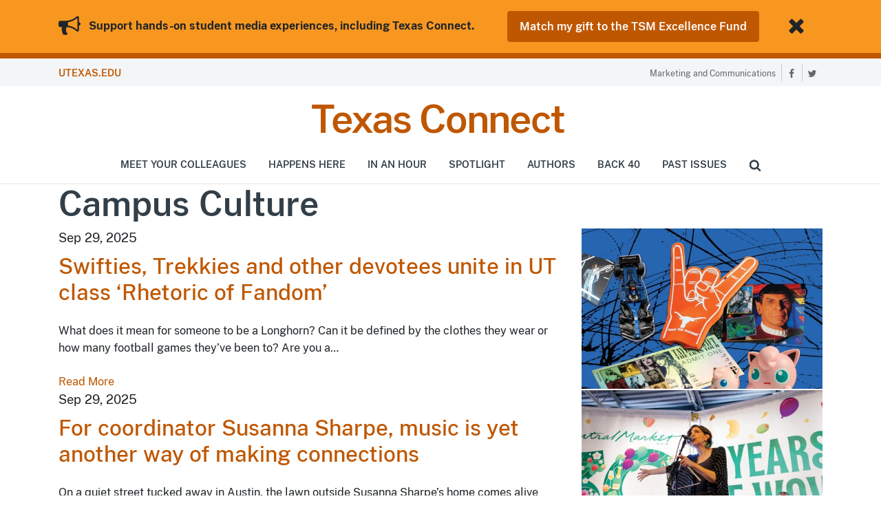

--- FILE ---
content_type: text/html; charset=UTF-8
request_url: https://texasconnect.utexas.edu/tag/campus-culture/
body_size: 14593
content:
<!doctype html>
<!--[if lt IE 9]><html class="no-js no-svg ie lt-ie9 lt-ie8 lt-ie7" lang="en-US"> <![endif]-->
<!--[if IE 9]><html class="no-js no-svg ie ie9 lt-ie9 lt-ie8" lang="en-US"> <![endif]-->
<!--[if gt IE 9]><!--><html class="no-js no-svg" lang="en-US"> <!--<![endif]-->

  
    <head>
	<meta charset="UTF-8" />
	<meta name="description" content="For University of Texas Staff and Faculty">
	<meta http-equiv="Content-Type" content="text/html; charset=UTF-8" />
	<meta http-equiv="X-UA-Compatible" content="IE=edge">
	<meta name="viewport" content="width=device-width, initial-scale=1">
	<link rel="author" href="/humans.txt" />
	<link rel="pingback" href="https://texasconnect.utexas.edu/xmlrpc.php" />
	<link rel="profile" href="http://gmpg.org/xfn/11">
	<meta name='robots' content='index, follow, max-image-preview:large, max-snippet:-1, max-video-preview:-1' />

	<!-- This site is optimized with the Yoast SEO plugin v26.1.1 - https://yoast.com/wordpress/plugins/seo/ -->
	<title>Campus Culture Archives - Texas Connect</title>
	<link rel="canonical" href="https://texasconnect.utexas.edu/tag/campus-culture/" />
	<link rel="next" href="https://texasconnect.utexas.edu/tag/campus-culture/page/2/" />
	<meta property="og:locale" content="en_US" />
	<meta property="og:type" content="article" />
	<meta property="og:title" content="Campus Culture Archives - Texas Connect" />
	<meta property="og:url" content="https://texasconnect.utexas.edu/tag/campus-culture/" />
	<meta property="og:site_name" content="Texas Connect" />
	<meta name="twitter:card" content="summary_large_image" />
	<script type="application/ld+json" class="yoast-schema-graph">{"@context":"https://schema.org","@graph":[{"@type":"CollectionPage","@id":"https://texasconnect.utexas.edu/tag/campus-culture/","url":"https://texasconnect.utexas.edu/tag/campus-culture/","name":"Campus Culture Archives - Texas Connect","isPartOf":{"@id":"https://texasconnect.utexas.edu/#website"},"primaryImageOfPage":{"@id":"https://texasconnect.utexas.edu/tag/campus-culture/#primaryimage"},"image":{"@id":"https://texasconnect.utexas.edu/tag/campus-culture/#primaryimage"},"thumbnailUrl":"https://texasconnect.utexas.edu/wp-content/uploads/2025/09/TC_acacia_saidane_collage-4-WEB.jpg","breadcrumb":{"@id":"https://texasconnect.utexas.edu/tag/campus-culture/#breadcrumb"},"inLanguage":"en-US"},{"@type":"ImageObject","inLanguage":"en-US","@id":"https://texasconnect.utexas.edu/tag/campus-culture/#primaryimage","url":"https://texasconnect.utexas.edu/wp-content/uploads/2025/09/TC_acacia_saidane_collage-4-WEB.jpg","contentUrl":"https://texasconnect.utexas.edu/wp-content/uploads/2025/09/TC_acacia_saidane_collage-4-WEB.jpg","width":2400,"height":1800},{"@type":"BreadcrumbList","@id":"https://texasconnect.utexas.edu/tag/campus-culture/#breadcrumb","itemListElement":[{"@type":"ListItem","position":1,"name":"Home","item":"https://texasconnect.utexas.edu/"},{"@type":"ListItem","position":2,"name":"Campus Culture"}]},{"@type":"WebSite","@id":"https://texasconnect.utexas.edu/#website","url":"https://texasconnect.utexas.edu/","name":"Texas Connect","description":"For University of Texas Staff and Faculty","potentialAction":[{"@type":"SearchAction","target":{"@type":"EntryPoint","urlTemplate":"https://texasconnect.utexas.edu/?s={search_term_string}"},"query-input":{"@type":"PropertyValueSpecification","valueRequired":true,"valueName":"search_term_string"}}],"inLanguage":"en-US"}]}</script>
	<!-- / Yoast SEO plugin. -->


<link rel="alternate" type="application/rss+xml" title="Texas Connect &raquo; Feed" href="https://texasconnect.utexas.edu/feed/" />
<link rel="alternate" type="application/rss+xml" title="Texas Connect &raquo; Comments Feed" href="https://texasconnect.utexas.edu/comments/feed/" />
<link rel="alternate" type="application/rss+xml" title="Texas Connect &raquo; Campus Culture Tag Feed" href="https://texasconnect.utexas.edu/tag/campus-culture/feed/" />
<style id='wp-img-auto-sizes-contain-inline-css' type='text/css'>
img:is([sizes=auto i],[sizes^="auto," i]){contain-intrinsic-size:3000px 1500px}
/*# sourceURL=wp-img-auto-sizes-contain-inline-css */
</style>
<style id='wp-emoji-styles-inline-css' type='text/css'>

	img.wp-smiley, img.emoji {
		display: inline !important;
		border: none !important;
		box-shadow: none !important;
		height: 1em !important;
		width: 1em !important;
		margin: 0 0.07em !important;
		vertical-align: -0.1em !important;
		background: none !important;
		padding: 0 !important;
	}
/*# sourceURL=wp-emoji-styles-inline-css */
</style>
<style id='wp-block-library-inline-css' type='text/css'>
:root{--wp-block-synced-color:#7a00df;--wp-block-synced-color--rgb:122,0,223;--wp-bound-block-color:var(--wp-block-synced-color);--wp-editor-canvas-background:#ddd;--wp-admin-theme-color:#007cba;--wp-admin-theme-color--rgb:0,124,186;--wp-admin-theme-color-darker-10:#006ba1;--wp-admin-theme-color-darker-10--rgb:0,107,160.5;--wp-admin-theme-color-darker-20:#005a87;--wp-admin-theme-color-darker-20--rgb:0,90,135;--wp-admin-border-width-focus:2px}@media (min-resolution:192dpi){:root{--wp-admin-border-width-focus:1.5px}}.wp-element-button{cursor:pointer}:root .has-very-light-gray-background-color{background-color:#eee}:root .has-very-dark-gray-background-color{background-color:#313131}:root .has-very-light-gray-color{color:#eee}:root .has-very-dark-gray-color{color:#313131}:root .has-vivid-green-cyan-to-vivid-cyan-blue-gradient-background{background:linear-gradient(135deg,#00d084,#0693e3)}:root .has-purple-crush-gradient-background{background:linear-gradient(135deg,#34e2e4,#4721fb 50%,#ab1dfe)}:root .has-hazy-dawn-gradient-background{background:linear-gradient(135deg,#faaca8,#dad0ec)}:root .has-subdued-olive-gradient-background{background:linear-gradient(135deg,#fafae1,#67a671)}:root .has-atomic-cream-gradient-background{background:linear-gradient(135deg,#fdd79a,#004a59)}:root .has-nightshade-gradient-background{background:linear-gradient(135deg,#330968,#31cdcf)}:root .has-midnight-gradient-background{background:linear-gradient(135deg,#020381,#2874fc)}:root{--wp--preset--font-size--normal:16px;--wp--preset--font-size--huge:42px}.has-regular-font-size{font-size:1em}.has-larger-font-size{font-size:2.625em}.has-normal-font-size{font-size:var(--wp--preset--font-size--normal)}.has-huge-font-size{font-size:var(--wp--preset--font-size--huge)}.has-text-align-center{text-align:center}.has-text-align-left{text-align:left}.has-text-align-right{text-align:right}.has-fit-text{white-space:nowrap!important}#end-resizable-editor-section{display:none}.aligncenter{clear:both}.items-justified-left{justify-content:flex-start}.items-justified-center{justify-content:center}.items-justified-right{justify-content:flex-end}.items-justified-space-between{justify-content:space-between}.screen-reader-text{border:0;clip-path:inset(50%);height:1px;margin:-1px;overflow:hidden;padding:0;position:absolute;width:1px;word-wrap:normal!important}.screen-reader-text:focus{background-color:#ddd;clip-path:none;color:#444;display:block;font-size:1em;height:auto;left:5px;line-height:normal;padding:15px 23px 14px;text-decoration:none;top:5px;width:auto;z-index:100000}html :where(.has-border-color){border-style:solid}html :where([style*=border-top-color]){border-top-style:solid}html :where([style*=border-right-color]){border-right-style:solid}html :where([style*=border-bottom-color]){border-bottom-style:solid}html :where([style*=border-left-color]){border-left-style:solid}html :where([style*=border-width]){border-style:solid}html :where([style*=border-top-width]){border-top-style:solid}html :where([style*=border-right-width]){border-right-style:solid}html :where([style*=border-bottom-width]){border-bottom-style:solid}html :where([style*=border-left-width]){border-left-style:solid}html :where(img[class*=wp-image-]){height:auto;max-width:100%}:where(figure){margin:0 0 1em}html :where(.is-position-sticky){--wp-admin--admin-bar--position-offset:var(--wp-admin--admin-bar--height,0px)}@media screen and (max-width:600px){html :where(.is-position-sticky){--wp-admin--admin-bar--position-offset:0px}}

/*# sourceURL=wp-block-library-inline-css */
</style><style id='global-styles-inline-css' type='text/css'>
:root{--wp--preset--aspect-ratio--square: 1;--wp--preset--aspect-ratio--4-3: 4/3;--wp--preset--aspect-ratio--3-4: 3/4;--wp--preset--aspect-ratio--3-2: 3/2;--wp--preset--aspect-ratio--2-3: 2/3;--wp--preset--aspect-ratio--16-9: 16/9;--wp--preset--aspect-ratio--9-16: 9/16;--wp--preset--color--black: #000000;--wp--preset--color--cyan-bluish-gray: #abb8c3;--wp--preset--color--white: #ffffff;--wp--preset--color--pale-pink: #f78da7;--wp--preset--color--vivid-red: #cf2e2e;--wp--preset--color--luminous-vivid-orange: #ff6900;--wp--preset--color--luminous-vivid-amber: #fcb900;--wp--preset--color--light-green-cyan: #7bdcb5;--wp--preset--color--vivid-green-cyan: #00d084;--wp--preset--color--pale-cyan-blue: #8ed1fc;--wp--preset--color--vivid-cyan-blue: #0693e3;--wp--preset--color--vivid-purple: #9b51e0;--wp--preset--gradient--vivid-cyan-blue-to-vivid-purple: linear-gradient(135deg,rgb(6,147,227) 0%,rgb(155,81,224) 100%);--wp--preset--gradient--light-green-cyan-to-vivid-green-cyan: linear-gradient(135deg,rgb(122,220,180) 0%,rgb(0,208,130) 100%);--wp--preset--gradient--luminous-vivid-amber-to-luminous-vivid-orange: linear-gradient(135deg,rgb(252,185,0) 0%,rgb(255,105,0) 100%);--wp--preset--gradient--luminous-vivid-orange-to-vivid-red: linear-gradient(135deg,rgb(255,105,0) 0%,rgb(207,46,46) 100%);--wp--preset--gradient--very-light-gray-to-cyan-bluish-gray: linear-gradient(135deg,rgb(238,238,238) 0%,rgb(169,184,195) 100%);--wp--preset--gradient--cool-to-warm-spectrum: linear-gradient(135deg,rgb(74,234,220) 0%,rgb(151,120,209) 20%,rgb(207,42,186) 40%,rgb(238,44,130) 60%,rgb(251,105,98) 80%,rgb(254,248,76) 100%);--wp--preset--gradient--blush-light-purple: linear-gradient(135deg,rgb(255,206,236) 0%,rgb(152,150,240) 100%);--wp--preset--gradient--blush-bordeaux: linear-gradient(135deg,rgb(254,205,165) 0%,rgb(254,45,45) 50%,rgb(107,0,62) 100%);--wp--preset--gradient--luminous-dusk: linear-gradient(135deg,rgb(255,203,112) 0%,rgb(199,81,192) 50%,rgb(65,88,208) 100%);--wp--preset--gradient--pale-ocean: linear-gradient(135deg,rgb(255,245,203) 0%,rgb(182,227,212) 50%,rgb(51,167,181) 100%);--wp--preset--gradient--electric-grass: linear-gradient(135deg,rgb(202,248,128) 0%,rgb(113,206,126) 100%);--wp--preset--gradient--midnight: linear-gradient(135deg,rgb(2,3,129) 0%,rgb(40,116,252) 100%);--wp--preset--font-size--small: 13px;--wp--preset--font-size--medium: 20px;--wp--preset--font-size--large: 36px;--wp--preset--font-size--x-large: 42px;--wp--preset--spacing--20: 0.44rem;--wp--preset--spacing--30: 0.67rem;--wp--preset--spacing--40: 1rem;--wp--preset--spacing--50: 1.5rem;--wp--preset--spacing--60: 2.25rem;--wp--preset--spacing--70: 3.38rem;--wp--preset--spacing--80: 5.06rem;--wp--preset--shadow--natural: 6px 6px 9px rgba(0, 0, 0, 0.2);--wp--preset--shadow--deep: 12px 12px 50px rgba(0, 0, 0, 0.4);--wp--preset--shadow--sharp: 6px 6px 0px rgba(0, 0, 0, 0.2);--wp--preset--shadow--outlined: 6px 6px 0px -3px rgb(255, 255, 255), 6px 6px rgb(0, 0, 0);--wp--preset--shadow--crisp: 6px 6px 0px rgb(0, 0, 0);}:where(.is-layout-flex){gap: 0.5em;}:where(.is-layout-grid){gap: 0.5em;}body .is-layout-flex{display: flex;}.is-layout-flex{flex-wrap: wrap;align-items: center;}.is-layout-flex > :is(*, div){margin: 0;}body .is-layout-grid{display: grid;}.is-layout-grid > :is(*, div){margin: 0;}:where(.wp-block-columns.is-layout-flex){gap: 2em;}:where(.wp-block-columns.is-layout-grid){gap: 2em;}:where(.wp-block-post-template.is-layout-flex){gap: 1.25em;}:where(.wp-block-post-template.is-layout-grid){gap: 1.25em;}.has-black-color{color: var(--wp--preset--color--black) !important;}.has-cyan-bluish-gray-color{color: var(--wp--preset--color--cyan-bluish-gray) !important;}.has-white-color{color: var(--wp--preset--color--white) !important;}.has-pale-pink-color{color: var(--wp--preset--color--pale-pink) !important;}.has-vivid-red-color{color: var(--wp--preset--color--vivid-red) !important;}.has-luminous-vivid-orange-color{color: var(--wp--preset--color--luminous-vivid-orange) !important;}.has-luminous-vivid-amber-color{color: var(--wp--preset--color--luminous-vivid-amber) !important;}.has-light-green-cyan-color{color: var(--wp--preset--color--light-green-cyan) !important;}.has-vivid-green-cyan-color{color: var(--wp--preset--color--vivid-green-cyan) !important;}.has-pale-cyan-blue-color{color: var(--wp--preset--color--pale-cyan-blue) !important;}.has-vivid-cyan-blue-color{color: var(--wp--preset--color--vivid-cyan-blue) !important;}.has-vivid-purple-color{color: var(--wp--preset--color--vivid-purple) !important;}.has-black-background-color{background-color: var(--wp--preset--color--black) !important;}.has-cyan-bluish-gray-background-color{background-color: var(--wp--preset--color--cyan-bluish-gray) !important;}.has-white-background-color{background-color: var(--wp--preset--color--white) !important;}.has-pale-pink-background-color{background-color: var(--wp--preset--color--pale-pink) !important;}.has-vivid-red-background-color{background-color: var(--wp--preset--color--vivid-red) !important;}.has-luminous-vivid-orange-background-color{background-color: var(--wp--preset--color--luminous-vivid-orange) !important;}.has-luminous-vivid-amber-background-color{background-color: var(--wp--preset--color--luminous-vivid-amber) !important;}.has-light-green-cyan-background-color{background-color: var(--wp--preset--color--light-green-cyan) !important;}.has-vivid-green-cyan-background-color{background-color: var(--wp--preset--color--vivid-green-cyan) !important;}.has-pale-cyan-blue-background-color{background-color: var(--wp--preset--color--pale-cyan-blue) !important;}.has-vivid-cyan-blue-background-color{background-color: var(--wp--preset--color--vivid-cyan-blue) !important;}.has-vivid-purple-background-color{background-color: var(--wp--preset--color--vivid-purple) !important;}.has-black-border-color{border-color: var(--wp--preset--color--black) !important;}.has-cyan-bluish-gray-border-color{border-color: var(--wp--preset--color--cyan-bluish-gray) !important;}.has-white-border-color{border-color: var(--wp--preset--color--white) !important;}.has-pale-pink-border-color{border-color: var(--wp--preset--color--pale-pink) !important;}.has-vivid-red-border-color{border-color: var(--wp--preset--color--vivid-red) !important;}.has-luminous-vivid-orange-border-color{border-color: var(--wp--preset--color--luminous-vivid-orange) !important;}.has-luminous-vivid-amber-border-color{border-color: var(--wp--preset--color--luminous-vivid-amber) !important;}.has-light-green-cyan-border-color{border-color: var(--wp--preset--color--light-green-cyan) !important;}.has-vivid-green-cyan-border-color{border-color: var(--wp--preset--color--vivid-green-cyan) !important;}.has-pale-cyan-blue-border-color{border-color: var(--wp--preset--color--pale-cyan-blue) !important;}.has-vivid-cyan-blue-border-color{border-color: var(--wp--preset--color--vivid-cyan-blue) !important;}.has-vivid-purple-border-color{border-color: var(--wp--preset--color--vivid-purple) !important;}.has-vivid-cyan-blue-to-vivid-purple-gradient-background{background: var(--wp--preset--gradient--vivid-cyan-blue-to-vivid-purple) !important;}.has-light-green-cyan-to-vivid-green-cyan-gradient-background{background: var(--wp--preset--gradient--light-green-cyan-to-vivid-green-cyan) !important;}.has-luminous-vivid-amber-to-luminous-vivid-orange-gradient-background{background: var(--wp--preset--gradient--luminous-vivid-amber-to-luminous-vivid-orange) !important;}.has-luminous-vivid-orange-to-vivid-red-gradient-background{background: var(--wp--preset--gradient--luminous-vivid-orange-to-vivid-red) !important;}.has-very-light-gray-to-cyan-bluish-gray-gradient-background{background: var(--wp--preset--gradient--very-light-gray-to-cyan-bluish-gray) !important;}.has-cool-to-warm-spectrum-gradient-background{background: var(--wp--preset--gradient--cool-to-warm-spectrum) !important;}.has-blush-light-purple-gradient-background{background: var(--wp--preset--gradient--blush-light-purple) !important;}.has-blush-bordeaux-gradient-background{background: var(--wp--preset--gradient--blush-bordeaux) !important;}.has-luminous-dusk-gradient-background{background: var(--wp--preset--gradient--luminous-dusk) !important;}.has-pale-ocean-gradient-background{background: var(--wp--preset--gradient--pale-ocean) !important;}.has-electric-grass-gradient-background{background: var(--wp--preset--gradient--electric-grass) !important;}.has-midnight-gradient-background{background: var(--wp--preset--gradient--midnight) !important;}.has-small-font-size{font-size: var(--wp--preset--font-size--small) !important;}.has-medium-font-size{font-size: var(--wp--preset--font-size--medium) !important;}.has-large-font-size{font-size: var(--wp--preset--font-size--large) !important;}.has-x-large-font-size{font-size: var(--wp--preset--font-size--x-large) !important;}
/*# sourceURL=global-styles-inline-css */
</style>

<style id='classic-theme-styles-inline-css' type='text/css'>
/*! This file is auto-generated */
.wp-block-button__link{color:#fff;background-color:#32373c;border-radius:9999px;box-shadow:none;text-decoration:none;padding:calc(.667em + 2px) calc(1.333em + 2px);font-size:1.125em}.wp-block-file__button{background:#32373c;color:#fff;text-decoration:none}
/*# sourceURL=/wp-includes/css/classic-themes.min.css */
</style>
<link rel="https://api.w.org/" href="https://texasconnect.utexas.edu/wp-json/" /><link rel="alternate" title="JSON" type="application/json" href="https://texasconnect.utexas.edu/wp-json/wp/v2/tags/28" /><link rel="EditURI" type="application/rsd+xml" title="RSD" href="https://texasconnect.utexas.edu/xmlrpc.php?rsd" />
<meta name="generator" content="WordPress 6.9" />
<link rel="icon" href="https://texasconnect.utexas.edu/wp-content/uploads/2021/06/cropped-favicon-32x32-1-32x32.png" sizes="32x32" />
<link rel="icon" href="https://texasconnect.utexas.edu/wp-content/uploads/2021/06/cropped-favicon-32x32-1-192x192.png" sizes="192x192" />
<link rel="apple-touch-icon" href="https://texasconnect.utexas.edu/wp-content/uploads/2021/06/cropped-favicon-32x32-1-180x180.png" />
<meta name="msapplication-TileImage" content="https://texasconnect.utexas.edu/wp-content/uploads/2021/06/cropped-favicon-32x32-1-270x270.png" />
		<style type="text/css" id="wp-custom-css">
			/* Stop text from wrapping around in-story ads when screen width gets below 500px */ 
@media only screen and (max-width: 500px) {
	.AdBlock__wrapper.float-right.ml-3.mb-3.js-ad-container.js-ad-wrapper {
		width: 100% !important;
		display: flex;
    align-items: center;
		justify-content: center;
}
} 

/* Darken homepage above header banner on hover */
.mx-5:hover {
   filter: brightness(70%);
}

/* Display caption on mobile also */
@media (min-width: 200px) {
	.carousel-caption.d-none {
		 display: block!important;
	}
}

@media (max-width: 600px) {
	@media (min-width: 200px) {
		.carousel-caption {
			position: absolute;
			right: 10%;
			bottom: 15px;
			left: 10%;
			z-index: 10;
			padding-top: 20px;
			padding-bottom: 10px;
			color: #fff;
			text-align: center;
			font-size: 0.6rem;
    	line-height: 1.2;
	}
}
}

// Hero CTA fix
.ut-hero.hero--blue-bar .hero-cta{
		display: block;
	}

@media only screen and (min-width: 900px) {
	.ut-hero .ut-btn--hero{
		float: left !important;
		margin-top: 30px;
		margin-bottom: 1rem;
	}
	
	.ut-hero.hero--blue-bar .hero-callout{
		display: block !important;
	}
}		</style>
		
	<link rel="stylesheet" href="https://texasconnect.utexas.edu/wp-content/themes/border-beagle-child/assets/css/styles.css" type="text/css" media="screen" />
	<script async src="https://securepubads.g.doubleclick.net/tag/js/gpt.js"></script>
			<script>
  window.googletag = window.googletag || {cmd: []};
  googletag.cmd.push(function() {
    googletag.defineSlot('/57935331/texasconnect_rectangle_300x250', [300, 250], 'div-gpt-ad-1643945940234-0').addService(googletag.pubads());
    googletag.pubads().enableSingleRequest();
    googletag.pubads().collapseEmptyDivs();
    googletag.enableServices();
  });
</script>
			<script>
  window.googletag = window.googletag || {cmd: []};
  googletag.cmd.push(function() {
    googletag.defineSlot('/57935331/texasconnect_leaderboard_728x90', [728, 90], 'div-gpt-ad-1643945985366-0').addService(googletag.pubads());
    googletag.pubads().enableSingleRequest();
    googletag.pubads().collapseEmptyDivs();
    googletag.enableServices();
  });
</script>
			<script>
  window.googletag = window.googletag || {cmd: []};
  googletag.cmd.push(function() {
    googletag.defineSlot('/57935331/texasconnect_instoryrectangle_300x250', [300, 250], 'div-gpt-ad-1643946014376-0').addService(googletag.pubads());
    googletag.pubads().enableSingleRequest();
    googletag.pubads().collapseEmptyDivs();
    googletag.enableServices();
  });
</script>
			<script>
  window.googletag = window.googletag || {cmd: []};
  googletag.cmd.push(function() {
    googletag.defineSlot('/57935331/texasconnect_billboard_970x250', [970, 250], 'div-gpt-ad-1643946053461-0').addService(googletag.pubads());
    googletag.pubads().enableSingleRequest();
    googletag.pubads().collapseEmptyDivs();
    googletag.enableServices();
  });
</script>
			
	</head>
            <!-- Google Tag Manager -->
      
<script>(function(w,d,s,l,i){w[l]=w[l]||[];w[l].push({'gtm.start':
new Date().getTime(),event:'gtm.js'});var f=d.getElementsByTagName(s)[0],
j=d.createElement(s),dl=l!='dataLayer'?'&l='+l:'';j.async=true;j.src=
'https://www.googletagmanager.com/gtm.js?id='+i+dl;f.parentNode.insertBefore(j,f);
})(window,document,'script','dataLayer','GTM-MZGPCH3');</script>


<!-- Global site tag (gtag.js) - Google Analytics -->
<script async src="https://www.googletagmanager.com/gtag/js?id=G-MD2FPWBYY1"></script>
<script>
  window.dataLayer = window.dataLayer || [];
  function gtag(){dataLayer.push(arguments);}
  gtag('js', new Date());

  gtag('config', 'G-MD2FPWBYY1');
</script>
    <!-- End Google Tag Manager -->
  
  <body class="archive tag tag-campus-culture tag-28 wp-theme-border-beagle wp-child-theme-border-beagle-child fts-remove-powered-by" data-template="base.twig">

    <!-- Google Tag Manager (noscript) -->
      <noscript><iframe src="https://www.googletagmanager.com/ns.html?id=GTM-MZGPCH3" height="0" width="0" style="display:none;visibility:hidden"></iframe></noscript>
    <!-- End Google Tag Manager (noscript) -->

    <a class="skip-link screen-reader-text sr-only" href="#content">Skip to content</a>

          <section class="alert-banner py-3 d-none" id="alert-banner" role="banner">
  <div class="container">
    <div class="row no-gutters d-flex justify-content-between align-items-lg-center">
      <div class="col-10 order-1 col-lg-7">
        <p id="alert-banner__text" class="m-lg-0 font-weight-bold">
                      <svg role="img"><use xlink:href="https://texasconnect.utexas.edu/wp-content/themes/border-beagle-child/assets/images/icons/symbol-defs.svg#ut-bullhorn"></use></svg>
            Support hands-on student media experiences, including Texas Connect.
                  </p>
      </div>
              <div class="col-12 col-lg order-3 order-lg-2 text-lg-right">
                      <a href="https://supportstudentvoices.org/?utm_source=AS_top_full_width&utm_medium=banner&utm_campaign=excellence_fund" class="ut-btn mb-lg-0" target="_blank">Match my gift to the TSM Excellence Fund</a>
                  </div>
      
      <div class="col-1 order-2 order-lg-3 text-center">
        <button id="alert-banner__close-btn" class="alert-banner__close-btn ml-1 ml-lg-4"  aria-controls="alert-banner" aria-label="Close banner">
          <svg role="img"><use xlink:href="https://texasconnect.utexas.edu/wp-content/themes/border-beagle-child/assets/images/icons/symbol-defs.svg#ut-close"></use></svg>
        </button>
      </div>
    </div>
  </div>
</section>
    
    <div class="Brandbar">
  <div class="Brandbar__container container">
	<div class="Brandbar__item">
    	<a href="http://www.utexas.edu" target="_blank" class="Brandbar__title">UTEXAS.EDU</a>
	</div>
	<div class="Brandbar__item">
		<ul class="Brandbar__menu">
						<li class="Brandbar__menu-item">
				<a class="Brandbar__menu-link" href="http://umac.utexas.edu/">Marketing and Communications</a>
			</li>
										<li class="Brandbar__menu-item">
					<a class="Brandbar__menu-link" href="https://www.facebook.com/UTATX/" target="_blank">
						<svg class="svg Brandbar__social-icon" role="img">
							<use href="https://texasconnect.utexas.edu/wp-content/themes/border-beagle-child/assets/images/icons/symbol-defs.svg#ut-facebook"></use>
						</svg>
						<span class="sr-only">Facebook</span>
					</a>
				</li>
										<li class="Brandbar__menu-item">
					<a class="Brandbar__menu-link" href="https://twitter.com/TexasConnect2" target="_blank">
						<svg class="svg Brandbar__social-icon" role="img">
							<use href="https://texasconnect.utexas.edu/wp-content/themes/border-beagle-child/assets/images/icons/symbol-defs.svg#ut-twitter"></use>
						</svg>
						<span class="sr-only">Twitter</span>
					</a>
				</li>
																	</ul>
	</div>
  </div>
</div>

    
    
          <header class="Header ">
	<div class="Header__top container">
		<h1 class="Header__title"><a class="Header__title-link" href="/">Texas Connect</a></h1>
		<button id="js-nav-toggle" class="Header__menu-button ut-btn ut-btn--toggle" aria-controls="mobileMenu" aria-expanded="false"><span class="hamburger"></span>MENU</button>
	</div>
	<!-- Main navigation may be omitted, if appropriate to the site -->
	<nav class="SiteNav container" aria-label="Main Navigation">
		<ul class="SiteNav__menu">
							<li class="SiteNav__menu-item ">
			<a class="SiteNav__link" href="/questions/" target="" >Meet Your Colleagues</a>
		</li>
							<li class="SiteNav__menu-item ">
			<a class="SiteNav__link" href="/post_types/happens-here/" target="" >Happens Here</a>
		</li>
							<li class="SiteNav__menu-item ">
			<a class="SiteNav__link" href="/post_types/in-an-hour/" target="" >In An Hour</a>
		</li>
							<li class="SiteNav__menu-item ">
			<a class="SiteNav__link" href="/post_types/spotlight/" target="" >Spotlight</a>
		</li>
							<li class="SiteNav__menu-item ">
			<a class="SiteNav__link" href="/post_types/authors/" target="" >Authors</a>
		</li>
							<li class="SiteNav__menu-item ">
			<a class="SiteNav__link" href="/post_types/back-40/" target="" >Back 40</a>
		</li>
							<li class="SiteNav__menu-item ">
			<a class="SiteNav__link" href="/past-issues/" target="" >Past Issues</a>
		</li>
						<li class="SiteNav__menu-item">
				<button class="SiteNav__link js-search-toggle">
					<svg class="svg SiteNav__search-icon" viewBox="0 0 26 28">
						<use xlink:href="https://texasconnect.utexas.edu/wp-content/themes/border-beagle-child/assets/images/icons/symbol-defs.svg#ut-search"></use>
					</svg>
				</button>
			</li>
		</ul>
	</nav>

	<div id="ut-main_menu-wrapper" class="MobileNav">
		<div class="header-flex-wrapper">
			<div class="ut-search_bar">
  <label for="s" class="ut-sr-only" id="desktopSearchLabel">Search</label>
  <form action="/" method="get" role="search">
    <input type="search" value="" name="s" placeholder="Search" class="input--search" title="Search" aria-labelledby="desktopSearchLabel">
    <svg class="svg search" viewBox="0 0 26 28">
      <use xlink:href="https://texasconnect.utexas.edu/wp-content/themes/border-beagle-child/assets/images/icons/symbol-defs.svg#ut-search"></use>
    </svg>
  </form>
</div>
</div>
			<nav id="block-accessible-main-menu"  role="navigation">
					<ul class="main-menu__list nav-menu nav">
													<li class="main-menu__list-item ">
								<a class="main-menu__link" href="/questions/" target="" >Meet Your Colleagues</a>
															</li>
													<li class="main-menu__list-item ">
								<a class="main-menu__link" href="/post_types/happens-here/" target="" >Happens Here</a>
															</li>
													<li class="main-menu__list-item ">
								<a class="main-menu__link" href="/post_types/in-an-hour/" target="" >In An Hour</a>
															</li>
													<li class="main-menu__list-item ">
								<a class="main-menu__link" href="/post_types/spotlight/" target="" >Spotlight</a>
															</li>
													<li class="main-menu__list-item ">
								<a class="main-menu__link" href="/post_types/authors/" target="" >Authors</a>
															</li>
													<li class="main-menu__list-item ">
								<a class="main-menu__link" href="/post_types/back-40/" target="" >Back 40</a>
															</li>
													<li class="main-menu__list-item ">
								<a class="main-menu__link" href="/past-issues/" target="" >Past Issues</a>
															</li>
											</ul>
			</nav>
		</div>
	</div>
	
      </header>

    
    <div class="SiteSearch js-site-search">
	<div class="SiteSearch__inner js-site-search-inner">
		<form class="SiteSearch__form" action="/">
			<label for="siteSearch" class="sr-only">Search</label>
			<input id="siteSearch" name="s" class="SiteSearch__input js-site-search-input" type="search" placeholder="Search" />
			<button class="SiteSearch__submit" type="submit" aria-label="submit search">
				<svg class="svg SiteSearch__search-icon" viewBox="0 0 26 28">
					<use xlink:href="https://texasconnect.utexas.edu/wp-content/themes/border-beagle-child/assets/images/icons/symbol-defs.svg#ut-search"></use>
				</svg>
			</button>
		</form>
	</div>
</div>

    <section id="content" role="main" class="content-wrapper">
      <div class="wrapper ">
        
  <div class="container">
    <h1>Campus Culture</h1>
          <article class="card--archive tease tease-post" id="tease-5111">
    <div class="row">
    <div class="d-flex flex-column order-1 order-sm-0 col-12 col-sm-6 col-md-8">
            <p class="mb-2 post-date">Sep 29, 2025</p>
      <h2 class="ut-h3 post-title mb-4 pt-0"><a href="https://texasconnect.utexas.edu/2025/09/29/swifties-trekkies-and-other-devotees-unite-in-ut-class-rhetoric-of-fandom/" target="_self">Swifties, Trekkies and other devotees unite in UT class ‘Rhetoric of Fandom’</a></h2>

                              <div class="wysiwyg-content mb-4">
            What does it mean for someone to be a Longhorn? Can it be defined by the clothes they wear or how many football games they’ve been to? Are you a&hellip;
          </div>
                        
      <div class="mt-auto cta--more"><a href="https://texasconnect.utexas.edu/2025/09/29/swifties-trekkies-and-other-devotees-unite-in-ut-class-rhetoric-of-fandom/" target="_self">Read More <span class="sr-only">Swifties, Trekkies and other devotees unite in UT class ‘Rhetoric of Fandom’</span></a></div>
    </div>

        <div class="order-0 order-sm-1 col-12 col-sm-6 col-md-4">
      <a href="https://texasconnect.utexas.edu/2025/09/29/swifties-trekkies-and-other-devotees-unite-in-ut-class-rhetoric-of-fandom/" target="_self" aria-label="Read article Swifties, Trekkies and other devotees unite in UT class ‘Rhetoric of Fandom’">
        <picture>
          <source media="(min-width: 450px)" srcset="https://texasconnect.utexas.edu/wp-content/uploads/2025/09/TC_acacia_saidane_collage-4-WEB-600x400-c-default.jpg">
          <img class="img-fluid" src="https://texasconnect.utexas.edu/wp-content/uploads/2025/09/TC_acacia_saidane_collage-4-WEB-300x200-c-default.jpg" alt="" />
        </picture>
      </a>
    </div>
      </div>
</article>
          <article class="card--archive tease tease-post" id="tease-5087">
    <div class="row">
    <div class="d-flex flex-column order-1 order-sm-0 col-12 col-sm-6 col-md-8">
            <p class="mb-2 post-date">Sep 29, 2025</p>
      <h2 class="ut-h3 post-title mb-4 pt-0"><a href="https://texasconnect.utexas.edu/2025/09/29/for-communications-coordinator-susanna-sharpe-music-is-yet-another-way-of-making-connections/" target="_self">For coordinator Susanna Sharpe, music is yet another way of making connections</a></h2>

                              <div class="wysiwyg-content mb-4">
            On a quiet street tucked away in Austin, the lawn outside Susanna Sharpe’s home comes alive with the tuning of instruments and the chatter of neighbors settling in with fold-up&hellip;
          </div>
                        
      <div class="mt-auto cta--more"><a href="https://texasconnect.utexas.edu/2025/09/29/for-communications-coordinator-susanna-sharpe-music-is-yet-another-way-of-making-connections/" target="_self">Read More <span class="sr-only">For coordinator Susanna Sharpe, music is yet another way of making connections</span></a></div>
    </div>

        <div class="order-0 order-sm-1 col-12 col-sm-6 col-md-4">
      <a href="https://texasconnect.utexas.edu/2025/09/29/for-communications-coordinator-susanna-sharpe-music-is-yet-another-way-of-making-connections/" target="_self" aria-label="Read article For coordinator Susanna Sharpe, music is yet another way of making connections">
        <picture>
          <source media="(min-width: 450px)" srcset="https://texasconnect.utexas.edu/wp-content/uploads/2025/09/sharpe_saidane_92-WEB-600x400-c-default.jpg">
          <img class="img-fluid" src="https://texasconnect.utexas.edu/wp-content/uploads/2025/09/sharpe_saidane_92-WEB-300x200-c-default.jpg" alt="" />
        </picture>
      </a>
    </div>
      </div>
</article>
          <article class="card--archive tease tease-post" id="tease-5064">
    <div class="row">
    <div class="d-flex flex-column order-1 order-sm-0 col-12 col-sm-6 col-md-8">
            <p class="mb-2 post-date">Sep 29, 2025</p>
      <h2 class="ut-h3 post-title mb-4 pt-0"><a href="https://texasconnect.utexas.edu/2025/09/29/recipe-for-greatness-andrew-bowans-attention-to-detail-shows-in-work-on-the-turf-and-in-the-kitchen/" target="_self">Turf specialist Andrew Bowans scores home run with home-baked treats</a></h2>

                              <div class="wysiwyg-content mb-4">
            
          </div>
                        
      <div class="mt-auto cta--more"><a href="https://texasconnect.utexas.edu/2025/09/29/recipe-for-greatness-andrew-bowans-attention-to-detail-shows-in-work-on-the-turf-and-in-the-kitchen/" target="_self">Read More <span class="sr-only">Turf specialist Andrew Bowans scores home run with home-baked treats</span></a></div>
    </div>

        <div class="order-0 order-sm-1 col-12 col-sm-6 col-md-4">
      <a href="https://texasconnect.utexas.edu/2025/09/29/recipe-for-greatness-andrew-bowans-attention-to-detail-shows-in-work-on-the-turf-and-in-the-kitchen/" target="_self" aria-label="Read article Turf specialist Andrew Bowans scores home run with home-baked treats">
        <picture>
          <source media="(min-width: 450px)" srcset="https://texasconnect.utexas.edu/wp-content/uploads/2025/09/20250331_AndrewBowans_WW-00490-WEB-600x400-c-default.jpg">
          <img class="img-fluid" src="https://texasconnect.utexas.edu/wp-content/uploads/2025/09/20250331_AndrewBowans_WW-00490-WEB-300x200-c-default.jpg" alt="" />
        </picture>
      </a>
    </div>
      </div>
</article>
          <article class="card--archive tease tease-post" id="tease-5015">
    <div class="row">
    <div class="d-flex flex-column order-1 order-sm-0 col-12 col-sm-6 col-md-8">
            <p class="mb-2 post-date">Sep 29, 2025</p>
      <h2 class="ut-h3 post-title mb-4 pt-0"><a href="https://texasconnect.utexas.edu/2025/09/29/uts-texas-science-festival-bridges-research-and-community/" target="_self">Texas Science Festival bridges research and community</a></h2>

                              <div class="wysiwyg-content mb-4">
            The sun was just beginning to set over Waller Creek on a warm February day. Dozens of onlookers stood quietly atop the bridges over the reflective, unmoving water. Rosemary Candelario,&hellip;
          </div>
                        
      <div class="mt-auto cta--more"><a href="https://texasconnect.utexas.edu/2025/09/29/uts-texas-science-festival-bridges-research-and-community/" target="_self">Read More <span class="sr-only">Texas Science Festival bridges research and community</span></a></div>
    </div>

        <div class="order-0 order-sm-1 col-12 col-sm-6 col-md-4">
      <a href="https://texasconnect.utexas.edu/2025/09/29/uts-texas-science-festival-bridges-research-and-community/" target="_self" aria-label="Read article Texas Science Festival bridges research and community">
        <picture>
          <source media="(min-width: 450px)" srcset="https://texasconnect.utexas.edu/wp-content/uploads/2025/09/texas-science-festival-1-600x400-c-default.jpg">
          <img class="img-fluid" src="https://texasconnect.utexas.edu/wp-content/uploads/2025/09/texas-science-festival-1-300x200-c-default.jpg" alt="" />
        </picture>
      </a>
    </div>
      </div>
</article>
          <article class="card--archive tease tease-post" id="tease-4986">
    <div class="row">
    <div class="d-flex flex-column order-1 order-sm-0 col-12 col-sm-6 col-md-8">
            <p class="mb-2 post-date">Sep 29, 2025</p>
      <h2 class="ut-h3 post-title mb-4 pt-0"><a href="https://texasconnect.utexas.edu/2025/09/29/laits-staff-members-work-together-on-and-off-campus/" target="_self">LAITS staff members work together on and off campus</a></h2>

                              <div class="wysiwyg-content mb-4">
            Liberal Arts Instructional Technology Services offers a wide range of assistance and opportunities for technology support, promotional content and educational materials. For Kayla Galang and Will Kurzner, LAITS also helped&hellip;
          </div>
                        
      <div class="mt-auto cta--more"><a href="https://texasconnect.utexas.edu/2025/09/29/laits-staff-members-work-together-on-and-off-campus/" target="_self">Read More <span class="sr-only">LAITS staff members work together on and off campus</span></a></div>
    </div>

        <div class="order-0 order-sm-1 col-12 col-sm-6 col-md-4">
      <a href="https://texasconnect.utexas.edu/2025/09/29/laits-staff-members-work-together-on-and-off-campus/" target="_self" aria-label="Read article LAITS staff members work together on and off campus">
        <picture>
          <source media="(min-width: 450px)" srcset="https://texasconnect.utexas.edu/wp-content/uploads/2025/09/willkayla_leila-saidane_35-WEB-600x400-c-default.jpg">
          <img class="img-fluid" src="https://texasconnect.utexas.edu/wp-content/uploads/2025/09/willkayla_leila-saidane_35-WEB-300x200-c-default.jpg" alt="" />
        </picture>
      </a>
    </div>
      </div>
</article>
          <article class="card--archive tease tease-post" id="tease-4921">
    <div class="row">
    <div class="d-flex flex-column order-1 order-sm-0 col-12 col-sm-6 col-md-8">
            <p class="mb-2 post-date">Mar 24, 2025</p>
      <h2 class="ut-h3 post-title mb-4 pt-0"><a href="https://texasconnect.utexas.edu/2025/03/24/kuts-atxplained-live-brings-local-journalism-to-the-stage/" target="_self">KUT’s ATXplained Live brings local journalism to the stage</a></h2>

                              <div class="wysiwyg-content mb-4">
            In 2016, KUT projects editor Matt Largey started a crowdsourced reporting project called ATXplained with the goal of answering people’s questions about the city. “It was modeled off a project&hellip;
          </div>
                        
      <div class="mt-auto cta--more"><a href="https://texasconnect.utexas.edu/2025/03/24/kuts-atxplained-live-brings-local-journalism-to-the-stage/" target="_self">Read More <span class="sr-only">KUT’s ATXplained Live brings local journalism to the stage</span></a></div>
    </div>

        <div class="order-0 order-sm-1 col-12 col-sm-6 col-md-4">
      <a href="https://texasconnect.utexas.edu/2025/03/24/kuts-atxplained-live-brings-local-journalism-to-the-stage/" target="_self" aria-label="Read article KUT’s ATXplained Live brings local journalism to the stage">
        <picture>
          <source media="(min-width: 450px)" srcset="https://texasconnect.utexas.edu/wp-content/uploads/2025/03/20241023_ATXPlained_WW-15-WEB-600x400-c-default.jpg">
          <img class="img-fluid" src="https://texasconnect.utexas.edu/wp-content/uploads/2025/03/20241023_ATXPlained_WW-15-WEB-300x200-c-default.jpg" alt="" />
        </picture>
      </a>
    </div>
      </div>
</article>
          <article class="card--archive tease tease-post" id="tease-4904">
    <div class="row">
    <div class="d-flex flex-column order-1 order-sm-0 col-12 col-sm-6 col-md-8">
            <p class="mb-2 post-date">Mar 24, 2025</p>
      <h2 class="ut-h3 post-title mb-4 pt-0"><a href="https://texasconnect.utexas.edu/2025/03/24/development-director-spreads-passion-for-longhorn-fashion-through-instagram-account/" target="_self">Development director spreads passion for Longhorn fashion on Instagram</a></h2>

                              <div class="wysiwyg-content mb-4">
            EmilyAnne Skinner wore burnt orange every day that she hiked in Sequoia National Park and Yosemite in California last summer. “I saw 20 people in Yosemite that were like, ‘Hook&hellip;
          </div>
                        
      <div class="mt-auto cta--more"><a href="https://texasconnect.utexas.edu/2025/03/24/development-director-spreads-passion-for-longhorn-fashion-through-instagram-account/" target="_self">Read More <span class="sr-only">Development director spreads passion for Longhorn fashion on Instagram</span></a></div>
    </div>

        <div class="order-0 order-sm-1 col-12 col-sm-6 col-md-4">
      <a href="https://texasconnect.utexas.edu/2025/03/24/development-director-spreads-passion-for-longhorn-fashion-through-instagram-account/" target="_self" aria-label="Read article Development director spreads passion for Longhorn fashion on Instagram">
        <picture>
          <source media="(min-width: 450px)" srcset="https://texasconnect.utexas.edu/wp-content/uploads/2025/03/leilasaidane_emilyanne_14-WEB-600x400-c-default.jpg">
          <img class="img-fluid" src="https://texasconnect.utexas.edu/wp-content/uploads/2025/03/leilasaidane_emilyanne_14-WEB-300x200-c-default.jpg" alt="EmilyAnne Skinner holds up the Hook 'em, Horns hand signal" />
        </picture>
      </a>
    </div>
      </div>
</article>
          <article class="card--archive tease tease-post" id="tease-4892">
    <div class="row">
    <div class="d-flex flex-column order-1 order-sm-0 col-12 col-sm-6 col-md-8">
            <p class="mb-2 post-date">Mar 23, 2025</p>
      <h2 class="ut-h3 post-title mb-4 pt-0"><a href="https://texasconnect.utexas.edu/2025/03/23/art-professors-cancer-diagnosis-as-graduate-student-informs-her-work-with-first-year-students/" target="_self">Art professor’s cancer diagnosis as graduate student informs her work with first-year students</a></h2>

                              <div class="wysiwyg-content mb-4">
            In 2009, during her first month of graduate school at the University of South Florida, Megan Hildebrandt was diagnosed with Hodgkin lymphoma, a cancer that affects the body’s immune system.&hellip;
          </div>
                        
      <div class="mt-auto cta--more"><a href="https://texasconnect.utexas.edu/2025/03/23/art-professors-cancer-diagnosis-as-graduate-student-informs-her-work-with-first-year-students/" target="_self">Read More <span class="sr-only">Art professor’s cancer diagnosis as graduate student informs her work with first-year students</span></a></div>
    </div>

        <div class="order-0 order-sm-1 col-12 col-sm-6 col-md-4">
      <a href="https://texasconnect.utexas.edu/2025/03/23/art-professors-cancer-diagnosis-as-graduate-student-informs-her-work-with-first-year-students/" target="_self" aria-label="Read article Art professor’s cancer diagnosis as graduate student informs her work with first-year students">
        <picture>
          <source media="(min-width: 450px)" srcset="https://texasconnect.utexas.edu/wp-content/uploads/2025/03/art-1-e1742844231472-600x400-c-default.jpg">
          <img class="img-fluid" src="https://texasconnect.utexas.edu/wp-content/uploads/2025/03/art-1-e1742844231472-300x200-c-default.jpg" alt="Portrait of Megan Hildebrandt" />
        </picture>
      </a>
    </div>
      </div>
</article>
          <article class="card--archive tease tease-post" id="tease-4872">
    <div class="row">
    <div class="d-flex flex-column order-1 order-sm-0 col-12 col-sm-6 col-md-8">
            <p class="mb-2 post-date">Mar 23, 2025</p>
      <h2 class="ut-h3 post-title mb-4 pt-0"><a href="https://texasconnect.utexas.edu/2025/03/23/artist-finds-balance-in-work-as-printmaker-lecturer-and-lab-manager/" target="_self">Artist finds balance in work as printmaker, lecturer and lab manager</a></h2>

                              <div class="wysiwyg-content mb-4">
            Erin Miller’s art often starts with an obsession. In “Lucky Charm Casino,” her exhibition of print-based work showcased last summer at the Galveston Arts Center, she dived into the maximalist&hellip;
          </div>
                        
      <div class="mt-auto cta--more"><a href="https://texasconnect.utexas.edu/2025/03/23/artist-finds-balance-in-work-as-printmaker-lecturer-and-lab-manager/" target="_self">Read More <span class="sr-only">Artist finds balance in work as printmaker, lecturer and lab manager</span></a></div>
    </div>

        <div class="order-0 order-sm-1 col-12 col-sm-6 col-md-4">
      <a href="https://texasconnect.utexas.edu/2025/03/23/artist-finds-balance-in-work-as-printmaker-lecturer-and-lab-manager/" target="_self" aria-label="Read article Artist finds balance in work as printmaker, lecturer and lab manager">
        <picture>
          <source media="(min-width: 450px)" srcset="https://texasconnect.utexas.edu/wp-content/uploads/2025/03/print-1-600x400-c-default.jpg">
          <img class="img-fluid" src="https://texasconnect.utexas.edu/wp-content/uploads/2025/03/print-1-300x200-c-default.jpg" alt="Woman with art prints" />
        </picture>
      </a>
    </div>
      </div>
</article>
          <article class="card--archive tease tease-post" id="tease-4842">
    <div class="row">
    <div class="d-flex flex-column order-1 order-sm-0 col-12 col-sm-6 col-md-8">
            <p class="mb-2 post-date">Mar 23, 2025</p>
      <h2 class="ut-h3 post-title mb-4 pt-0"><a href="https://texasconnect.utexas.edu/2025/03/23/director-leads-longhorn-band-into-new-era/" target="_self">Director leads Longhorn Band into new era</a></h2>

                              <div class="wysiwyg-content mb-4">
            In August 2021, during the yearly meeting of the Longhorn Band and the Longhorn Alumni Band, Clifton Croomes was left speechless by a special gift. “I was in the band&hellip;
          </div>
                        
      <div class="mt-auto cta--more"><a href="https://texasconnect.utexas.edu/2025/03/23/director-leads-longhorn-band-into-new-era/" target="_self">Read More <span class="sr-only">Director leads Longhorn Band into new era</span></a></div>
    </div>

        <div class="order-0 order-sm-1 col-12 col-sm-6 col-md-4">
      <a href="https://texasconnect.utexas.edu/2025/03/23/director-leads-longhorn-band-into-new-era/" target="_self" aria-label="Read article Director leads Longhorn Band into new era">
        <picture>
          <source media="(min-width: 450px)" srcset="https://texasconnect.utexas.edu/wp-content/uploads/2025/03/band-director-2-600x400-c-default.jpg">
          <img class="img-fluid" src="https://texasconnect.utexas.edu/wp-content/uploads/2025/03/band-director-2-300x200-c-default.jpg" alt="" />
        </picture>
      </a>
    </div>
      </div>
</article>
          <article class="card--archive tease tease-post" id="tease-4823">
    <div class="row">
    <div class="d-flex flex-column order-1 order-sm-0 col-12 col-sm-6 col-md-8">
            <p class="mb-2 post-date">Mar 23, 2025</p>
      <h2 class="ut-h3 post-title mb-4 pt-0"><a href="https://texasconnect.utexas.edu/2025/03/23/longhorn-band-leaders-provide-environment-for-students-to-thrive/" target="_self">Longhorn Band leaders provide environment for students to thrive</a></h2>

                              <div class="wysiwyg-content mb-4">
            When the halftime cannon blows at Darrell K Royal-Texas Memorial Stadium, one team leaves as another makes a grand entrance on the turf field. No matter the weather, from the&hellip;
          </div>
                        
      <div class="mt-auto cta--more"><a href="https://texasconnect.utexas.edu/2025/03/23/longhorn-band-leaders-provide-environment-for-students-to-thrive/" target="_self">Read More <span class="sr-only">Longhorn Band leaders provide environment for students to thrive</span></a></div>
    </div>

        <div class="order-0 order-sm-1 col-12 col-sm-6 col-md-4">
      <a href="https://texasconnect.utexas.edu/2025/03/23/longhorn-band-leaders-provide-environment-for-students-to-thrive/" target="_self" aria-label="Read article Longhorn Band leaders provide environment for students to thrive">
        <picture>
          <source media="(min-width: 450px)" srcset="https://texasconnect.utexas.edu/wp-content/uploads/2025/03/band-1-600x400-c-default.jpg">
          <img class="img-fluid" src="https://texasconnect.utexas.edu/wp-content/uploads/2025/03/band-1-300x200-c-default.jpg" alt="" />
        </picture>
      </a>
    </div>
      </div>
</article>
          <article class="card--archive tease tease-post" id="tease-4810">
    <div class="row">
    <div class="d-flex flex-column order-1 order-sm-0 col-12 col-sm-6 col-md-8">
            <p class="mb-2 post-date">Mar 23, 2025</p>
      <h2 class="ut-h3 post-title mb-4 pt-0"><a href="https://texasconnect.utexas.edu/2025/03/23/cohen-new-works-festival-shines-spotlight-on-students-experimental-art-projects/" target="_self">Cohen New Works Festival shines spotlight on students’ experimental art projects</a></h2>

                              <div class="wysiwyg-content mb-4">
            For one week in April, the College of Fine Arts will become an exhibition space for theater, visual art, dance, music and more as part of The Cohen New Works&hellip;
          </div>
                        
      <div class="mt-auto cta--more"><a href="https://texasconnect.utexas.edu/2025/03/23/cohen-new-works-festival-shines-spotlight-on-students-experimental-art-projects/" target="_self">Read More <span class="sr-only">Cohen New Works Festival shines spotlight on students’ experimental art projects</span></a></div>
    </div>

        <div class="order-0 order-sm-1 col-12 col-sm-6 col-md-4">
      <a href="https://texasconnect.utexas.edu/2025/03/23/cohen-new-works-festival-shines-spotlight-on-students-experimental-art-projects/" target="_self" aria-label="Read article Cohen New Works Festival shines spotlight on students’ experimental art projects">
        <picture>
          <source media="(min-width: 450px)" srcset="https://texasconnect.utexas.edu/wp-content/uploads/2025/03/cohen-nw-1-600x400-c-default.jpg">
          <img class="img-fluid" src="https://texasconnect.utexas.edu/wp-content/uploads/2025/03/cohen-nw-1-300x200-c-default.jpg" alt="Actors on a stage" />
        </picture>
      </a>
    </div>
      </div>
</article>
      </div>

      <nav class="pagination-block">
        <ul class="ut-pagination pagination">

                                                            <li class="current">
                        <a href="" class="page-number page-numbers current">1</a>
                    </li>
                                                                <li>
                        <a href="https://texasconnect.utexas.edu/tag/campus-culture/page/2/" class="page-number page-numbers">2</a>
                    </li>
                                                                <li>
                        <a href="https://texasconnect.utexas.edu/tag/campus-culture/page/3/" class="page-number page-numbers">3</a>
                    </li>
                                                                <li>
                        <a href="https://texasconnect.utexas.edu/tag/campus-culture/page/4/" class="page-number page-numbers">4</a>
                    </li>
                                                                <li>
                        <a href="https://texasconnect.utexas.edu/tag/campus-culture/page/5/" class="page-number page-numbers">5</a>
                    </li>
                                                                <li>
                        <a href="https://texasconnect.utexas.edu/tag/campus-culture/page/6/" class="page-number page-numbers">6</a>
                    </li>
                            
                                        <li class="next">
                    <a href="https://texasconnect.utexas.edu/tag/campus-culture/page/2/">next ›</a>
                </li>
            
                                        <li class="last">
                    <a href="https://texasconnect.utexas.edu/tag/campus-culture/page/6/">last »</a>
                </li>
            
        </ul>
    </nav>
      </div>
          </section>

    
          <footer id="footer" class="ut-footer" role="contentinfo">
  <div class="container">
    <div class="row justify-content-center justify-content-md-start">
      <div class="col-12 col-md-4">
        <a href="https://www.utexas.edu" title="University of Texas at Austin"><img class="img-fluid ut-logo--main mb-4" src="https://texasconnect.utexas.edu/wp-content/themes/border-beagle-child/assets/images/logos/utexas-primary-horizontal-logo.svg" alt="The University of Texas at Austin"></a>
        <p>
          110 Inner Campus Drive<br /> Austin, Texas, 78712-3400<br /> <a href="mailto:publisher@texasconnect.utexas.edu">publisher@texasconnect.utexas.edu</a>
        </p>
                  <ul class="social-accounts list-inline mb-5">
			<li class="list-inline-item"><a href="https://facebook.com/utatx" target="_blank"><svg role="img">
			<use xlink:href="https://texasconnect.utexas.edu/wp-content/themes/border-beagle-child/assets/images/icons/symbol-defs.svg#ut-facebook"></use>
		</svg></a></li>
				<li class="list-inline-item"><a href="https://twitter.com/TexasConnect2" target="_blank"><svg role="img">
			<use xlink:href="https://texasconnect.utexas.edu/wp-content/themes/border-beagle-child/assets/images/icons/symbol-defs.svg#ut-twitter"></use>
		</svg></a></li>
				<li class="list-inline-item"><a href="https://www.instagram.com/texasconnect2/?hl=en" target="_blank"><svg role="img">
			<use xlink:href="https://texasconnect.utexas.edu/wp-content/themes/border-beagle-child/assets/images/icons/symbol-defs.svg#ut-instagram"></use>
		</svg></a></li>
				</ul>
              </div>

      <div class="col-sm-12 col-md-8">
        <div class="row">

                      <div class="col-12 col-sm-4 col-md-4 col-lg-4">
              <h4 class="ut-headline ut-h6 mb-3">Texas Connect</h4>
                <div class="ut-footer-column">
    <ul class="ut-menu--list" id="footer-menu" role="navigation">
              <li><a target="" href="/about" title="About">About</a></li>
              <li><a target="" href="https://texasconnect.utexas.edu/contributors/" title="Contributors">Contributors</a></li>
              <li><a target="" href="mailto:emily.quigley@austin.utexas.edu?subject=Texas%20Connect" title="Email the Editor">Email the Editor</a></li>
          </ul>
  </div>
            </div>
          
                      <div class="col-12 col-sm-4 col-md-4 col-lg-4">
              <h4 class="ut-headline ut-h6 mb-3">Advertising</h4>
                <div class="ut-footer-column">
    <ul class="ut-menu--list" id="footer-menu-two" role="navigation">
              <li><a target="" href="mailto:advertise@texasconnect.utexas.edu" title="How to Advertise With Us">How to Advertise With Us</a></li>
              <li><a target="" href="https://texasstudentmedia.com" title="Texas Student Media">Texas Student Media</a></li>
          </ul>
  </div>
            </div>
          
                      <div class="col-12 col-sm-4 col-md-4 col-lg-4">
              <h4 class="ut-headline ut-h6 mb-3">University Links</h4>
                <div class="ut-footer-column">
    <ul class="ut-menu--list" id="footer-menu-three" role="navigation">
              <li><a target="" href="http://umac.utexas.edu" title="Marketing and Communications">Marketing and Communications</a></li>
          </ul>
  </div>
            </div>
          
        </div>
      </div>

    </div>
  </div>
  <div class="ut-footer--brand-bar py-3 text-center text-md-left">
    <div class="container">
      <div class="row align-items-center">
        <div class="col-sm-12 col-md-4 mb-2 mb-md-0">
          <p><small>&copy; <a href="https://www.utexas.edu">The University of Texas at Austin</a> 2026</small></p>
        </div>
        <ul class="ut-footer--required-links col-sm-12 col-md mb-0 text-md-right">
          <li><small><a href="https://emergency.utexas.edu/">Emergency Information</a> |</small></li>
          <li><small><a href="https://www.utexas.edu/site-policies">Site Policies</a> |</small></li>
          <li><small><a href="http://www.utexas.edu/web-accessibility-policy">Web Accessibility Policy</a> |</small></li>
          <li><small><a href="http://www.utexas.edu/web-privacy-policy">Web Privacy Policy</a></small></li>
        </ul>
      </div>
    </div>
  </div>
</footer>

      <script type="speculationrules">
{"prefetch":[{"source":"document","where":{"and":[{"href_matches":"/*"},{"not":{"href_matches":["/wp-*.php","/wp-admin/*","/wp-content/uploads/*","/wp-content/*","/wp-content/plugins/*","/wp-content/themes/border-beagle-child/*","/wp-content/themes/border-beagle/*","/*\\?(.+)"]}},{"not":{"selector_matches":"a[rel~=\"nofollow\"]"}},{"not":{"selector_matches":".no-prefetch, .no-prefetch a"}}]},"eagerness":"conservative"}]}
</script>
<script id="wp-emoji-settings" type="application/json">
{"baseUrl":"https://s.w.org/images/core/emoji/17.0.2/72x72/","ext":".png","svgUrl":"https://s.w.org/images/core/emoji/17.0.2/svg/","svgExt":".svg","source":{"concatemoji":"https://texasconnect.utexas.edu/wp-includes/js/wp-emoji-release.min.js?ver=6.9"}}
</script>
<script type="module">
/* <![CDATA[ */
/*! This file is auto-generated */
const a=JSON.parse(document.getElementById("wp-emoji-settings").textContent),o=(window._wpemojiSettings=a,"wpEmojiSettingsSupports"),s=["flag","emoji"];function i(e){try{var t={supportTests:e,timestamp:(new Date).valueOf()};sessionStorage.setItem(o,JSON.stringify(t))}catch(e){}}function c(e,t,n){e.clearRect(0,0,e.canvas.width,e.canvas.height),e.fillText(t,0,0);t=new Uint32Array(e.getImageData(0,0,e.canvas.width,e.canvas.height).data);e.clearRect(0,0,e.canvas.width,e.canvas.height),e.fillText(n,0,0);const a=new Uint32Array(e.getImageData(0,0,e.canvas.width,e.canvas.height).data);return t.every((e,t)=>e===a[t])}function p(e,t){e.clearRect(0,0,e.canvas.width,e.canvas.height),e.fillText(t,0,0);var n=e.getImageData(16,16,1,1);for(let e=0;e<n.data.length;e++)if(0!==n.data[e])return!1;return!0}function u(e,t,n,a){switch(t){case"flag":return n(e,"\ud83c\udff3\ufe0f\u200d\u26a7\ufe0f","\ud83c\udff3\ufe0f\u200b\u26a7\ufe0f")?!1:!n(e,"\ud83c\udde8\ud83c\uddf6","\ud83c\udde8\u200b\ud83c\uddf6")&&!n(e,"\ud83c\udff4\udb40\udc67\udb40\udc62\udb40\udc65\udb40\udc6e\udb40\udc67\udb40\udc7f","\ud83c\udff4\u200b\udb40\udc67\u200b\udb40\udc62\u200b\udb40\udc65\u200b\udb40\udc6e\u200b\udb40\udc67\u200b\udb40\udc7f");case"emoji":return!a(e,"\ud83e\u1fac8")}return!1}function f(e,t,n,a){let r;const o=(r="undefined"!=typeof WorkerGlobalScope&&self instanceof WorkerGlobalScope?new OffscreenCanvas(300,150):document.createElement("canvas")).getContext("2d",{willReadFrequently:!0}),s=(o.textBaseline="top",o.font="600 32px Arial",{});return e.forEach(e=>{s[e]=t(o,e,n,a)}),s}function r(e){var t=document.createElement("script");t.src=e,t.defer=!0,document.head.appendChild(t)}a.supports={everything:!0,everythingExceptFlag:!0},new Promise(t=>{let n=function(){try{var e=JSON.parse(sessionStorage.getItem(o));if("object"==typeof e&&"number"==typeof e.timestamp&&(new Date).valueOf()<e.timestamp+604800&&"object"==typeof e.supportTests)return e.supportTests}catch(e){}return null}();if(!n){if("undefined"!=typeof Worker&&"undefined"!=typeof OffscreenCanvas&&"undefined"!=typeof URL&&URL.createObjectURL&&"undefined"!=typeof Blob)try{var e="postMessage("+f.toString()+"("+[JSON.stringify(s),u.toString(),c.toString(),p.toString()].join(",")+"));",a=new Blob([e],{type:"text/javascript"});const r=new Worker(URL.createObjectURL(a),{name:"wpTestEmojiSupports"});return void(r.onmessage=e=>{i(n=e.data),r.terminate(),t(n)})}catch(e){}i(n=f(s,u,c,p))}t(n)}).then(e=>{for(const n in e)a.supports[n]=e[n],a.supports.everything=a.supports.everything&&a.supports[n],"flag"!==n&&(a.supports.everythingExceptFlag=a.supports.everythingExceptFlag&&a.supports[n]);var t;a.supports.everythingExceptFlag=a.supports.everythingExceptFlag&&!a.supports.flag,a.supports.everything||((t=a.source||{}).concatemoji?r(t.concatemoji):t.wpemoji&&t.twemoji&&(r(t.twemoji),r(t.wpemoji)))});
//# sourceURL=https://texasconnect.utexas.edu/wp-includes/js/wp-emoji-loader.min.js
/* ]]> */
</script>

    
    <!-- JavaScript Files -->

<!-- jQuery, Popper, and Bootstrap -->
<script src="https://code.jquery.com/jquery-3.5.1.slim.min.js" integrity="sha384-DfXdz2htPH0lsSSs5nCTpuj/zy4C+OGpamoFVy38MVBnE+IbbVYUew+OrCXaRkfj" crossorigin="anonymous"></script>
<script src="https://cdn.jsdelivr.net/npm/popper.js@1.16.0/dist/umd/popper.min.js" integrity="sha384-Q6E9RHvbIyZFJoft+2mJbHaEWldlvI9IOYy5n3zV9zzTtmI3UksdQRVvoxMfooAo" crossorigin="anonymous"></script>
<script src="https://stackpath.bootstrapcdn.com/bootstrap/4.5.0/js/bootstrap.min.js" integrity="sha384-OgVRvuATP1z7JjHLkuOU7Xw704+h835Lr+6QL9UvYjZE3Ipu6Tp75j7Bh/kR0JKI" crossorigin="anonymous"></script>


<!-- Compiled Theme JS -->
<!-- See static/js/site.js -->
<script type="text/javascript" src="https://texasconnect.utexas.edu/wp-content/themes/border-beagle-child/assets/js/site.js"></script>
  </body>
</html>


--- FILE ---
content_type: text/css
request_url: https://texasconnect.utexas.edu/wp-content/themes/border-beagle-child/assets/css/styles.css
body_size: 39332
content:
:root{--blue:#005f86;--indigo:#6610f2;--purple:#6f42c1;--pink:#e83e8c;--red:#dc3545;--orange:#bf5700;--yellow:#ffd600;--green:#28a745;--teal:#20c997;--cyan:#17a2b8;--white:#fff;--gray:#6c757d;--gray-dark:#343a40;--primary:#bf5700;--secondary:#6c757d;--success:#28a745;--info:#17a2b8;--warning:#ffd600;--danger:#dc3545;--light:#f8f9fa;--dark:#343a40;--breakpoint-xs:0;--breakpoint-sm:600px;--breakpoint-md:900px;--breakpoint-lg:1200px;--breakpoint-xl:1600px;--font-family-sans-serif:"1883-Sans",arial,helvetica,sans-serif;--font-family-monospace:"GT-Sectra",georgia,serif}*,::after,::before{box-sizing:border-box}html{font-family:sans-serif;line-height:1.15;-webkit-text-size-adjust:100%;-webkit-tap-highlight-color:transparent}article,aside,figcaption,figure,footer,header,hgroup,main,nav,section{display:block}body{margin:0;font-family:GT-Sectra,georgia,serif;font-size:1rem;font-weight:400;line-height:1.5;color:#212529;text-align:left;background-color:#fff}[tabindex="-1"]:focus:not(:focus-visible){outline:0!important}hr{box-sizing:content-box;height:0;overflow:visible}h1,h2,h3,h4,h5,h6{margin-top:0;margin-bottom:.5rem}p{margin-top:0;margin-bottom:1rem}abbr[data-original-title],abbr[title]{text-decoration:underline;-webkit-text-decoration:underline dotted;text-decoration:underline dotted;cursor:help;border-bottom:0;-webkit-text-decoration-skip-ink:none;text-decoration-skip-ink:none}address{margin-bottom:1rem;font-style:normal;line-height:inherit}dl,ol,ul{margin-top:0;margin-bottom:1rem}ol ol,ol ul,ul ol,ul ul{margin-bottom:0}dt{font-weight:700}dd{margin-bottom:.5rem;margin-left:0}blockquote{margin:0 0 1rem}b,strong{font-weight:bolder}small{font-size:80%}sub,sup{position:relative;font-size:75%;line-height:0;vertical-align:baseline}sub{bottom:-.25em}sup{top:-.5em}a{color:#bf5700;text-decoration:none;background-color:rgba(0,0,0,0)}a:hover{color:#733400;text-decoration:underline}a:not([href]):not([class]){color:inherit;text-decoration:none}a:not([href]):not([class]):hover{color:inherit;text-decoration:none}code,kbd,pre,samp{font-family:GT-Sectra,georgia,serif;font-size:1em}pre{margin-top:0;margin-bottom:1rem;overflow:auto;-ms-overflow-style:scrollbar}figure{margin:0 0 1rem}img{vertical-align:middle;border-style:none}svg{overflow:hidden;vertical-align:middle}table{border-collapse:collapse}caption{padding-top:.75rem;padding-bottom:.75rem;color:#6c757d;text-align:left;caption-side:bottom}th{text-align:inherit;text-align:-webkit-match-parent}label{display:inline-block;margin-bottom:.5rem}button{border-radius:0}button:focus:not(:focus-visible){outline:0}button,input,optgroup,select,textarea{margin:0;font-family:inherit;font-size:inherit;line-height:inherit}button,input{overflow:visible}button,select{text-transform:none}[role=button]{cursor:pointer}select{word-wrap:normal}[type=button],[type=reset],[type=submit],button{-webkit-appearance:button}[type=button]:not(:disabled),[type=reset]:not(:disabled),[type=submit]:not(:disabled),button:not(:disabled){cursor:pointer}[type=button]::-moz-focus-inner,[type=reset]::-moz-focus-inner,[type=submit]::-moz-focus-inner,button::-moz-focus-inner{padding:0;border-style:none}input[type=checkbox],input[type=radio]{box-sizing:border-box;padding:0}textarea{overflow:auto;resize:vertical}fieldset{min-width:0;padding:0;margin:0;border:0}legend{display:block;width:100%;max-width:100%;padding:0;margin-bottom:.5rem;font-size:1.5rem;line-height:inherit;color:inherit;white-space:normal}progress{vertical-align:baseline}[type=number]::-webkit-inner-spin-button,[type=number]::-webkit-outer-spin-button{height:auto}[type=search]{outline-offset:-2px;-webkit-appearance:none}[type=search]::-webkit-search-decoration{-webkit-appearance:none}::-webkit-file-upload-button{font:inherit;-webkit-appearance:button}output{display:inline-block}summary{display:list-item;cursor:pointer}template{display:none}[hidden]{display:none!important}.h1,.h2,.h3,.h4,.h5,.h6,h1,h2,h3,h4,h5,h6{margin-bottom:.5rem;font-weight:500;line-height:1.2}.h1,h1{font-size:2.5rem}.h2,h2{font-size:2rem}.h3,h3{font-size:1.75rem}.h4,h4{font-size:1.5rem}.h5,h5{font-size:1.25rem}.h6,h6{font-size:1rem}.lead{font-size:1.25rem;font-weight:300}.display-1{font-size:6rem;font-weight:300;line-height:1.2}.display-2{font-size:5.5rem;font-weight:300;line-height:1.2}.display-3{font-size:4.5rem;font-weight:300;line-height:1.2}.display-4{font-size:3.5rem;font-weight:300;line-height:1.2}hr{margin-top:1rem;margin-bottom:1rem;border:0;border-top:1px solid rgba(0,0,0,.1)}.small,small{font-size:.875em;font-weight:400}.mark,mark{padding:.2em;background-color:#fcf8e3}.list-unstyled{padding-left:0;list-style:none}.list-inline{padding-left:0;list-style:none}.list-inline-item{display:inline-block}.list-inline-item:not(:last-child){margin-right:.5rem}.initialism{font-size:90%;text-transform:uppercase}.blockquote{margin-bottom:1rem;font-size:1.25rem}.blockquote-footer{display:block;font-size:.875em;color:#6c757d}.blockquote-footer::before{content:"— "}.img-fluid{max-width:100%;height:auto}.img-thumbnail{padding:.25rem;background-color:#fff;border:1px solid #dee2e6;max-width:100%;height:auto}.figure{display:inline-block}.figure-img{margin-bottom:.5rem;line-height:1}.figure-caption{font-size:90%;color:#6c757d}code{font-size:87.5%;color:#e83e8c;word-wrap:break-word}a>code{color:inherit}kbd{padding:.2rem .4rem;font-size:87.5%;color:#fff;background-color:#212529}kbd kbd{padding:0;font-size:100%;font-weight:700}pre{display:block;font-size:87.5%;color:#212529}pre code{font-size:inherit;color:inherit;word-break:normal}.pre-scrollable{max-height:340px;overflow-y:scroll}.container,.container-fluid,.container-lg,.container-md,.container-sm,.container-xl{width:100%;padding-right:15px;padding-left:15px;margin-right:auto;margin-left:auto}@media(min-width:600px){.container,.container-sm{max-width:840px}}@media(min-width:900px){.container,.container-md,.container-sm{max-width:1000px}}@media(min-width:1200px){.container,.container-lg,.container-md,.container-sm{max-width:1140px}}@media(min-width:1600px){.container,.container-lg,.container-md,.container-sm,.container-xl{max-width:1500px}}.row{display:flex;flex-wrap:wrap;margin-right:-15px;margin-left:-15px}.no-gutters{margin-right:0;margin-left:0}.no-gutters>.col,.no-gutters>[class*=col-]{padding-right:0;padding-left:0}.col,.col-1,.col-10,.col-11,.col-12,.col-2,.col-3,.col-4,.col-5,.col-6,.col-7,.col-8,.col-9,.col-auto,.col-lg,.col-lg-1,.col-lg-10,.col-lg-11,.col-lg-12,.col-lg-2,.col-lg-3,.col-lg-4,.col-lg-5,.col-lg-6,.col-lg-7,.col-lg-8,.col-lg-9,.col-lg-auto,.col-md,.col-md-1,.col-md-10,.col-md-11,.col-md-12,.col-md-2,.col-md-3,.col-md-4,.col-md-5,.col-md-6,.col-md-7,.col-md-8,.col-md-9,.col-md-auto,.col-sm,.col-sm-1,.col-sm-10,.col-sm-11,.col-sm-12,.col-sm-2,.col-sm-3,.col-sm-4,.col-sm-5,.col-sm-6,.col-sm-7,.col-sm-8,.col-sm-9,.col-sm-auto,.col-xl,.col-xl-1,.col-xl-10,.col-xl-11,.col-xl-12,.col-xl-2,.col-xl-3,.col-xl-4,.col-xl-5,.col-xl-6,.col-xl-7,.col-xl-8,.col-xl-9,.col-xl-auto{position:relative;width:100%;padding-right:15px;padding-left:15px}.col{flex-basis:0;flex-grow:1;max-width:100%}.row-cols-1>*{flex:0 0 100%;max-width:100%}.row-cols-2>*{flex:0 0 50%;max-width:50%}.row-cols-3>*{flex:0 0 33.3333333333%;max-width:33.3333333333%}.row-cols-4>*{flex:0 0 25%;max-width:25%}.row-cols-5>*{flex:0 0 20%;max-width:20%}.row-cols-6>*{flex:0 0 16.6666666667%;max-width:16.6666666667%}.col-auto{flex:0 0 auto;width:auto;max-width:100%}.col-1{flex:0 0 8.33333333%;max-width:8.33333333%}.col-2{flex:0 0 16.66666667%;max-width:16.66666667%}.col-3{flex:0 0 25%;max-width:25%}.col-4{flex:0 0 33.33333333%;max-width:33.33333333%}.col-5{flex:0 0 41.66666667%;max-width:41.66666667%}.col-6{flex:0 0 50%;max-width:50%}.col-7{flex:0 0 58.33333333%;max-width:58.33333333%}.col-8{flex:0 0 66.66666667%;max-width:66.66666667%}.col-9{flex:0 0 75%;max-width:75%}.col-10{flex:0 0 83.33333333%;max-width:83.33333333%}.col-11{flex:0 0 91.66666667%;max-width:91.66666667%}.col-12{flex:0 0 100%;max-width:100%}.order-first{order:-1}.order-last{order:13}.order-0{order:0}.order-1{order:1}.order-2{order:2}.order-3{order:3}.order-4{order:4}.order-5{order:5}.order-6{order:6}.order-7{order:7}.order-8{order:8}.order-9{order:9}.order-10{order:10}.order-11{order:11}.order-12{order:12}.offset-1{margin-left:8.33333333%}.offset-2{margin-left:16.66666667%}.offset-3{margin-left:25%}.offset-4{margin-left:33.33333333%}.offset-5{margin-left:41.66666667%}.offset-6{margin-left:50%}.offset-7{margin-left:58.33333333%}.offset-8{margin-left:66.66666667%}.offset-9{margin-left:75%}.offset-10{margin-left:83.33333333%}.offset-11{margin-left:91.66666667%}@media(min-width:600px){.col-sm{flex-basis:0;flex-grow:1;max-width:100%}.row-cols-sm-1>*{flex:0 0 100%;max-width:100%}.row-cols-sm-2>*{flex:0 0 50%;max-width:50%}.row-cols-sm-3>*{flex:0 0 33.3333333333%;max-width:33.3333333333%}.row-cols-sm-4>*{flex:0 0 25%;max-width:25%}.row-cols-sm-5>*{flex:0 0 20%;max-width:20%}.row-cols-sm-6>*{flex:0 0 16.6666666667%;max-width:16.6666666667%}.col-sm-auto{flex:0 0 auto;width:auto;max-width:100%}.col-sm-1{flex:0 0 8.33333333%;max-width:8.33333333%}.col-sm-2{flex:0 0 16.66666667%;max-width:16.66666667%}.col-sm-3{flex:0 0 25%;max-width:25%}.col-sm-4{flex:0 0 33.33333333%;max-width:33.33333333%}.col-sm-5{flex:0 0 41.66666667%;max-width:41.66666667%}.col-sm-6{flex:0 0 50%;max-width:50%}.col-sm-7{flex:0 0 58.33333333%;max-width:58.33333333%}.col-sm-8{flex:0 0 66.66666667%;max-width:66.66666667%}.col-sm-9{flex:0 0 75%;max-width:75%}.col-sm-10{flex:0 0 83.33333333%;max-width:83.33333333%}.col-sm-11{flex:0 0 91.66666667%;max-width:91.66666667%}.col-sm-12{flex:0 0 100%;max-width:100%}.order-sm-first{order:-1}.order-sm-last{order:13}.order-sm-0{order:0}.order-sm-1{order:1}.order-sm-2{order:2}.order-sm-3{order:3}.order-sm-4{order:4}.order-sm-5{order:5}.order-sm-6{order:6}.order-sm-7{order:7}.order-sm-8{order:8}.order-sm-9{order:9}.order-sm-10{order:10}.order-sm-11{order:11}.order-sm-12{order:12}.offset-sm-0{margin-left:0}.offset-sm-1{margin-left:8.33333333%}.offset-sm-2{margin-left:16.66666667%}.offset-sm-3{margin-left:25%}.offset-sm-4{margin-left:33.33333333%}.offset-sm-5{margin-left:41.66666667%}.offset-sm-6{margin-left:50%}.offset-sm-7{margin-left:58.33333333%}.offset-sm-8{margin-left:66.66666667%}.offset-sm-9{margin-left:75%}.offset-sm-10{margin-left:83.33333333%}.offset-sm-11{margin-left:91.66666667%}}@media(min-width:900px){.col-md{flex-basis:0;flex-grow:1;max-width:100%}.row-cols-md-1>*{flex:0 0 100%;max-width:100%}.row-cols-md-2>*{flex:0 0 50%;max-width:50%}.row-cols-md-3>*{flex:0 0 33.3333333333%;max-width:33.3333333333%}.row-cols-md-4>*{flex:0 0 25%;max-width:25%}.row-cols-md-5>*{flex:0 0 20%;max-width:20%}.row-cols-md-6>*{flex:0 0 16.6666666667%;max-width:16.6666666667%}.col-md-auto{flex:0 0 auto;width:auto;max-width:100%}.col-md-1{flex:0 0 8.33333333%;max-width:8.33333333%}.col-md-2{flex:0 0 16.66666667%;max-width:16.66666667%}.col-md-3{flex:0 0 25%;max-width:25%}.col-md-4{flex:0 0 33.33333333%;max-width:33.33333333%}.col-md-5{flex:0 0 41.66666667%;max-width:41.66666667%}.col-md-6{flex:0 0 50%;max-width:50%}.col-md-7{flex:0 0 58.33333333%;max-width:58.33333333%}.col-md-8{flex:0 0 66.66666667%;max-width:66.66666667%}.col-md-9{flex:0 0 75%;max-width:75%}.col-md-10{flex:0 0 83.33333333%;max-width:83.33333333%}.col-md-11{flex:0 0 91.66666667%;max-width:91.66666667%}.col-md-12{flex:0 0 100%;max-width:100%}.order-md-first{order:-1}.order-md-last{order:13}.order-md-0{order:0}.order-md-1{order:1}.order-md-2{order:2}.order-md-3{order:3}.order-md-4{order:4}.order-md-5{order:5}.order-md-6{order:6}.order-md-7{order:7}.order-md-8{order:8}.order-md-9{order:9}.order-md-10{order:10}.order-md-11{order:11}.order-md-12{order:12}.offset-md-0{margin-left:0}.offset-md-1{margin-left:8.33333333%}.offset-md-2{margin-left:16.66666667%}.offset-md-3{margin-left:25%}.offset-md-4{margin-left:33.33333333%}.offset-md-5{margin-left:41.66666667%}.offset-md-6{margin-left:50%}.offset-md-7{margin-left:58.33333333%}.offset-md-8{margin-left:66.66666667%}.offset-md-9{margin-left:75%}.offset-md-10{margin-left:83.33333333%}.offset-md-11{margin-left:91.66666667%}}@media(min-width:1200px){.col-lg{flex-basis:0;flex-grow:1;max-width:100%}.row-cols-lg-1>*{flex:0 0 100%;max-width:100%}.row-cols-lg-2>*{flex:0 0 50%;max-width:50%}.row-cols-lg-3>*{flex:0 0 33.3333333333%;max-width:33.3333333333%}.row-cols-lg-4>*{flex:0 0 25%;max-width:25%}.row-cols-lg-5>*{flex:0 0 20%;max-width:20%}.row-cols-lg-6>*{flex:0 0 16.6666666667%;max-width:16.6666666667%}.col-lg-auto{flex:0 0 auto;width:auto;max-width:100%}.col-lg-1{flex:0 0 8.33333333%;max-width:8.33333333%}.col-lg-2{flex:0 0 16.66666667%;max-width:16.66666667%}.col-lg-3{flex:0 0 25%;max-width:25%}.col-lg-4{flex:0 0 33.33333333%;max-width:33.33333333%}.col-lg-5{flex:0 0 41.66666667%;max-width:41.66666667%}.col-lg-6{flex:0 0 50%;max-width:50%}.col-lg-7{flex:0 0 58.33333333%;max-width:58.33333333%}.col-lg-8{flex:0 0 66.66666667%;max-width:66.66666667%}.col-lg-9{flex:0 0 75%;max-width:75%}.col-lg-10{flex:0 0 83.33333333%;max-width:83.33333333%}.col-lg-11{flex:0 0 91.66666667%;max-width:91.66666667%}.col-lg-12{flex:0 0 100%;max-width:100%}.order-lg-first{order:-1}.order-lg-last{order:13}.order-lg-0{order:0}.order-lg-1{order:1}.order-lg-2{order:2}.order-lg-3{order:3}.order-lg-4{order:4}.order-lg-5{order:5}.order-lg-6{order:6}.order-lg-7{order:7}.order-lg-8{order:8}.order-lg-9{order:9}.order-lg-10{order:10}.order-lg-11{order:11}.order-lg-12{order:12}.offset-lg-0{margin-left:0}.offset-lg-1{margin-left:8.33333333%}.offset-lg-2{margin-left:16.66666667%}.offset-lg-3{margin-left:25%}.offset-lg-4{margin-left:33.33333333%}.offset-lg-5{margin-left:41.66666667%}.offset-lg-6{margin-left:50%}.offset-lg-7{margin-left:58.33333333%}.offset-lg-8{margin-left:66.66666667%}.offset-lg-9{margin-left:75%}.offset-lg-10{margin-left:83.33333333%}.offset-lg-11{margin-left:91.66666667%}}@media(min-width:1600px){.col-xl{flex-basis:0;flex-grow:1;max-width:100%}.row-cols-xl-1>*{flex:0 0 100%;max-width:100%}.row-cols-xl-2>*{flex:0 0 50%;max-width:50%}.row-cols-xl-3>*{flex:0 0 33.3333333333%;max-width:33.3333333333%}.row-cols-xl-4>*{flex:0 0 25%;max-width:25%}.row-cols-xl-5>*{flex:0 0 20%;max-width:20%}.row-cols-xl-6>*{flex:0 0 16.6666666667%;max-width:16.6666666667%}.col-xl-auto{flex:0 0 auto;width:auto;max-width:100%}.col-xl-1{flex:0 0 8.33333333%;max-width:8.33333333%}.col-xl-2{flex:0 0 16.66666667%;max-width:16.66666667%}.col-xl-3{flex:0 0 25%;max-width:25%}.col-xl-4{flex:0 0 33.33333333%;max-width:33.33333333%}.col-xl-5{flex:0 0 41.66666667%;max-width:41.66666667%}.col-xl-6{flex:0 0 50%;max-width:50%}.col-xl-7{flex:0 0 58.33333333%;max-width:58.33333333%}.col-xl-8{flex:0 0 66.66666667%;max-width:66.66666667%}.col-xl-9{flex:0 0 75%;max-width:75%}.col-xl-10{flex:0 0 83.33333333%;max-width:83.33333333%}.col-xl-11{flex:0 0 91.66666667%;max-width:91.66666667%}.col-xl-12{flex:0 0 100%;max-width:100%}.order-xl-first{order:-1}.order-xl-last{order:13}.order-xl-0{order:0}.order-xl-1{order:1}.order-xl-2{order:2}.order-xl-3{order:3}.order-xl-4{order:4}.order-xl-5{order:5}.order-xl-6{order:6}.order-xl-7{order:7}.order-xl-8{order:8}.order-xl-9{order:9}.order-xl-10{order:10}.order-xl-11{order:11}.order-xl-12{order:12}.offset-xl-0{margin-left:0}.offset-xl-1{margin-left:8.33333333%}.offset-xl-2{margin-left:16.66666667%}.offset-xl-3{margin-left:25%}.offset-xl-4{margin-left:33.33333333%}.offset-xl-5{margin-left:41.66666667%}.offset-xl-6{margin-left:50%}.offset-xl-7{margin-left:58.33333333%}.offset-xl-8{margin-left:66.66666667%}.offset-xl-9{margin-left:75%}.offset-xl-10{margin-left:83.33333333%}.offset-xl-11{margin-left:91.66666667%}}.table{width:100%;margin-bottom:1rem;color:#212529}.table td,.table th{padding:.75rem;vertical-align:top;border-top:1px solid #dee2e6}.table thead th{vertical-align:bottom;border-bottom:2px solid #dee2e6}.table tbody+tbody{border-top:2px solid #dee2e6}.table-sm td,.table-sm th{padding:.3rem}.table-bordered{border:1px solid #dee2e6}.table-bordered td,.table-bordered th{border:1px solid #dee2e6}.table-bordered thead td,.table-bordered thead th{border-bottom-width:2px}.table-borderless tbody+tbody,.table-borderless td,.table-borderless th,.table-borderless thead th{border:0}.table-striped tbody tr:nth-of-type(odd){background-color:rgba(0,0,0,.05)}.table-hover tbody tr:hover{color:#212529;background-color:rgba(0,0,0,.075)}.table-primary,.table-primary>td,.table-primary>th{background-color:#edd0b8}.table-primary tbody+tbody,.table-primary td,.table-primary th,.table-primary thead th{border-color:#dea87a}.table-hover .table-primary:hover{background-color:#e8c3a4}.table-hover .table-primary:hover>td,.table-hover .table-primary:hover>th{background-color:#e8c3a4}.table-secondary,.table-secondary>td,.table-secondary>th{background-color:#d6d8db}.table-secondary tbody+tbody,.table-secondary td,.table-secondary th,.table-secondary thead th{border-color:#b3b7bb}.table-hover .table-secondary:hover{background-color:#c8cbcf}.table-hover .table-secondary:hover>td,.table-hover .table-secondary:hover>th{background-color:#c8cbcf}.table-success,.table-success>td,.table-success>th{background-color:#c3e6cb}.table-success tbody+tbody,.table-success td,.table-success th,.table-success thead th{border-color:#8fd19e}.table-hover .table-success:hover{background-color:#b1dfbb}.table-hover .table-success:hover>td,.table-hover .table-success:hover>th{background-color:#b1dfbb}.table-info,.table-info>td,.table-info>th{background-color:#bee5eb}.table-info tbody+tbody,.table-info td,.table-info th,.table-info thead th{border-color:#86cfda}.table-hover .table-info:hover{background-color:#abdde5}.table-hover .table-info:hover>td,.table-hover .table-info:hover>th{background-color:#abdde5}.table-warning,.table-warning>td,.table-warning>th{background-color:#fff4b8}.table-warning tbody+tbody,.table-warning td,.table-warning th,.table-warning thead th{border-color:#ffea7a}.table-hover .table-warning:hover{background-color:#fff09f}.table-hover .table-warning:hover>td,.table-hover .table-warning:hover>th{background-color:#fff09f}.table-danger,.table-danger>td,.table-danger>th{background-color:#f5c6cb}.table-danger tbody+tbody,.table-danger td,.table-danger th,.table-danger thead th{border-color:#ed969e}.table-hover .table-danger:hover{background-color:#f1b0b7}.table-hover .table-danger:hover>td,.table-hover .table-danger:hover>th{background-color:#f1b0b7}.table-light,.table-light>td,.table-light>th{background-color:#fdfdfe}.table-light tbody+tbody,.table-light td,.table-light th,.table-light thead th{border-color:#fbfcfc}.table-hover .table-light:hover{background-color:#ececf6}.table-hover .table-light:hover>td,.table-hover .table-light:hover>th{background-color:#ececf6}.table-dark,.table-dark>td,.table-dark>th{background-color:#c6c8ca}.table-dark tbody+tbody,.table-dark td,.table-dark th,.table-dark thead th{border-color:#95999c}.table-hover .table-dark:hover{background-color:#b9bbbe}.table-hover .table-dark:hover>td,.table-hover .table-dark:hover>th{background-color:#b9bbbe}.table-active,.table-active>td,.table-active>th{background-color:rgba(0,0,0,.075)}.table-hover .table-active:hover{background-color:rgba(0,0,0,.075)}.table-hover .table-active:hover>td,.table-hover .table-active:hover>th{background-color:rgba(0,0,0,.075)}.table .thead-dark th{color:#fff;background-color:#343a40;border-color:#454d55}.table .thead-light th{color:#495057;background-color:#e9ecef;border-color:#dee2e6}.table-dark{color:#fff;background-color:#343a40}.table-dark td,.table-dark th,.table-dark thead th{border-color:#454d55}.table-dark.table-bordered{border:0}.table-dark.table-striped tbody tr:nth-of-type(odd){background-color:rgba(255,255,255,.05)}.table-dark.table-hover tbody tr:hover{color:#fff;background-color:rgba(255,255,255,.075)}@media(max-width:599.98px){.table-responsive-sm{display:block;width:100%;overflow-x:auto;-webkit-overflow-scrolling:touch}.table-responsive-sm>.table-bordered{border:0}}@media(max-width:899.98px){.table-responsive-md{display:block;width:100%;overflow-x:auto;-webkit-overflow-scrolling:touch}.table-responsive-md>.table-bordered{border:0}}@media(max-width:1199.98px){.table-responsive-lg{display:block;width:100%;overflow-x:auto;-webkit-overflow-scrolling:touch}.table-responsive-lg>.table-bordered{border:0}}@media(max-width:1599.98px){.table-responsive-xl{display:block;width:100%;overflow-x:auto;-webkit-overflow-scrolling:touch}.table-responsive-xl>.table-bordered{border:0}}.table-responsive{display:block;width:100%;overflow-x:auto;-webkit-overflow-scrolling:touch}.table-responsive>.table-bordered{border:0}.btn{display:inline-block;font-weight:400;color:#212529;text-align:center;vertical-align:middle;-webkit-user-select:none;-moz-user-select:none;user-select:none;background-color:rgba(0,0,0,0);border:1px solid transparent;padding:.375rem .75rem;font-size:1rem;line-height:1.5;border-radius:0;transition:color .15s ease-in-out,background-color .15s ease-in-out,border-color .15s ease-in-out,box-shadow .15s ease-in-out}@media(prefers-reduced-motion:reduce){.btn{transition:none}}.btn:hover{color:#212529;text-decoration:none}.btn.focus,.btn:focus{outline:0;box-shadow:0 0 0 .2rem rgba(191,87,0,.25)}.btn.disabled,.btn:disabled{opacity:.65}.btn:not(:disabled):not(.disabled){cursor:pointer}a.btn.disabled,fieldset:disabled a.btn{pointer-events:none}.btn-primary{color:#fff;background-color:#bf5700;border-color:#bf5700}.btn-primary:hover{color:#fff;background-color:#994600;border-color:#8c4000}.btn-primary.focus,.btn-primary:focus{color:#fff;background-color:#994600;border-color:#8c4000;box-shadow:0 0 0 .2rem rgba(201,112,38,.5)}.btn-primary.disabled,.btn-primary:disabled{color:#fff;background-color:#bf5700;border-color:#bf5700}.btn-primary:not(:disabled):not(.disabled).active,.btn-primary:not(:disabled):not(.disabled):active,.show>.btn-primary.dropdown-toggle{color:#fff;background-color:#8c4000;border-color:#7f3a00}.btn-primary:not(:disabled):not(.disabled).active:focus,.btn-primary:not(:disabled):not(.disabled):active:focus,.show>.btn-primary.dropdown-toggle:focus{box-shadow:0 0 0 .2rem rgba(201,112,38,.5)}.btn-secondary{color:#fff;background-color:#6c757d;border-color:#6c757d}.btn-secondary:hover{color:#fff;background-color:#5a6268;border-color:#545b62}.btn-secondary.focus,.btn-secondary:focus{color:#fff;background-color:#5a6268;border-color:#545b62;box-shadow:0 0 0 .2rem rgba(130,138,145,.5)}.btn-secondary.disabled,.btn-secondary:disabled{color:#fff;background-color:#6c757d;border-color:#6c757d}.btn-secondary:not(:disabled):not(.disabled).active,.btn-secondary:not(:disabled):not(.disabled):active,.show>.btn-secondary.dropdown-toggle{color:#fff;background-color:#545b62;border-color:#4e555b}.btn-secondary:not(:disabled):not(.disabled).active:focus,.btn-secondary:not(:disabled):not(.disabled):active:focus,.show>.btn-secondary.dropdown-toggle:focus{box-shadow:0 0 0 .2rem rgba(130,138,145,.5)}.btn-success{color:#fff;background-color:#28a745;border-color:#28a745}.btn-success:hover{color:#fff;background-color:#218838;border-color:#1e7e34}.btn-success.focus,.btn-success:focus{color:#fff;background-color:#218838;border-color:#1e7e34;box-shadow:0 0 0 .2rem rgba(72,180,97,.5)}.btn-success.disabled,.btn-success:disabled{color:#fff;background-color:#28a745;border-color:#28a745}.btn-success:not(:disabled):not(.disabled).active,.btn-success:not(:disabled):not(.disabled):active,.show>.btn-success.dropdown-toggle{color:#fff;background-color:#1e7e34;border-color:#1c7430}.btn-success:not(:disabled):not(.disabled).active:focus,.btn-success:not(:disabled):not(.disabled):active:focus,.show>.btn-success.dropdown-toggle:focus{box-shadow:0 0 0 .2rem rgba(72,180,97,.5)}.btn-info{color:#fff;background-color:#17a2b8;border-color:#17a2b8}.btn-info:hover{color:#fff;background-color:#138496;border-color:#117a8b}.btn-info.focus,.btn-info:focus{color:#fff;background-color:#138496;border-color:#117a8b;box-shadow:0 0 0 .2rem rgba(58,176,195,.5)}.btn-info.disabled,.btn-info:disabled{color:#fff;background-color:#17a2b8;border-color:#17a2b8}.btn-info:not(:disabled):not(.disabled).active,.btn-info:not(:disabled):not(.disabled):active,.show>.btn-info.dropdown-toggle{color:#fff;background-color:#117a8b;border-color:#10707f}.btn-info:not(:disabled):not(.disabled).active:focus,.btn-info:not(:disabled):not(.disabled):active:focus,.show>.btn-info.dropdown-toggle:focus{box-shadow:0 0 0 .2rem rgba(58,176,195,.5)}.btn-warning{color:#212529;background-color:#ffd600;border-color:#ffd600}.btn-warning:hover{color:#212529;background-color:#d9b600;border-color:#ccab00}.btn-warning.focus,.btn-warning:focus{color:#212529;background-color:#d9b600;border-color:#ccab00;box-shadow:0 0 0 .2rem rgba(222,187,6,.5)}.btn-warning.disabled,.btn-warning:disabled{color:#212529;background-color:#ffd600;border-color:#ffd600}.btn-warning:not(:disabled):not(.disabled).active,.btn-warning:not(:disabled):not(.disabled):active,.show>.btn-warning.dropdown-toggle{color:#212529;background-color:#ccab00;border-color:#bfa100}.btn-warning:not(:disabled):not(.disabled).active:focus,.btn-warning:not(:disabled):not(.disabled):active:focus,.show>.btn-warning.dropdown-toggle:focus{box-shadow:0 0 0 .2rem rgba(222,187,6,.5)}.btn-danger{color:#fff;background-color:#dc3545;border-color:#dc3545}.btn-danger:hover{color:#fff;background-color:#c82333;border-color:#bd2130}.btn-danger.focus,.btn-danger:focus{color:#fff;background-color:#c82333;border-color:#bd2130;box-shadow:0 0 0 .2rem rgba(225,83,97,.5)}.btn-danger.disabled,.btn-danger:disabled{color:#fff;background-color:#dc3545;border-color:#dc3545}.btn-danger:not(:disabled):not(.disabled).active,.btn-danger:not(:disabled):not(.disabled):active,.show>.btn-danger.dropdown-toggle{color:#fff;background-color:#bd2130;border-color:#b21f2d}.btn-danger:not(:disabled):not(.disabled).active:focus,.btn-danger:not(:disabled):not(.disabled):active:focus,.show>.btn-danger.dropdown-toggle:focus{box-shadow:0 0 0 .2rem rgba(225,83,97,.5)}.btn-light{color:#212529;background-color:#f8f9fa;border-color:#f8f9fa}.btn-light:hover{color:#212529;background-color:#e2e6ea;border-color:#dae0e5}.btn-light.focus,.btn-light:focus{color:#212529;background-color:#e2e6ea;border-color:#dae0e5;box-shadow:0 0 0 .2rem rgba(216,217,219,.5)}.btn-light.disabled,.btn-light:disabled{color:#212529;background-color:#f8f9fa;border-color:#f8f9fa}.btn-light:not(:disabled):not(.disabled).active,.btn-light:not(:disabled):not(.disabled):active,.show>.btn-light.dropdown-toggle{color:#212529;background-color:#dae0e5;border-color:#d3d9df}.btn-light:not(:disabled):not(.disabled).active:focus,.btn-light:not(:disabled):not(.disabled):active:focus,.show>.btn-light.dropdown-toggle:focus{box-shadow:0 0 0 .2rem rgba(216,217,219,.5)}.btn-dark{color:#fff;background-color:#343a40;border-color:#343a40}.btn-dark:hover{color:#fff;background-color:#23272b;border-color:#1d2124}.btn-dark.focus,.btn-dark:focus{color:#fff;background-color:#23272b;border-color:#1d2124;box-shadow:0 0 0 .2rem rgba(82,88,93,.5)}.btn-dark.disabled,.btn-dark:disabled{color:#fff;background-color:#343a40;border-color:#343a40}.btn-dark:not(:disabled):not(.disabled).active,.btn-dark:not(:disabled):not(.disabled):active,.show>.btn-dark.dropdown-toggle{color:#fff;background-color:#1d2124;border-color:#171a1d}.btn-dark:not(:disabled):not(.disabled).active:focus,.btn-dark:not(:disabled):not(.disabled):active:focus,.show>.btn-dark.dropdown-toggle:focus{box-shadow:0 0 0 .2rem rgba(82,88,93,.5)}.btn-outline-primary{color:#bf5700;border-color:#bf5700}.btn-outline-primary:hover{color:#fff;background-color:#bf5700;border-color:#bf5700}.btn-outline-primary.focus,.btn-outline-primary:focus{box-shadow:0 0 0 .2rem rgba(191,87,0,.5)}.btn-outline-primary.disabled,.btn-outline-primary:disabled{color:#bf5700;background-color:rgba(0,0,0,0)}.btn-outline-primary:not(:disabled):not(.disabled).active,.btn-outline-primary:not(:disabled):not(.disabled):active,.show>.btn-outline-primary.dropdown-toggle{color:#fff;background-color:#bf5700;border-color:#bf5700}.btn-outline-primary:not(:disabled):not(.disabled).active:focus,.btn-outline-primary:not(:disabled):not(.disabled):active:focus,.show>.btn-outline-primary.dropdown-toggle:focus{box-shadow:0 0 0 .2rem rgba(191,87,0,.5)}.btn-outline-secondary{color:#6c757d;border-color:#6c757d}.btn-outline-secondary:hover{color:#fff;background-color:#6c757d;border-color:#6c757d}.btn-outline-secondary.focus,.btn-outline-secondary:focus{box-shadow:0 0 0 .2rem rgba(108,117,125,.5)}.btn-outline-secondary.disabled,.btn-outline-secondary:disabled{color:#6c757d;background-color:rgba(0,0,0,0)}.btn-outline-secondary:not(:disabled):not(.disabled).active,.btn-outline-secondary:not(:disabled):not(.disabled):active,.show>.btn-outline-secondary.dropdown-toggle{color:#fff;background-color:#6c757d;border-color:#6c757d}.btn-outline-secondary:not(:disabled):not(.disabled).active:focus,.btn-outline-secondary:not(:disabled):not(.disabled):active:focus,.show>.btn-outline-secondary.dropdown-toggle:focus{box-shadow:0 0 0 .2rem rgba(108,117,125,.5)}.btn-outline-success{color:#28a745;border-color:#28a745}.btn-outline-success:hover{color:#fff;background-color:#28a745;border-color:#28a745}.btn-outline-success.focus,.btn-outline-success:focus{box-shadow:0 0 0 .2rem rgba(40,167,69,.5)}.btn-outline-success.disabled,.btn-outline-success:disabled{color:#28a745;background-color:rgba(0,0,0,0)}.btn-outline-success:not(:disabled):not(.disabled).active,.btn-outline-success:not(:disabled):not(.disabled):active,.show>.btn-outline-success.dropdown-toggle{color:#fff;background-color:#28a745;border-color:#28a745}.btn-outline-success:not(:disabled):not(.disabled).active:focus,.btn-outline-success:not(:disabled):not(.disabled):active:focus,.show>.btn-outline-success.dropdown-toggle:focus{box-shadow:0 0 0 .2rem rgba(40,167,69,.5)}.btn-outline-info{color:#17a2b8;border-color:#17a2b8}.btn-outline-info:hover{color:#fff;background-color:#17a2b8;border-color:#17a2b8}.btn-outline-info.focus,.btn-outline-info:focus{box-shadow:0 0 0 .2rem rgba(23,162,184,.5)}.btn-outline-info.disabled,.btn-outline-info:disabled{color:#17a2b8;background-color:rgba(0,0,0,0)}.btn-outline-info:not(:disabled):not(.disabled).active,.btn-outline-info:not(:disabled):not(.disabled):active,.show>.btn-outline-info.dropdown-toggle{color:#fff;background-color:#17a2b8;border-color:#17a2b8}.btn-outline-info:not(:disabled):not(.disabled).active:focus,.btn-outline-info:not(:disabled):not(.disabled):active:focus,.show>.btn-outline-info.dropdown-toggle:focus{box-shadow:0 0 0 .2rem rgba(23,162,184,.5)}.btn-outline-warning{color:#ffd600;border-color:#ffd600}.btn-outline-warning:hover{color:#212529;background-color:#ffd600;border-color:#ffd600}.btn-outline-warning.focus,.btn-outline-warning:focus{box-shadow:0 0 0 .2rem rgba(255,214,0,.5)}.btn-outline-warning.disabled,.btn-outline-warning:disabled{color:#ffd600;background-color:rgba(0,0,0,0)}.btn-outline-warning:not(:disabled):not(.disabled).active,.btn-outline-warning:not(:disabled):not(.disabled):active,.show>.btn-outline-warning.dropdown-toggle{color:#212529;background-color:#ffd600;border-color:#ffd600}.btn-outline-warning:not(:disabled):not(.disabled).active:focus,.btn-outline-warning:not(:disabled):not(.disabled):active:focus,.show>.btn-outline-warning.dropdown-toggle:focus{box-shadow:0 0 0 .2rem rgba(255,214,0,.5)}.btn-outline-danger{color:#dc3545;border-color:#dc3545}.btn-outline-danger:hover{color:#fff;background-color:#dc3545;border-color:#dc3545}.btn-outline-danger.focus,.btn-outline-danger:focus{box-shadow:0 0 0 .2rem rgba(220,53,69,.5)}.btn-outline-danger.disabled,.btn-outline-danger:disabled{color:#dc3545;background-color:rgba(0,0,0,0)}.btn-outline-danger:not(:disabled):not(.disabled).active,.btn-outline-danger:not(:disabled):not(.disabled):active,.show>.btn-outline-danger.dropdown-toggle{color:#fff;background-color:#dc3545;border-color:#dc3545}.btn-outline-danger:not(:disabled):not(.disabled).active:focus,.btn-outline-danger:not(:disabled):not(.disabled):active:focus,.show>.btn-outline-danger.dropdown-toggle:focus{box-shadow:0 0 0 .2rem rgba(220,53,69,.5)}.btn-outline-light{color:#f8f9fa;border-color:#f8f9fa}.btn-outline-light:hover{color:#212529;background-color:#f8f9fa;border-color:#f8f9fa}.btn-outline-light.focus,.btn-outline-light:focus{box-shadow:0 0 0 .2rem rgba(248,249,250,.5)}.btn-outline-light.disabled,.btn-outline-light:disabled{color:#f8f9fa;background-color:rgba(0,0,0,0)}.btn-outline-light:not(:disabled):not(.disabled).active,.btn-outline-light:not(:disabled):not(.disabled):active,.show>.btn-outline-light.dropdown-toggle{color:#212529;background-color:#f8f9fa;border-color:#f8f9fa}.btn-outline-light:not(:disabled):not(.disabled).active:focus,.btn-outline-light:not(:disabled):not(.disabled):active:focus,.show>.btn-outline-light.dropdown-toggle:focus{box-shadow:0 0 0 .2rem rgba(248,249,250,.5)}.btn-outline-dark{color:#343a40;border-color:#343a40}.btn-outline-dark:hover{color:#fff;background-color:#343a40;border-color:#343a40}.btn-outline-dark.focus,.btn-outline-dark:focus{box-shadow:0 0 0 .2rem rgba(52,58,64,.5)}.btn-outline-dark.disabled,.btn-outline-dark:disabled{color:#343a40;background-color:rgba(0,0,0,0)}.btn-outline-dark:not(:disabled):not(.disabled).active,.btn-outline-dark:not(:disabled):not(.disabled):active,.show>.btn-outline-dark.dropdown-toggle{color:#fff;background-color:#343a40;border-color:#343a40}.btn-outline-dark:not(:disabled):not(.disabled).active:focus,.btn-outline-dark:not(:disabled):not(.disabled):active:focus,.show>.btn-outline-dark.dropdown-toggle:focus{box-shadow:0 0 0 .2rem rgba(52,58,64,.5)}.btn-link{font-weight:400;color:#bf5700;text-decoration:none}.btn-link:hover{color:#733400;text-decoration:underline}.btn-link.focus,.btn-link:focus{text-decoration:underline}.btn-link.disabled,.btn-link:disabled{color:#6c757d;pointer-events:none}.btn-group-lg>.btn,.btn-lg{padding:.5rem 1rem;font-size:1.25rem;line-height:1.5;border-radius:0}.btn-group-sm>.btn,.btn-sm{padding:.25rem .5rem;font-size:.875rem;line-height:1.5;border-radius:0}.btn-block{display:block;width:100%}.btn-block+.btn-block{margin-top:.5rem}input[type=button].btn-block,input[type=reset].btn-block,input[type=submit].btn-block{width:100%}.fade{transition:opacity .15s linear}@media(prefers-reduced-motion:reduce){.fade{transition:none}}.fade:not(.show){opacity:0}.collapse:not(.show){display:none}.collapsing{position:relative;height:0;overflow:hidden;transition:height .35s ease}@media(prefers-reduced-motion:reduce){.collapsing{transition:none}}.collapsing.width{width:0;height:auto;transition:width .35s ease}@media(prefers-reduced-motion:reduce){.collapsing.width{transition:none}}.dropdown,.dropleft,.dropright,.dropup{position:relative}.dropdown-toggle{white-space:nowrap}.dropdown-toggle::after{display:inline-block;margin-left:.255em;vertical-align:.255em;content:"";border-top:.3em solid;border-right:.3em solid transparent;border-bottom:0;border-left:.3em solid transparent}.dropdown-toggle:empty::after{margin-left:0}.dropdown-menu{position:absolute;top:100%;left:0;z-index:1000;display:none;float:left;min-width:10rem;padding:.5rem 0;margin:.125rem 0 0;font-size:1rem;color:#212529;text-align:left;list-style:none;background-color:#fff;background-clip:padding-box;border:1px solid rgba(0,0,0,.15)}.dropdown-menu-left{right:auto;left:0}.dropdown-menu-right{right:0;left:auto}@media(min-width:600px){.dropdown-menu-sm-left{right:auto;left:0}.dropdown-menu-sm-right{right:0;left:auto}}@media(min-width:900px){.dropdown-menu-md-left{right:auto;left:0}.dropdown-menu-md-right{right:0;left:auto}}@media(min-width:1200px){.dropdown-menu-lg-left{right:auto;left:0}.dropdown-menu-lg-right{right:0;left:auto}}@media(min-width:1600px){.dropdown-menu-xl-left{right:auto;left:0}.dropdown-menu-xl-right{right:0;left:auto}}.dropup .dropdown-menu{top:auto;bottom:100%;margin-top:0;margin-bottom:.125rem}.dropup .dropdown-toggle::after{display:inline-block;margin-left:.255em;vertical-align:.255em;content:"";border-top:0;border-right:.3em solid transparent;border-bottom:.3em solid;border-left:.3em solid transparent}.dropup .dropdown-toggle:empty::after{margin-left:0}.dropright .dropdown-menu{top:0;right:auto;left:100%;margin-top:0;margin-left:.125rem}.dropright .dropdown-toggle::after{display:inline-block;margin-left:.255em;vertical-align:.255em;content:"";border-top:.3em solid transparent;border-right:0;border-bottom:.3em solid transparent;border-left:.3em solid}.dropright .dropdown-toggle:empty::after{margin-left:0}.dropright .dropdown-toggle::after{vertical-align:0}.dropleft .dropdown-menu{top:0;right:100%;left:auto;margin-top:0;margin-right:.125rem}.dropleft .dropdown-toggle::after{display:inline-block;margin-left:.255em;vertical-align:.255em;content:""}.dropleft .dropdown-toggle::after{display:none}.dropleft .dropdown-toggle::before{display:inline-block;margin-right:.255em;vertical-align:.255em;content:"";border-top:.3em solid transparent;border-right:.3em solid;border-bottom:.3em solid transparent}.dropleft .dropdown-toggle:empty::after{margin-left:0}.dropleft .dropdown-toggle::before{vertical-align:0}.dropdown-menu[x-placement^=bottom],.dropdown-menu[x-placement^=left],.dropdown-menu[x-placement^=right],.dropdown-menu[x-placement^=top]{right:auto;bottom:auto}.dropdown-divider{height:0;margin:.5rem 0;overflow:hidden;border-top:1px solid #e9ecef}.dropdown-item{display:block;width:100%;padding:.25rem 1.5rem;clear:both;font-weight:400;color:#212529;text-align:inherit;white-space:nowrap;background-color:rgba(0,0,0,0);border:0}.dropdown-item:focus,.dropdown-item:hover{color:#16181b;text-decoration:none;background-color:#e9ecef}.dropdown-item.active,.dropdown-item:active{color:#fff;text-decoration:none;background-color:#bf5700}.dropdown-item.disabled,.dropdown-item:disabled{color:#adb5bd;pointer-events:none;background-color:rgba(0,0,0,0)}.dropdown-menu.show{display:block}.dropdown-header{display:block;padding:.5rem 1.5rem;margin-bottom:0;font-size:.875rem;color:#6c757d;white-space:nowrap}.dropdown-item-text{display:block;padding:.25rem 1.5rem;color:#212529}.btn-group,.btn-group-vertical{position:relative;display:inline-flex;vertical-align:middle}.btn-group-vertical>.btn,.btn-group>.btn{position:relative;flex:1 1 auto}.btn-group-vertical>.btn:hover,.btn-group>.btn:hover{z-index:1}.btn-group-vertical>.btn.active,.btn-group-vertical>.btn:active,.btn-group-vertical>.btn:focus,.btn-group>.btn.active,.btn-group>.btn:active,.btn-group>.btn:focus{z-index:1}.btn-toolbar{display:flex;flex-wrap:wrap;justify-content:flex-start}.btn-toolbar .input-group{width:auto}.btn-group>.btn-group:not(:first-child),.btn-group>.btn:not(:first-child){margin-left:-1px}.dropdown-toggle-split{padding-right:.5625rem;padding-left:.5625rem}.dropdown-toggle-split::after,.dropright .dropdown-toggle-split::after,.dropup .dropdown-toggle-split::after{margin-left:0}.dropleft .dropdown-toggle-split::before{margin-right:0}.btn-group-sm>.btn+.dropdown-toggle-split,.btn-sm+.dropdown-toggle-split{padding-right:.375rem;padding-left:.375rem}.btn-group-lg>.btn+.dropdown-toggle-split,.btn-lg+.dropdown-toggle-split{padding-right:.75rem;padding-left:.75rem}.btn-group-vertical{flex-direction:column;align-items:flex-start;justify-content:center}.btn-group-vertical>.btn,.btn-group-vertical>.btn-group{width:100%}.btn-group-vertical>.btn-group:not(:first-child),.btn-group-vertical>.btn:not(:first-child){margin-top:-1px}.btn-group-toggle>.btn,.btn-group-toggle>.btn-group>.btn{margin-bottom:0}.btn-group-toggle>.btn input[type=checkbox],.btn-group-toggle>.btn input[type=radio],.btn-group-toggle>.btn-group>.btn input[type=checkbox],.btn-group-toggle>.btn-group>.btn input[type=radio]{position:absolute;clip:rect(0,0,0,0);pointer-events:none}.input-group{position:relative;display:flex;flex-wrap:wrap;align-items:stretch;width:100%}.input-group>.custom-file,.input-group>.custom-select,.input-group>.form-control,.input-group>.form-control-plaintext{position:relative;flex:1 1 auto;width:1%;min-width:0;margin-bottom:0}.input-group>.custom-file+.custom-file,.input-group>.custom-file+.custom-select,.input-group>.custom-file+.form-control,.input-group>.custom-select+.custom-file,.input-group>.custom-select+.custom-select,.input-group>.custom-select+.form-control,.input-group>.form-control+.custom-file,.input-group>.form-control+.custom-select,.input-group>.form-control+.form-control,.input-group>.form-control-plaintext+.custom-file,.input-group>.form-control-plaintext+.custom-select,.input-group>.form-control-plaintext+.form-control{margin-left:-1px}.input-group>.custom-file .custom-file-input:focus~.custom-file-label,.input-group>.custom-select:focus,.input-group>.form-control:focus{z-index:3}.input-group>.custom-file .custom-file-input:focus{z-index:4}.input-group>.custom-file{display:flex;align-items:center}.input-group-append,.input-group-prepend{display:flex}.input-group-append .btn,.input-group-prepend .btn{position:relative;z-index:2}.input-group-append .btn:focus,.input-group-prepend .btn:focus{z-index:3}.input-group-append .btn+.btn,.input-group-append .btn+.input-group-text,.input-group-append .input-group-text+.btn,.input-group-append .input-group-text+.input-group-text,.input-group-prepend .btn+.btn,.input-group-prepend .btn+.input-group-text,.input-group-prepend .input-group-text+.btn,.input-group-prepend .input-group-text+.input-group-text{margin-left:-1px}.input-group-prepend{margin-right:-1px}.input-group-append{margin-left:-1px}.input-group-text{display:flex;align-items:center;padding:.375rem .75rem;margin-bottom:0;font-size:1rem;font-weight:400;line-height:1.5;color:#495057;text-align:center;white-space:nowrap;background-color:#e9ecef;border:1px solid #ced4da}.input-group-text input[type=checkbox],.input-group-text input[type=radio]{margin-top:0}.input-group-lg>.custom-select,.input-group-lg>.form-control:not(textarea){height:calc(1.5em + 1rem + 2px)}.input-group-lg>.custom-select,.input-group-lg>.form-control,.input-group-lg>.input-group-append>.btn,.input-group-lg>.input-group-append>.input-group-text,.input-group-lg>.input-group-prepend>.btn,.input-group-lg>.input-group-prepend>.input-group-text{padding:.5rem 1rem;font-size:1.25rem;line-height:1.5}.input-group-sm>.custom-select,.input-group-sm>.form-control:not(textarea){height:calc(1.5em + .5rem + 2px)}.input-group-sm>.custom-select,.input-group-sm>.form-control,.input-group-sm>.input-group-append>.btn,.input-group-sm>.input-group-append>.input-group-text,.input-group-sm>.input-group-prepend>.btn,.input-group-sm>.input-group-prepend>.input-group-text{padding:.25rem .5rem;font-size:.875rem;line-height:1.5}.input-group-lg>.custom-select,.input-group-sm>.custom-select{padding-right:1.75rem}.nav{display:flex;flex-wrap:wrap;padding-left:0;margin-bottom:0;list-style:none}.nav-link{display:block;padding:.5rem 1rem}.nav-link:focus,.nav-link:hover{text-decoration:none}.nav-link.disabled{color:#6c757d;pointer-events:none;cursor:default}.nav-tabs{border-bottom:1px solid #dee2e6}.nav-tabs .nav-link{margin-bottom:-1px;background-color:rgba(0,0,0,0);border:1px solid transparent}.nav-tabs .nav-link:focus,.nav-tabs .nav-link:hover{isolation:isolate;border-color:#e9ecef #e9ecef #dee2e6}.nav-tabs .nav-link.disabled{color:#6c757d;background-color:rgba(0,0,0,0);border-color:transparent}.nav-tabs .nav-item.show .nav-link,.nav-tabs .nav-link.active{color:#495057;background-color:#fff;border-color:#dee2e6 #dee2e6 #fff}.nav-tabs .dropdown-menu{margin-top:-1px}.nav-pills .nav-link{background:0 0;border:0}.nav-pills .nav-link.active,.nav-pills .show>.nav-link{color:#fff;background-color:#bf5700}.nav-fill .nav-item,.nav-fill>.nav-link{flex:1 1 auto;text-align:center}.nav-justified .nav-item,.nav-justified>.nav-link{flex-basis:0;flex-grow:1;text-align:center}.tab-content>.tab-pane{display:none}.tab-content>.active{display:block}.navbar{position:relative;display:flex;flex-wrap:wrap;align-items:center;justify-content:space-between;padding:.5rem 1rem}.navbar .container,.navbar .container-fluid,.navbar .container-lg,.navbar .container-md,.navbar .container-sm,.navbar .container-xl{display:flex;flex-wrap:wrap;align-items:center;justify-content:space-between}.navbar-brand{display:inline-block;padding-top:.3125rem;padding-bottom:.3125rem;margin-right:1rem;font-size:1.25rem;line-height:inherit;white-space:nowrap}.navbar-brand:focus,.navbar-brand:hover{text-decoration:none}.navbar-nav{display:flex;flex-direction:column;padding-left:0;margin-bottom:0;list-style:none}.navbar-nav .nav-link{padding-right:0;padding-left:0}.navbar-nav .dropdown-menu{position:static;float:none}.navbar-text{display:inline-block;padding-top:.5rem;padding-bottom:.5rem}.navbar-collapse{flex-basis:100%;flex-grow:1;align-items:center}.navbar-toggler{padding:.25rem .75rem;font-size:1.25rem;line-height:1;background-color:rgba(0,0,0,0);border:1px solid transparent}.navbar-toggler:focus,.navbar-toggler:hover{text-decoration:none}.navbar-toggler-icon{display:inline-block;width:1.5em;height:1.5em;vertical-align:middle;content:"";background:50%/100% 100% no-repeat}.navbar-nav-scroll{max-height:75vh;overflow-y:auto}@media(max-width:599.98px){.navbar-expand-sm>.container,.navbar-expand-sm>.container-fluid,.navbar-expand-sm>.container-lg,.navbar-expand-sm>.container-md,.navbar-expand-sm>.container-sm,.navbar-expand-sm>.container-xl{padding-right:0;padding-left:0}}@media(min-width:600px){.navbar-expand-sm{flex-flow:row nowrap;justify-content:flex-start}.navbar-expand-sm .navbar-nav{flex-direction:row}.navbar-expand-sm .navbar-nav .dropdown-menu{position:absolute}.navbar-expand-sm .navbar-nav .nav-link{padding-right:.5rem;padding-left:.5rem}.navbar-expand-sm>.container,.navbar-expand-sm>.container-fluid,.navbar-expand-sm>.container-lg,.navbar-expand-sm>.container-md,.navbar-expand-sm>.container-sm,.navbar-expand-sm>.container-xl{flex-wrap:nowrap}.navbar-expand-sm .navbar-nav-scroll{overflow:visible}.navbar-expand-sm .navbar-collapse{display:flex!important;flex-basis:auto}.navbar-expand-sm .navbar-toggler{display:none}}@media(max-width:899.98px){.navbar-expand-md>.container,.navbar-expand-md>.container-fluid,.navbar-expand-md>.container-lg,.navbar-expand-md>.container-md,.navbar-expand-md>.container-sm,.navbar-expand-md>.container-xl{padding-right:0;padding-left:0}}@media(min-width:900px){.navbar-expand-md{flex-flow:row nowrap;justify-content:flex-start}.navbar-expand-md .navbar-nav{flex-direction:row}.navbar-expand-md .navbar-nav .dropdown-menu{position:absolute}.navbar-expand-md .navbar-nav .nav-link{padding-right:.5rem;padding-left:.5rem}.navbar-expand-md>.container,.navbar-expand-md>.container-fluid,.navbar-expand-md>.container-lg,.navbar-expand-md>.container-md,.navbar-expand-md>.container-sm,.navbar-expand-md>.container-xl{flex-wrap:nowrap}.navbar-expand-md .navbar-nav-scroll{overflow:visible}.navbar-expand-md .navbar-collapse{display:flex!important;flex-basis:auto}.navbar-expand-md .navbar-toggler{display:none}}@media(max-width:1199.98px){.navbar-expand-lg>.container,.navbar-expand-lg>.container-fluid,.navbar-expand-lg>.container-lg,.navbar-expand-lg>.container-md,.navbar-expand-lg>.container-sm,.navbar-expand-lg>.container-xl{padding-right:0;padding-left:0}}@media(min-width:1200px){.navbar-expand-lg{flex-flow:row nowrap;justify-content:flex-start}.navbar-expand-lg .navbar-nav{flex-direction:row}.navbar-expand-lg .navbar-nav .dropdown-menu{position:absolute}.navbar-expand-lg .navbar-nav .nav-link{padding-right:.5rem;padding-left:.5rem}.navbar-expand-lg>.container,.navbar-expand-lg>.container-fluid,.navbar-expand-lg>.container-lg,.navbar-expand-lg>.container-md,.navbar-expand-lg>.container-sm,.navbar-expand-lg>.container-xl{flex-wrap:nowrap}.navbar-expand-lg .navbar-nav-scroll{overflow:visible}.navbar-expand-lg .navbar-collapse{display:flex!important;flex-basis:auto}.navbar-expand-lg .navbar-toggler{display:none}}@media(max-width:1599.98px){.navbar-expand-xl>.container,.navbar-expand-xl>.container-fluid,.navbar-expand-xl>.container-lg,.navbar-expand-xl>.container-md,.navbar-expand-xl>.container-sm,.navbar-expand-xl>.container-xl{padding-right:0;padding-left:0}}@media(min-width:1600px){.navbar-expand-xl{flex-flow:row nowrap;justify-content:flex-start}.navbar-expand-xl .navbar-nav{flex-direction:row}.navbar-expand-xl .navbar-nav .dropdown-menu{position:absolute}.navbar-expand-xl .navbar-nav .nav-link{padding-right:.5rem;padding-left:.5rem}.navbar-expand-xl>.container,.navbar-expand-xl>.container-fluid,.navbar-expand-xl>.container-lg,.navbar-expand-xl>.container-md,.navbar-expand-xl>.container-sm,.navbar-expand-xl>.container-xl{flex-wrap:nowrap}.navbar-expand-xl .navbar-nav-scroll{overflow:visible}.navbar-expand-xl .navbar-collapse{display:flex!important;flex-basis:auto}.navbar-expand-xl .navbar-toggler{display:none}}.navbar-expand{flex-flow:row nowrap;justify-content:flex-start}.navbar-expand>.container,.navbar-expand>.container-fluid,.navbar-expand>.container-lg,.navbar-expand>.container-md,.navbar-expand>.container-sm,.navbar-expand>.container-xl{padding-right:0;padding-left:0}.navbar-expand .navbar-nav{flex-direction:row}.navbar-expand .navbar-nav .dropdown-menu{position:absolute}.navbar-expand .navbar-nav .nav-link{padding-right:.5rem;padding-left:.5rem}.navbar-expand>.container,.navbar-expand>.container-fluid,.navbar-expand>.container-lg,.navbar-expand>.container-md,.navbar-expand>.container-sm,.navbar-expand>.container-xl{flex-wrap:nowrap}.navbar-expand .navbar-nav-scroll{overflow:visible}.navbar-expand .navbar-collapse{display:flex!important;flex-basis:auto}.navbar-expand .navbar-toggler{display:none}.navbar-light .navbar-brand{color:rgba(0,0,0,.9)}.navbar-light .navbar-brand:focus,.navbar-light .navbar-brand:hover{color:rgba(0,0,0,.9)}.navbar-light .navbar-nav .nav-link{color:rgba(0,0,0,.5)}.navbar-light .navbar-nav .nav-link:focus,.navbar-light .navbar-nav .nav-link:hover{color:rgba(0,0,0,.7)}.navbar-light .navbar-nav .nav-link.disabled{color:rgba(0,0,0,.3)}.navbar-light .navbar-nav .active>.nav-link,.navbar-light .navbar-nav .nav-link.active,.navbar-light .navbar-nav .nav-link.show,.navbar-light .navbar-nav .show>.nav-link{color:rgba(0,0,0,.9)}.navbar-light .navbar-toggler{color:rgba(0,0,0,.5);border-color:rgba(0,0,0,.1)}.navbar-light .navbar-toggler-icon{background-image:url("data:image/svg+xml,%3csvg xmlns='http://www.w3.org/2000/svg' width='30' height='30' viewBox='0 0 30 30'%3e%3cpath stroke='rgba%280, 0, 0, 0.5%29' stroke-linecap='round' stroke-miterlimit='10' stroke-width='2' d='M4 7h22M4 15h22M4 23h22'/%3e%3c/svg%3e")}.navbar-light .navbar-text{color:rgba(0,0,0,.5)}.navbar-light .navbar-text a{color:rgba(0,0,0,.9)}.navbar-light .navbar-text a:focus,.navbar-light .navbar-text a:hover{color:rgba(0,0,0,.9)}.navbar-dark .navbar-brand{color:#fff}.navbar-dark .navbar-brand:focus,.navbar-dark .navbar-brand:hover{color:#fff}.navbar-dark .navbar-nav .nav-link{color:rgba(255,255,255,.5)}.navbar-dark .navbar-nav .nav-link:focus,.navbar-dark .navbar-nav .nav-link:hover{color:rgba(255,255,255,.75)}.navbar-dark .navbar-nav .nav-link.disabled{color:rgba(255,255,255,.25)}.navbar-dark .navbar-nav .active>.nav-link,.navbar-dark .navbar-nav .nav-link.active,.navbar-dark .navbar-nav .nav-link.show,.navbar-dark .navbar-nav .show>.nav-link{color:#fff}.navbar-dark .navbar-toggler{color:rgba(255,255,255,.5);border-color:rgba(255,255,255,.1)}.navbar-dark .navbar-toggler-icon{background-image:url("data:image/svg+xml,%3csvg xmlns='http://www.w3.org/2000/svg' width='30' height='30' viewBox='0 0 30 30'%3e%3cpath stroke='rgba%28255, 255, 255, 0.5%29' stroke-linecap='round' stroke-miterlimit='10' stroke-width='2' d='M4 7h22M4 15h22M4 23h22'/%3e%3c/svg%3e")}.navbar-dark .navbar-text{color:rgba(255,255,255,.5)}.navbar-dark .navbar-text a{color:#fff}.navbar-dark .navbar-text a:focus,.navbar-dark .navbar-text a:hover{color:#fff}.card{position:relative;display:flex;flex-direction:column;min-width:0;word-wrap:break-word;background-color:#fff;background-clip:border-box;border:1px solid rgba(0,0,0,.125)}.card>hr{margin-right:0;margin-left:0}.card>.list-group{border-top:inherit;border-bottom:inherit}.card>.list-group:first-child{border-top-width:0}.card>.list-group:last-child{border-bottom-width:0}.card>.card-header+.list-group,.card>.list-group+.card-footer{border-top:0}.card-body{flex:1 1 auto;min-height:1px;padding:1.25rem}.card-title{margin-bottom:.75rem}.card-subtitle{margin-top:-.375rem;margin-bottom:0}.card-text:last-child{margin-bottom:0}.card-link:hover{text-decoration:none}.card-link+.card-link{margin-left:1.25rem}.card-header{padding:.75rem 1.25rem;margin-bottom:0;background-color:rgba(0,0,0,.03);border-bottom:1px solid rgba(0,0,0,.125)}.card-footer{padding:.75rem 1.25rem;background-color:rgba(0,0,0,.03);border-top:1px solid rgba(0,0,0,.125)}.card-header-tabs{margin-right:-.625rem;margin-bottom:-.75rem;margin-left:-.625rem;border-bottom:0}.card-header-pills{margin-right:-.625rem;margin-left:-.625rem}.card-img-overlay{position:absolute;top:0;right:0;bottom:0;left:0;padding:1.25rem}.card-img,.card-img-bottom,.card-img-top{flex-shrink:0;width:100%}.card-deck .card{margin-bottom:15px}@media(min-width:600px){.card-deck{display:flex;flex-flow:row wrap;margin-right:-15px;margin-left:-15px}.card-deck .card{flex:1 0 0%;margin-right:15px;margin-bottom:0;margin-left:15px}}.card-group>.card{margin-bottom:15px}@media(min-width:600px){.card-group{display:flex;flex-flow:row wrap}.card-group>.card{flex:1 0 0%;margin-bottom:0}.card-group>.card+.card{margin-left:0;border-left:0}}.card-columns .card{margin-bottom:.75rem}@media(min-width:600px){.card-columns{-moz-column-count:3;column-count:3;-moz-column-gap:1.25rem;column-gap:1.25rem;orphans:1;widows:1}.card-columns .card{display:inline-block;width:100%}}.accordion{overflow-anchor:none}.accordion>.card{overflow:hidden}.accordion>.card:not(:last-of-type){border-bottom:0}.accordion>.card>.card-header{margin-bottom:-1px}.badge{display:inline-block;padding:.25em .4em;font-size:75%;font-weight:700;line-height:1;text-align:center;white-space:nowrap;vertical-align:baseline;transition:color .15s ease-in-out,background-color .15s ease-in-out,border-color .15s ease-in-out,box-shadow .15s ease-in-out}@media(prefers-reduced-motion:reduce){.badge{transition:none}}a.badge:focus,a.badge:hover{text-decoration:none}.badge:empty{display:none}.btn .badge{position:relative;top:-1px}.badge-pill{padding-right:.6em;padding-left:.6em}.badge-primary{color:#fff;background-color:#bf5700}a.badge-primary:focus,a.badge-primary:hover{color:#fff;background-color:#8c4000}a.badge-primary.focus,a.badge-primary:focus{outline:0;box-shadow:0 0 0 .2rem rgba(191,87,0,.5)}.badge-secondary{color:#fff;background-color:#6c757d}a.badge-secondary:focus,a.badge-secondary:hover{color:#fff;background-color:#545b62}a.badge-secondary.focus,a.badge-secondary:focus{outline:0;box-shadow:0 0 0 .2rem rgba(108,117,125,.5)}.badge-success{color:#fff;background-color:#28a745}a.badge-success:focus,a.badge-success:hover{color:#fff;background-color:#1e7e34}a.badge-success.focus,a.badge-success:focus{outline:0;box-shadow:0 0 0 .2rem rgba(40,167,69,.5)}.badge-info{color:#fff;background-color:#17a2b8}a.badge-info:focus,a.badge-info:hover{color:#fff;background-color:#117a8b}a.badge-info.focus,a.badge-info:focus{outline:0;box-shadow:0 0 0 .2rem rgba(23,162,184,.5)}.badge-warning{color:#212529;background-color:#ffd600}a.badge-warning:focus,a.badge-warning:hover{color:#212529;background-color:#ccab00}a.badge-warning.focus,a.badge-warning:focus{outline:0;box-shadow:0 0 0 .2rem rgba(255,214,0,.5)}.badge-danger{color:#fff;background-color:#dc3545}a.badge-danger:focus,a.badge-danger:hover{color:#fff;background-color:#bd2130}a.badge-danger.focus,a.badge-danger:focus{outline:0;box-shadow:0 0 0 .2rem rgba(220,53,69,.5)}.badge-light{color:#212529;background-color:#f8f9fa}a.badge-light:focus,a.badge-light:hover{color:#212529;background-color:#dae0e5}a.badge-light.focus,a.badge-light:focus{outline:0;box-shadow:0 0 0 .2rem rgba(248,249,250,.5)}.badge-dark{color:#fff;background-color:#343a40}a.badge-dark:focus,a.badge-dark:hover{color:#fff;background-color:#1d2124}a.badge-dark.focus,a.badge-dark:focus{outline:0;box-shadow:0 0 0 .2rem rgba(52,58,64,.5)}.jumbotron{padding:2rem 1rem;margin-bottom:2rem;background-color:#e9ecef}@media(min-width:600px){.jumbotron{padding:4rem 2rem}}.jumbotron-fluid{padding-right:0;padding-left:0}.media{display:flex;align-items:flex-start}.media-body{flex:1}.list-group{display:flex;flex-direction:column;padding-left:0;margin-bottom:0}.list-group-item-action{width:100%;color:#495057;text-align:inherit}.list-group-item-action:focus,.list-group-item-action:hover{z-index:1;color:#495057;text-decoration:none;background-color:#f8f9fa}.list-group-item-action:active{color:#212529;background-color:#e9ecef}.list-group-item{position:relative;display:block;padding:.75rem 1.25rem;background-color:#fff;border:1px solid rgba(0,0,0,.125)}.list-group-item.disabled,.list-group-item:disabled{color:#6c757d;pointer-events:none;background-color:#fff}.list-group-item.active{z-index:2;color:#fff;background-color:#bf5700;border-color:#bf5700}.list-group-item+.list-group-item{border-top-width:0}.list-group-item+.list-group-item.active{margin-top:-1px;border-top-width:1px}.list-group-horizontal{flex-direction:row}.list-group-horizontal>.list-group-item.active{margin-top:0}.list-group-horizontal>.list-group-item+.list-group-item{border-top-width:1px;border-left-width:0}.list-group-horizontal>.list-group-item+.list-group-item.active{margin-left:-1px;border-left-width:1px}@media(min-width:600px){.list-group-horizontal-sm{flex-direction:row}.list-group-horizontal-sm>.list-group-item.active{margin-top:0}.list-group-horizontal-sm>.list-group-item+.list-group-item{border-top-width:1px;border-left-width:0}.list-group-horizontal-sm>.list-group-item+.list-group-item.active{margin-left:-1px;border-left-width:1px}}@media(min-width:900px){.list-group-horizontal-md{flex-direction:row}.list-group-horizontal-md>.list-group-item.active{margin-top:0}.list-group-horizontal-md>.list-group-item+.list-group-item{border-top-width:1px;border-left-width:0}.list-group-horizontal-md>.list-group-item+.list-group-item.active{margin-left:-1px;border-left-width:1px}}@media(min-width:1200px){.list-group-horizontal-lg{flex-direction:row}.list-group-horizontal-lg>.list-group-item.active{margin-top:0}.list-group-horizontal-lg>.list-group-item+.list-group-item{border-top-width:1px;border-left-width:0}.list-group-horizontal-lg>.list-group-item+.list-group-item.active{margin-left:-1px;border-left-width:1px}}@media(min-width:1600px){.list-group-horizontal-xl{flex-direction:row}.list-group-horizontal-xl>.list-group-item.active{margin-top:0}.list-group-horizontal-xl>.list-group-item+.list-group-item{border-top-width:1px;border-left-width:0}.list-group-horizontal-xl>.list-group-item+.list-group-item.active{margin-left:-1px;border-left-width:1px}}.list-group-flush>.list-group-item{border-width:0 0 1px}.list-group-flush>.list-group-item:last-child{border-bottom-width:0}.list-group-item-primary{color:#632d00;background-color:#edd0b8}.list-group-item-primary.list-group-item-action:focus,.list-group-item-primary.list-group-item-action:hover{color:#632d00;background-color:#e8c3a4}.list-group-item-primary.list-group-item-action.active{color:#fff;background-color:#632d00;border-color:#632d00}.list-group-item-secondary{color:#383d41;background-color:#d6d8db}.list-group-item-secondary.list-group-item-action:focus,.list-group-item-secondary.list-group-item-action:hover{color:#383d41;background-color:#c8cbcf}.list-group-item-secondary.list-group-item-action.active{color:#fff;background-color:#383d41;border-color:#383d41}.list-group-item-success{color:#155724;background-color:#c3e6cb}.list-group-item-success.list-group-item-action:focus,.list-group-item-success.list-group-item-action:hover{color:#155724;background-color:#b1dfbb}.list-group-item-success.list-group-item-action.active{color:#fff;background-color:#155724;border-color:#155724}.list-group-item-info{color:#0c5460;background-color:#bee5eb}.list-group-item-info.list-group-item-action:focus,.list-group-item-info.list-group-item-action:hover{color:#0c5460;background-color:#abdde5}.list-group-item-info.list-group-item-action.active{color:#fff;background-color:#0c5460;border-color:#0c5460}.list-group-item-warning{color:#856f00;background-color:#fff4b8}.list-group-item-warning.list-group-item-action:focus,.list-group-item-warning.list-group-item-action:hover{color:#856f00;background-color:#fff09f}.list-group-item-warning.list-group-item-action.active{color:#fff;background-color:#856f00;border-color:#856f00}.list-group-item-danger{color:#721c24;background-color:#f5c6cb}.list-group-item-danger.list-group-item-action:focus,.list-group-item-danger.list-group-item-action:hover{color:#721c24;background-color:#f1b0b7}.list-group-item-danger.list-group-item-action.active{color:#fff;background-color:#721c24;border-color:#721c24}.list-group-item-light{color:#818182;background-color:#fdfdfe}.list-group-item-light.list-group-item-action:focus,.list-group-item-light.list-group-item-action:hover{color:#818182;background-color:#ececf6}.list-group-item-light.list-group-item-action.active{color:#fff;background-color:#818182;border-color:#818182}.list-group-item-dark{color:#1b1e21;background-color:#c6c8ca}.list-group-item-dark.list-group-item-action:focus,.list-group-item-dark.list-group-item-action:hover{color:#1b1e21;background-color:#b9bbbe}.list-group-item-dark.list-group-item-action.active{color:#fff;background-color:#1b1e21;border-color:#1b1e21}.carousel{position:relative}.carousel.pointer-event{touch-action:pan-y}.carousel-inner{position:relative;width:100%;overflow:hidden}.carousel-inner::after{display:block;clear:both;content:""}.carousel-item{position:relative;display:none;float:left;width:100%;margin-right:-100%;backface-visibility:hidden;transition:transform .6s ease-in-out}@media(prefers-reduced-motion:reduce){.carousel-item{transition:none}}.carousel-item-next,.carousel-item-prev,.carousel-item.active{display:block}.active.carousel-item-right,.carousel-item-next:not(.carousel-item-left){transform:translateX(100%)}.active.carousel-item-left,.carousel-item-prev:not(.carousel-item-right){transform:translateX(-100%)}.carousel-fade .carousel-item{opacity:0;transition-property:opacity;transform:none}.carousel-fade .carousel-item-next.carousel-item-left,.carousel-fade .carousel-item-prev.carousel-item-right,.carousel-fade .carousel-item.active{z-index:1;opacity:1}.carousel-fade .active.carousel-item-left,.carousel-fade .active.carousel-item-right{z-index:0;opacity:0;transition:opacity 0s .6s}@media(prefers-reduced-motion:reduce){.carousel-fade .active.carousel-item-left,.carousel-fade .active.carousel-item-right{transition:none}}.carousel-control-next,.carousel-control-prev{position:absolute;top:0;bottom:0;z-index:1;display:flex;align-items:center;justify-content:center;width:15%;padding:0;color:#fff;text-align:center;background:0 0;border:0;opacity:.5;transition:opacity .15s ease}@media(prefers-reduced-motion:reduce){.carousel-control-next,.carousel-control-prev{transition:none}}.carousel-control-next:focus,.carousel-control-next:hover,.carousel-control-prev:focus,.carousel-control-prev:hover{color:#fff;text-decoration:none;outline:0;opacity:.9}.carousel-control-prev{left:0}.carousel-control-next{right:0}.carousel-control-next-icon,.carousel-control-prev-icon{display:inline-block;width:20px;height:20px;background:50%/100% 100% no-repeat}.carousel-control-prev-icon{background-image:url("data:image/svg+xml,%3csvg xmlns='http://www.w3.org/2000/svg' fill='%23fff' width='8' height='8' viewBox='0 0 8 8'%3e%3cpath d='M5.25 0l-4 4 4 4 1.5-1.5L4.25 4l2.5-2.5L5.25 0z'/%3e%3c/svg%3e")}.carousel-control-next-icon{background-image:url("data:image/svg+xml,%3csvg xmlns='http://www.w3.org/2000/svg' fill='%23fff' width='8' height='8' viewBox='0 0 8 8'%3e%3cpath d='M2.75 0l-1.5 1.5L3.75 4l-2.5 2.5L2.75 8l4-4-4-4z'/%3e%3c/svg%3e")}.carousel-indicators{position:absolute;right:0;bottom:0;left:0;z-index:15;display:flex;justify-content:center;padding-left:0;margin-right:15%;margin-left:15%;list-style:none}.carousel-indicators li{box-sizing:content-box;flex:0 1 auto;width:30px;height:3px;margin-right:3px;margin-left:3px;text-indent:-999px;cursor:pointer;background-color:#fff;background-clip:padding-box;border-top:10px solid transparent;border-bottom:10px solid transparent;opacity:.5;transition:opacity .6s ease}@media(prefers-reduced-motion:reduce){.carousel-indicators li{transition:none}}.carousel-indicators .active{opacity:1}.carousel-caption{position:absolute;right:15%;bottom:20px;left:15%;z-index:10;padding-top:20px;padding-bottom:20px;color:#fff;text-align:center}.align-baseline{vertical-align:baseline!important}.align-top{vertical-align:top!important}.align-middle{vertical-align:middle!important}.align-bottom{vertical-align:bottom!important}.align-text-bottom{vertical-align:text-bottom!important}.align-text-top{vertical-align:text-top!important}.bg-primary{background-color:#bf5700!important}a.bg-primary:focus,a.bg-primary:hover,button.bg-primary:focus,button.bg-primary:hover{background-color:#8c4000!important}.bg-secondary{background-color:#6c757d!important}a.bg-secondary:focus,a.bg-secondary:hover,button.bg-secondary:focus,button.bg-secondary:hover{background-color:#545b62!important}.bg-success{background-color:#28a745!important}a.bg-success:focus,a.bg-success:hover,button.bg-success:focus,button.bg-success:hover{background-color:#1e7e34!important}.bg-info{background-color:#17a2b8!important}a.bg-info:focus,a.bg-info:hover,button.bg-info:focus,button.bg-info:hover{background-color:#117a8b!important}.bg-warning{background-color:#ffd600!important}a.bg-warning:focus,a.bg-warning:hover,button.bg-warning:focus,button.bg-warning:hover{background-color:#ccab00!important}.bg-danger{background-color:#dc3545!important}a.bg-danger:focus,a.bg-danger:hover,button.bg-danger:focus,button.bg-danger:hover{background-color:#bd2130!important}.bg-light{background-color:#f8f9fa!important}a.bg-light:focus,a.bg-light:hover,button.bg-light:focus,button.bg-light:hover{background-color:#dae0e5!important}.bg-dark{background-color:#343a40!important}a.bg-dark:focus,a.bg-dark:hover,button.bg-dark:focus,button.bg-dark:hover{background-color:#1d2124!important}.bg-white{background-color:#fff!important}.bg-transparent{background-color:rgba(0,0,0,0)!important}.border{border:1px solid #dee2e6!important}.border-top{border-top:1px solid #dee2e6!important}.border-right{border-right:1px solid #dee2e6!important}.border-bottom{border-bottom:1px solid #dee2e6!important}.border-left{border-left:1px solid #dee2e6!important}.border-0{border:0!important}.border-top-0{border-top:0!important}.border-right-0{border-right:0!important}.border-bottom-0{border-bottom:0!important}.border-left-0{border-left:0!important}.border-primary{border-color:#bf5700!important}.border-secondary{border-color:#6c757d!important}.border-success{border-color:#28a745!important}.border-info{border-color:#17a2b8!important}.border-warning{border-color:#ffd600!important}.border-danger{border-color:#dc3545!important}.border-light{border-color:#f8f9fa!important}.border-dark{border-color:#343a40!important}.border-white{border-color:#fff!important}.rounded-sm{border-radius:.2rem!important}.rounded{border-radius:.25rem!important}.rounded-top{border-top-left-radius:.25rem!important;border-top-right-radius:.25rem!important}.rounded-right{border-top-right-radius:.25rem!important;border-bottom-right-radius:.25rem!important}.rounded-bottom{border-bottom-right-radius:.25rem!important;border-bottom-left-radius:.25rem!important}.rounded-left{border-top-left-radius:.25rem!important;border-bottom-left-radius:.25rem!important}.rounded-lg{border-radius:.3rem!important}.rounded-circle{border-radius:50%!important}.rounded-pill{border-radius:50rem!important}.rounded-0{border-radius:0!important}.clearfix::after{display:block;clear:both;content:""}.d-none{display:none!important}.d-inline{display:inline!important}.d-inline-block{display:inline-block!important}.d-block{display:block!important}.d-table{display:table!important}.d-table-row{display:table-row!important}.d-table-cell{display:table-cell!important}.d-flex{display:flex!important}.d-inline-flex{display:inline-flex!important}@media(min-width:600px){.d-sm-none{display:none!important}.d-sm-inline{display:inline!important}.d-sm-inline-block{display:inline-block!important}.d-sm-block{display:block!important}.d-sm-table{display:table!important}.d-sm-table-row{display:table-row!important}.d-sm-table-cell{display:table-cell!important}.d-sm-flex{display:flex!important}.d-sm-inline-flex{display:inline-flex!important}}@media(min-width:900px){.d-md-none{display:none!important}.d-md-inline{display:inline!important}.d-md-inline-block{display:inline-block!important}.d-md-block{display:block!important}.d-md-table{display:table!important}.d-md-table-row{display:table-row!important}.d-md-table-cell{display:table-cell!important}.d-md-flex{display:flex!important}.d-md-inline-flex{display:inline-flex!important}}@media(min-width:1200px){.d-lg-none{display:none!important}.d-lg-inline{display:inline!important}.d-lg-inline-block{display:inline-block!important}.d-lg-block{display:block!important}.d-lg-table{display:table!important}.d-lg-table-row{display:table-row!important}.d-lg-table-cell{display:table-cell!important}.d-lg-flex{display:flex!important}.d-lg-inline-flex{display:inline-flex!important}}@media(min-width:1600px){.d-xl-none{display:none!important}.d-xl-inline{display:inline!important}.d-xl-inline-block{display:inline-block!important}.d-xl-block{display:block!important}.d-xl-table{display:table!important}.d-xl-table-row{display:table-row!important}.d-xl-table-cell{display:table-cell!important}.d-xl-flex{display:flex!important}.d-xl-inline-flex{display:inline-flex!important}}@media print{.d-print-none{display:none!important}.d-print-inline{display:inline!important}.d-print-inline-block{display:inline-block!important}.d-print-block{display:block!important}.d-print-table{display:table!important}.d-print-table-row{display:table-row!important}.d-print-table-cell{display:table-cell!important}.d-print-flex{display:flex!important}.d-print-inline-flex{display:inline-flex!important}}.embed-responsive{position:relative;display:block;width:100%;padding:0;overflow:hidden}.embed-responsive::before{display:block;content:""}.embed-responsive .embed-responsive-item,.embed-responsive embed,.embed-responsive iframe,.embed-responsive object,.embed-responsive video{position:absolute;top:0;bottom:0;left:0;width:100%;height:100%;border:0}.embed-responsive-21by9::before{padding-top:42.85714286%}.embed-responsive-16by9::before{padding-top:56.25%}.embed-responsive-4by3::before{padding-top:75%}.embed-responsive-1by1::before{padding-top:100%}.flex-row{flex-direction:row!important}.flex-column{flex-direction:column!important}.flex-row-reverse{flex-direction:row-reverse!important}.flex-column-reverse{flex-direction:column-reverse!important}.flex-wrap{flex-wrap:wrap!important}.flex-nowrap{flex-wrap:nowrap!important}.flex-wrap-reverse{flex-wrap:wrap-reverse!important}.flex-fill{flex:1 1 auto!important}.flex-grow-0{flex-grow:0!important}.flex-grow-1{flex-grow:1!important}.flex-shrink-0{flex-shrink:0!important}.flex-shrink-1{flex-shrink:1!important}.justify-content-start{justify-content:flex-start!important}.justify-content-end{justify-content:flex-end!important}.justify-content-center{justify-content:center!important}.justify-content-between{justify-content:space-between!important}.justify-content-around{justify-content:space-around!important}.align-items-start{align-items:flex-start!important}.align-items-end{align-items:flex-end!important}.align-items-center{align-items:center!important}.align-items-baseline{align-items:baseline!important}.align-items-stretch{align-items:stretch!important}.align-content-start{align-content:flex-start!important}.align-content-end{align-content:flex-end!important}.align-content-center{align-content:center!important}.align-content-between{align-content:space-between!important}.align-content-around{align-content:space-around!important}.align-content-stretch{align-content:stretch!important}.align-self-auto{align-self:auto!important}.align-self-start{align-self:flex-start!important}.align-self-end{align-self:flex-end!important}.align-self-center{align-self:center!important}.align-self-baseline{align-self:baseline!important}.align-self-stretch{align-self:stretch!important}@media(min-width:600px){.flex-sm-row{flex-direction:row!important}.flex-sm-column{flex-direction:column!important}.flex-sm-row-reverse{flex-direction:row-reverse!important}.flex-sm-column-reverse{flex-direction:column-reverse!important}.flex-sm-wrap{flex-wrap:wrap!important}.flex-sm-nowrap{flex-wrap:nowrap!important}.flex-sm-wrap-reverse{flex-wrap:wrap-reverse!important}.flex-sm-fill{flex:1 1 auto!important}.flex-sm-grow-0{flex-grow:0!important}.flex-sm-grow-1{flex-grow:1!important}.flex-sm-shrink-0{flex-shrink:0!important}.flex-sm-shrink-1{flex-shrink:1!important}.justify-content-sm-start{justify-content:flex-start!important}.justify-content-sm-end{justify-content:flex-end!important}.justify-content-sm-center{justify-content:center!important}.justify-content-sm-between{justify-content:space-between!important}.justify-content-sm-around{justify-content:space-around!important}.align-items-sm-start{align-items:flex-start!important}.align-items-sm-end{align-items:flex-end!important}.align-items-sm-center{align-items:center!important}.align-items-sm-baseline{align-items:baseline!important}.align-items-sm-stretch{align-items:stretch!important}.align-content-sm-start{align-content:flex-start!important}.align-content-sm-end{align-content:flex-end!important}.align-content-sm-center{align-content:center!important}.align-content-sm-between{align-content:space-between!important}.align-content-sm-around{align-content:space-around!important}.align-content-sm-stretch{align-content:stretch!important}.align-self-sm-auto{align-self:auto!important}.align-self-sm-start{align-self:flex-start!important}.align-self-sm-end{align-self:flex-end!important}.align-self-sm-center{align-self:center!important}.align-self-sm-baseline{align-self:baseline!important}.align-self-sm-stretch{align-self:stretch!important}}@media(min-width:900px){.flex-md-row{flex-direction:row!important}.flex-md-column{flex-direction:column!important}.flex-md-row-reverse{flex-direction:row-reverse!important}.flex-md-column-reverse{flex-direction:column-reverse!important}.flex-md-wrap{flex-wrap:wrap!important}.flex-md-nowrap{flex-wrap:nowrap!important}.flex-md-wrap-reverse{flex-wrap:wrap-reverse!important}.flex-md-fill{flex:1 1 auto!important}.flex-md-grow-0{flex-grow:0!important}.flex-md-grow-1{flex-grow:1!important}.flex-md-shrink-0{flex-shrink:0!important}.flex-md-shrink-1{flex-shrink:1!important}.justify-content-md-start{justify-content:flex-start!important}.justify-content-md-end{justify-content:flex-end!important}.justify-content-md-center{justify-content:center!important}.justify-content-md-between{justify-content:space-between!important}.justify-content-md-around{justify-content:space-around!important}.align-items-md-start{align-items:flex-start!important}.align-items-md-end{align-items:flex-end!important}.align-items-md-center{align-items:center!important}.align-items-md-baseline{align-items:baseline!important}.align-items-md-stretch{align-items:stretch!important}.align-content-md-start{align-content:flex-start!important}.align-content-md-end{align-content:flex-end!important}.align-content-md-center{align-content:center!important}.align-content-md-between{align-content:space-between!important}.align-content-md-around{align-content:space-around!important}.align-content-md-stretch{align-content:stretch!important}.align-self-md-auto{align-self:auto!important}.align-self-md-start{align-self:flex-start!important}.align-self-md-end{align-self:flex-end!important}.align-self-md-center{align-self:center!important}.align-self-md-baseline{align-self:baseline!important}.align-self-md-stretch{align-self:stretch!important}}@media(min-width:1200px){.flex-lg-row{flex-direction:row!important}.flex-lg-column{flex-direction:column!important}.flex-lg-row-reverse{flex-direction:row-reverse!important}.flex-lg-column-reverse{flex-direction:column-reverse!important}.flex-lg-wrap{flex-wrap:wrap!important}.flex-lg-nowrap{flex-wrap:nowrap!important}.flex-lg-wrap-reverse{flex-wrap:wrap-reverse!important}.flex-lg-fill{flex:1 1 auto!important}.flex-lg-grow-0{flex-grow:0!important}.flex-lg-grow-1{flex-grow:1!important}.flex-lg-shrink-0{flex-shrink:0!important}.flex-lg-shrink-1{flex-shrink:1!important}.justify-content-lg-start{justify-content:flex-start!important}.justify-content-lg-end{justify-content:flex-end!important}.justify-content-lg-center{justify-content:center!important}.justify-content-lg-between{justify-content:space-between!important}.justify-content-lg-around{justify-content:space-around!important}.align-items-lg-start{align-items:flex-start!important}.align-items-lg-end{align-items:flex-end!important}.align-items-lg-center{align-items:center!important}.align-items-lg-baseline{align-items:baseline!important}.align-items-lg-stretch{align-items:stretch!important}.align-content-lg-start{align-content:flex-start!important}.align-content-lg-end{align-content:flex-end!important}.align-content-lg-center{align-content:center!important}.align-content-lg-between{align-content:space-between!important}.align-content-lg-around{align-content:space-around!important}.align-content-lg-stretch{align-content:stretch!important}.align-self-lg-auto{align-self:auto!important}.align-self-lg-start{align-self:flex-start!important}.align-self-lg-end{align-self:flex-end!important}.align-self-lg-center{align-self:center!important}.align-self-lg-baseline{align-self:baseline!important}.align-self-lg-stretch{align-self:stretch!important}}@media(min-width:1600px){.flex-xl-row{flex-direction:row!important}.flex-xl-column{flex-direction:column!important}.flex-xl-row-reverse{flex-direction:row-reverse!important}.flex-xl-column-reverse{flex-direction:column-reverse!important}.flex-xl-wrap{flex-wrap:wrap!important}.flex-xl-nowrap{flex-wrap:nowrap!important}.flex-xl-wrap-reverse{flex-wrap:wrap-reverse!important}.flex-xl-fill{flex:1 1 auto!important}.flex-xl-grow-0{flex-grow:0!important}.flex-xl-grow-1{flex-grow:1!important}.flex-xl-shrink-0{flex-shrink:0!important}.flex-xl-shrink-1{flex-shrink:1!important}.justify-content-xl-start{justify-content:flex-start!important}.justify-content-xl-end{justify-content:flex-end!important}.justify-content-xl-center{justify-content:center!important}.justify-content-xl-between{justify-content:space-between!important}.justify-content-xl-around{justify-content:space-around!important}.align-items-xl-start{align-items:flex-start!important}.align-items-xl-end{align-items:flex-end!important}.align-items-xl-center{align-items:center!important}.align-items-xl-baseline{align-items:baseline!important}.align-items-xl-stretch{align-items:stretch!important}.align-content-xl-start{align-content:flex-start!important}.align-content-xl-end{align-content:flex-end!important}.align-content-xl-center{align-content:center!important}.align-content-xl-between{align-content:space-between!important}.align-content-xl-around{align-content:space-around!important}.align-content-xl-stretch{align-content:stretch!important}.align-self-xl-auto{align-self:auto!important}.align-self-xl-start{align-self:flex-start!important}.align-self-xl-end{align-self:flex-end!important}.align-self-xl-center{align-self:center!important}.align-self-xl-baseline{align-self:baseline!important}.align-self-xl-stretch{align-self:stretch!important}}.float-left{float:left!important}.float-right{float:right!important}.float-none{float:none!important}@media(min-width:600px){.float-sm-left{float:left!important}.float-sm-right{float:right!important}.float-sm-none{float:none!important}}@media(min-width:900px){.float-md-left{float:left!important}.float-md-right{float:right!important}.float-md-none{float:none!important}}@media(min-width:1200px){.float-lg-left{float:left!important}.float-lg-right{float:right!important}.float-lg-none{float:none!important}}@media(min-width:1600px){.float-xl-left{float:left!important}.float-xl-right{float:right!important}.float-xl-none{float:none!important}}.user-select-all{-webkit-user-select:all!important;-moz-user-select:all!important;user-select:all!important}.user-select-auto{-webkit-user-select:auto!important;-moz-user-select:auto!important;user-select:auto!important}.user-select-none{-webkit-user-select:none!important;-moz-user-select:none!important;user-select:none!important}.overflow-auto{overflow:auto!important}.overflow-hidden{overflow:hidden!important}.position-static{position:static!important}.position-relative{position:relative!important}.position-absolute{position:absolute!important}.position-fixed{position:fixed!important}.position-sticky{position:sticky!important}.fixed-top{position:fixed;top:0;right:0;left:0;z-index:1030}.fixed-bottom{position:fixed;right:0;bottom:0;left:0;z-index:1030}@supports(position:sticky){.sticky-top{position:sticky;top:0;z-index:1020}}.sr-only{position:absolute;width:1px;height:1px;padding:0;margin:-1px;overflow:hidden;clip:rect(0,0,0,0);white-space:nowrap;border:0}.sr-only-focusable:active,.sr-only-focusable:focus{position:static;width:auto;height:auto;overflow:visible;clip:auto;white-space:normal}.shadow-sm{box-shadow:0 .125rem .25rem rgba(0,0,0,.075)!important}.shadow{box-shadow:0 .5rem 1rem rgba(0,0,0,.15)!important}.shadow-lg{box-shadow:0 1rem 3rem rgba(0,0,0,.175)!important}.shadow-none{box-shadow:none!important}.w-25{width:25%!important}.w-50{width:50%!important}.w-75{width:75%!important}.w-100{width:100%!important}.w-auto{width:auto!important}.h-25{height:25%!important}.h-50{height:50%!important}.h-75{height:75%!important}.h-100{height:100%!important}.h-auto{height:auto!important}.mw-100{max-width:100%!important}.mh-100{max-height:100%!important}.min-vw-100{min-width:100vw!important}.min-vh-100{min-height:100vh!important}.vw-100{width:100vw!important}.vh-100{height:100vh!important}.m-0{margin:0!important}.mt-0,.my-0{margin-top:0!important}.mr-0,.mx-0{margin-right:0!important}.mb-0,.my-0{margin-bottom:0!important}.ml-0,.mx-0{margin-left:0!important}.m-1{margin:.25rem!important}.mt-1,.my-1{margin-top:.25rem!important}.mr-1,.mx-1{margin-right:.25rem!important}.mb-1,.my-1{margin-bottom:.25rem!important}.ml-1,.mx-1{margin-left:.25rem!important}.m-2{margin:.5rem!important}.mt-2,.my-2{margin-top:.5rem!important}.mr-2,.mx-2{margin-right:.5rem!important}.mb-2,.my-2{margin-bottom:.5rem!important}.ml-2,.mx-2{margin-left:.5rem!important}.m-3{margin:1rem!important}.mt-3,.my-3{margin-top:1rem!important}.mr-3,.mx-3{margin-right:1rem!important}.mb-3,.my-3{margin-bottom:1rem!important}.ml-3,.mx-3{margin-left:1rem!important}.m-4{margin:1.5rem!important}.mt-4,.my-4{margin-top:1.5rem!important}.mr-4,.mx-4{margin-right:1.5rem!important}.mb-4,.my-4{margin-bottom:1.5rem!important}.ml-4,.mx-4{margin-left:1.5rem!important}.m-5{margin:3rem!important}.mt-5,.my-5{margin-top:3rem!important}.mr-5,.mx-5{margin-right:3rem!important}.mb-5,.my-5{margin-bottom:3rem!important}.ml-5,.mx-5{margin-left:3rem!important}.p-0{padding:0!important}.pt-0,.py-0{padding-top:0!important}.pr-0,.px-0{padding-right:0!important}.pb-0,.py-0{padding-bottom:0!important}.pl-0,.px-0{padding-left:0!important}.p-1{padding:.25rem!important}.pt-1,.py-1{padding-top:.25rem!important}.pr-1,.px-1{padding-right:.25rem!important}.pb-1,.py-1{padding-bottom:.25rem!important}.pl-1,.px-1{padding-left:.25rem!important}.p-2{padding:.5rem!important}.pt-2,.py-2{padding-top:.5rem!important}.pr-2,.px-2{padding-right:.5rem!important}.pb-2,.py-2{padding-bottom:.5rem!important}.pl-2,.px-2{padding-left:.5rem!important}.p-3{padding:1rem!important}.pt-3,.py-3{padding-top:1rem!important}.pr-3,.px-3{padding-right:1rem!important}.pb-3,.py-3{padding-bottom:1rem!important}.pl-3,.px-3{padding-left:1rem!important}.p-4{padding:1.5rem!important}.pt-4,.py-4{padding-top:1.5rem!important}.pr-4,.px-4{padding-right:1.5rem!important}.pb-4,.py-4{padding-bottom:1.5rem!important}.pl-4,.px-4{padding-left:1.5rem!important}.p-5{padding:3rem!important}.pt-5,.py-5{padding-top:3rem!important}.pr-5,.px-5{padding-right:3rem!important}.pb-5,.py-5{padding-bottom:3rem!important}.pl-5,.px-5{padding-left:3rem!important}.m-n1{margin:-.25rem!important}.mt-n1,.my-n1{margin-top:-.25rem!important}.mr-n1,.mx-n1{margin-right:-.25rem!important}.mb-n1,.my-n1{margin-bottom:-.25rem!important}.ml-n1,.mx-n1{margin-left:-.25rem!important}.m-n2{margin:-.5rem!important}.mt-n2,.my-n2{margin-top:-.5rem!important}.mr-n2,.mx-n2{margin-right:-.5rem!important}.mb-n2,.my-n2{margin-bottom:-.5rem!important}.ml-n2,.mx-n2{margin-left:-.5rem!important}.m-n3{margin:-1rem!important}.mt-n3,.my-n3{margin-top:-1rem!important}.mr-n3,.mx-n3{margin-right:-1rem!important}.mb-n3,.my-n3{margin-bottom:-1rem!important}.ml-n3,.mx-n3{margin-left:-1rem!important}.m-n4{margin:-1.5rem!important}.mt-n4,.my-n4{margin-top:-1.5rem!important}.mr-n4,.mx-n4{margin-right:-1.5rem!important}.mb-n4,.my-n4{margin-bottom:-1.5rem!important}.ml-n4,.mx-n4{margin-left:-1.5rem!important}.m-n5{margin:-3rem!important}.mt-n5,.my-n5{margin-top:-3rem!important}.mr-n5,.mx-n5{margin-right:-3rem!important}.mb-n5,.my-n5{margin-bottom:-3rem!important}.ml-n5,.mx-n5{margin-left:-3rem!important}.m-auto{margin:auto!important}.mt-auto,.my-auto{margin-top:auto!important}.mr-auto,.mx-auto{margin-right:auto!important}.mb-auto,.my-auto{margin-bottom:auto!important}.ml-auto,.mx-auto{margin-left:auto!important}@media(min-width:600px){.m-sm-0{margin:0!important}.mt-sm-0,.my-sm-0{margin-top:0!important}.mr-sm-0,.mx-sm-0{margin-right:0!important}.mb-sm-0,.my-sm-0{margin-bottom:0!important}.ml-sm-0,.mx-sm-0{margin-left:0!important}.m-sm-1{margin:.25rem!important}.mt-sm-1,.my-sm-1{margin-top:.25rem!important}.mr-sm-1,.mx-sm-1{margin-right:.25rem!important}.mb-sm-1,.my-sm-1{margin-bottom:.25rem!important}.ml-sm-1,.mx-sm-1{margin-left:.25rem!important}.m-sm-2{margin:.5rem!important}.mt-sm-2,.my-sm-2{margin-top:.5rem!important}.mr-sm-2,.mx-sm-2{margin-right:.5rem!important}.mb-sm-2,.my-sm-2{margin-bottom:.5rem!important}.ml-sm-2,.mx-sm-2{margin-left:.5rem!important}.m-sm-3{margin:1rem!important}.mt-sm-3,.my-sm-3{margin-top:1rem!important}.mr-sm-3,.mx-sm-3{margin-right:1rem!important}.mb-sm-3,.my-sm-3{margin-bottom:1rem!important}.ml-sm-3,.mx-sm-3{margin-left:1rem!important}.m-sm-4{margin:1.5rem!important}.mt-sm-4,.my-sm-4{margin-top:1.5rem!important}.mr-sm-4,.mx-sm-4{margin-right:1.5rem!important}.mb-sm-4,.my-sm-4{margin-bottom:1.5rem!important}.ml-sm-4,.mx-sm-4{margin-left:1.5rem!important}.m-sm-5{margin:3rem!important}.mt-sm-5,.my-sm-5{margin-top:3rem!important}.mr-sm-5,.mx-sm-5{margin-right:3rem!important}.mb-sm-5,.my-sm-5{margin-bottom:3rem!important}.ml-sm-5,.mx-sm-5{margin-left:3rem!important}.p-sm-0{padding:0!important}.pt-sm-0,.py-sm-0{padding-top:0!important}.pr-sm-0,.px-sm-0{padding-right:0!important}.pb-sm-0,.py-sm-0{padding-bottom:0!important}.pl-sm-0,.px-sm-0{padding-left:0!important}.p-sm-1{padding:.25rem!important}.pt-sm-1,.py-sm-1{padding-top:.25rem!important}.pr-sm-1,.px-sm-1{padding-right:.25rem!important}.pb-sm-1,.py-sm-1{padding-bottom:.25rem!important}.pl-sm-1,.px-sm-1{padding-left:.25rem!important}.p-sm-2{padding:.5rem!important}.pt-sm-2,.py-sm-2{padding-top:.5rem!important}.pr-sm-2,.px-sm-2{padding-right:.5rem!important}.pb-sm-2,.py-sm-2{padding-bottom:.5rem!important}.pl-sm-2,.px-sm-2{padding-left:.5rem!important}.p-sm-3{padding:1rem!important}.pt-sm-3,.py-sm-3{padding-top:1rem!important}.pr-sm-3,.px-sm-3{padding-right:1rem!important}.pb-sm-3,.py-sm-3{padding-bottom:1rem!important}.pl-sm-3,.px-sm-3{padding-left:1rem!important}.p-sm-4{padding:1.5rem!important}.pt-sm-4,.py-sm-4{padding-top:1.5rem!important}.pr-sm-4,.px-sm-4{padding-right:1.5rem!important}.pb-sm-4,.py-sm-4{padding-bottom:1.5rem!important}.pl-sm-4,.px-sm-4{padding-left:1.5rem!important}.p-sm-5{padding:3rem!important}.pt-sm-5,.py-sm-5{padding-top:3rem!important}.pr-sm-5,.px-sm-5{padding-right:3rem!important}.pb-sm-5,.py-sm-5{padding-bottom:3rem!important}.pl-sm-5,.px-sm-5{padding-left:3rem!important}.m-sm-n1{margin:-.25rem!important}.mt-sm-n1,.my-sm-n1{margin-top:-.25rem!important}.mr-sm-n1,.mx-sm-n1{margin-right:-.25rem!important}.mb-sm-n1,.my-sm-n1{margin-bottom:-.25rem!important}.ml-sm-n1,.mx-sm-n1{margin-left:-.25rem!important}.m-sm-n2{margin:-.5rem!important}.mt-sm-n2,.my-sm-n2{margin-top:-.5rem!important}.mr-sm-n2,.mx-sm-n2{margin-right:-.5rem!important}.mb-sm-n2,.my-sm-n2{margin-bottom:-.5rem!important}.ml-sm-n2,.mx-sm-n2{margin-left:-.5rem!important}.m-sm-n3{margin:-1rem!important}.mt-sm-n3,.my-sm-n3{margin-top:-1rem!important}.mr-sm-n3,.mx-sm-n3{margin-right:-1rem!important}.mb-sm-n3,.my-sm-n3{margin-bottom:-1rem!important}.ml-sm-n3,.mx-sm-n3{margin-left:-1rem!important}.m-sm-n4{margin:-1.5rem!important}.mt-sm-n4,.my-sm-n4{margin-top:-1.5rem!important}.mr-sm-n4,.mx-sm-n4{margin-right:-1.5rem!important}.mb-sm-n4,.my-sm-n4{margin-bottom:-1.5rem!important}.ml-sm-n4,.mx-sm-n4{margin-left:-1.5rem!important}.m-sm-n5{margin:-3rem!important}.mt-sm-n5,.my-sm-n5{margin-top:-3rem!important}.mr-sm-n5,.mx-sm-n5{margin-right:-3rem!important}.mb-sm-n5,.my-sm-n5{margin-bottom:-3rem!important}.ml-sm-n5,.mx-sm-n5{margin-left:-3rem!important}.m-sm-auto{margin:auto!important}.mt-sm-auto,.my-sm-auto{margin-top:auto!important}.mr-sm-auto,.mx-sm-auto{margin-right:auto!important}.mb-sm-auto,.my-sm-auto{margin-bottom:auto!important}.ml-sm-auto,.mx-sm-auto{margin-left:auto!important}}@media(min-width:900px){.m-md-0{margin:0!important}.mt-md-0,.my-md-0{margin-top:0!important}.mr-md-0,.mx-md-0{margin-right:0!important}.mb-md-0,.my-md-0{margin-bottom:0!important}.ml-md-0,.mx-md-0{margin-left:0!important}.m-md-1{margin:.25rem!important}.mt-md-1,.my-md-1{margin-top:.25rem!important}.mr-md-1,.mx-md-1{margin-right:.25rem!important}.mb-md-1,.my-md-1{margin-bottom:.25rem!important}.ml-md-1,.mx-md-1{margin-left:.25rem!important}.m-md-2{margin:.5rem!important}.mt-md-2,.my-md-2{margin-top:.5rem!important}.mr-md-2,.mx-md-2{margin-right:.5rem!important}.mb-md-2,.my-md-2{margin-bottom:.5rem!important}.ml-md-2,.mx-md-2{margin-left:.5rem!important}.m-md-3{margin:1rem!important}.mt-md-3,.my-md-3{margin-top:1rem!important}.mr-md-3,.mx-md-3{margin-right:1rem!important}.mb-md-3,.my-md-3{margin-bottom:1rem!important}.ml-md-3,.mx-md-3{margin-left:1rem!important}.m-md-4{margin:1.5rem!important}.mt-md-4,.my-md-4{margin-top:1.5rem!important}.mr-md-4,.mx-md-4{margin-right:1.5rem!important}.mb-md-4,.my-md-4{margin-bottom:1.5rem!important}.ml-md-4,.mx-md-4{margin-left:1.5rem!important}.m-md-5{margin:3rem!important}.mt-md-5,.my-md-5{margin-top:3rem!important}.mr-md-5,.mx-md-5{margin-right:3rem!important}.mb-md-5,.my-md-5{margin-bottom:3rem!important}.ml-md-5,.mx-md-5{margin-left:3rem!important}.p-md-0{padding:0!important}.pt-md-0,.py-md-0{padding-top:0!important}.pr-md-0,.px-md-0{padding-right:0!important}.pb-md-0,.py-md-0{padding-bottom:0!important}.pl-md-0,.px-md-0{padding-left:0!important}.p-md-1{padding:.25rem!important}.pt-md-1,.py-md-1{padding-top:.25rem!important}.pr-md-1,.px-md-1{padding-right:.25rem!important}.pb-md-1,.py-md-1{padding-bottom:.25rem!important}.pl-md-1,.px-md-1{padding-left:.25rem!important}.p-md-2{padding:.5rem!important}.pt-md-2,.py-md-2{padding-top:.5rem!important}.pr-md-2,.px-md-2{padding-right:.5rem!important}.pb-md-2,.py-md-2{padding-bottom:.5rem!important}.pl-md-2,.px-md-2{padding-left:.5rem!important}.p-md-3{padding:1rem!important}.pt-md-3,.py-md-3{padding-top:1rem!important}.pr-md-3,.px-md-3{padding-right:1rem!important}.pb-md-3,.py-md-3{padding-bottom:1rem!important}.pl-md-3,.px-md-3{padding-left:1rem!important}.p-md-4{padding:1.5rem!important}.pt-md-4,.py-md-4{padding-top:1.5rem!important}.pr-md-4,.px-md-4{padding-right:1.5rem!important}.pb-md-4,.py-md-4{padding-bottom:1.5rem!important}.pl-md-4,.px-md-4{padding-left:1.5rem!important}.p-md-5{padding:3rem!important}.pt-md-5,.py-md-5{padding-top:3rem!important}.pr-md-5,.px-md-5{padding-right:3rem!important}.pb-md-5,.py-md-5{padding-bottom:3rem!important}.pl-md-5,.px-md-5{padding-left:3rem!important}.m-md-n1{margin:-.25rem!important}.mt-md-n1,.my-md-n1{margin-top:-.25rem!important}.mr-md-n1,.mx-md-n1{margin-right:-.25rem!important}.mb-md-n1,.my-md-n1{margin-bottom:-.25rem!important}.ml-md-n1,.mx-md-n1{margin-left:-.25rem!important}.m-md-n2{margin:-.5rem!important}.mt-md-n2,.my-md-n2{margin-top:-.5rem!important}.mr-md-n2,.mx-md-n2{margin-right:-.5rem!important}.mb-md-n2,.my-md-n2{margin-bottom:-.5rem!important}.ml-md-n2,.mx-md-n2{margin-left:-.5rem!important}.m-md-n3{margin:-1rem!important}.mt-md-n3,.my-md-n3{margin-top:-1rem!important}.mr-md-n3,.mx-md-n3{margin-right:-1rem!important}.mb-md-n3,.my-md-n3{margin-bottom:-1rem!important}.ml-md-n3,.mx-md-n3{margin-left:-1rem!important}.m-md-n4{margin:-1.5rem!important}.mt-md-n4,.my-md-n4{margin-top:-1.5rem!important}.mr-md-n4,.mx-md-n4{margin-right:-1.5rem!important}.mb-md-n4,.my-md-n4{margin-bottom:-1.5rem!important}.ml-md-n4,.mx-md-n4{margin-left:-1.5rem!important}.m-md-n5{margin:-3rem!important}.mt-md-n5,.my-md-n5{margin-top:-3rem!important}.mr-md-n5,.mx-md-n5{margin-right:-3rem!important}.mb-md-n5,.my-md-n5{margin-bottom:-3rem!important}.ml-md-n5,.mx-md-n5{margin-left:-3rem!important}.m-md-auto{margin:auto!important}.mt-md-auto,.my-md-auto{margin-top:auto!important}.mr-md-auto,.mx-md-auto{margin-right:auto!important}.mb-md-auto,.my-md-auto{margin-bottom:auto!important}.ml-md-auto,.mx-md-auto{margin-left:auto!important}}@media(min-width:1200px){.m-lg-0{margin:0!important}.mt-lg-0,.my-lg-0{margin-top:0!important}.mr-lg-0,.mx-lg-0{margin-right:0!important}.mb-lg-0,.my-lg-0{margin-bottom:0!important}.ml-lg-0,.mx-lg-0{margin-left:0!important}.m-lg-1{margin:.25rem!important}.mt-lg-1,.my-lg-1{margin-top:.25rem!important}.mr-lg-1,.mx-lg-1{margin-right:.25rem!important}.mb-lg-1,.my-lg-1{margin-bottom:.25rem!important}.ml-lg-1,.mx-lg-1{margin-left:.25rem!important}.m-lg-2{margin:.5rem!important}.mt-lg-2,.my-lg-2{margin-top:.5rem!important}.mr-lg-2,.mx-lg-2{margin-right:.5rem!important}.mb-lg-2,.my-lg-2{margin-bottom:.5rem!important}.ml-lg-2,.mx-lg-2{margin-left:.5rem!important}.m-lg-3{margin:1rem!important}.mt-lg-3,.my-lg-3{margin-top:1rem!important}.mr-lg-3,.mx-lg-3{margin-right:1rem!important}.mb-lg-3,.my-lg-3{margin-bottom:1rem!important}.ml-lg-3,.mx-lg-3{margin-left:1rem!important}.m-lg-4{margin:1.5rem!important}.mt-lg-4,.my-lg-4{margin-top:1.5rem!important}.mr-lg-4,.mx-lg-4{margin-right:1.5rem!important}.mb-lg-4,.my-lg-4{margin-bottom:1.5rem!important}.ml-lg-4,.mx-lg-4{margin-left:1.5rem!important}.m-lg-5{margin:3rem!important}.mt-lg-5,.my-lg-5{margin-top:3rem!important}.mr-lg-5,.mx-lg-5{margin-right:3rem!important}.mb-lg-5,.my-lg-5{margin-bottom:3rem!important}.ml-lg-5,.mx-lg-5{margin-left:3rem!important}.p-lg-0{padding:0!important}.pt-lg-0,.py-lg-0{padding-top:0!important}.pr-lg-0,.px-lg-0{padding-right:0!important}.pb-lg-0,.py-lg-0{padding-bottom:0!important}.pl-lg-0,.px-lg-0{padding-left:0!important}.p-lg-1{padding:.25rem!important}.pt-lg-1,.py-lg-1{padding-top:.25rem!important}.pr-lg-1,.px-lg-1{padding-right:.25rem!important}.pb-lg-1,.py-lg-1{padding-bottom:.25rem!important}.pl-lg-1,.px-lg-1{padding-left:.25rem!important}.p-lg-2{padding:.5rem!important}.pt-lg-2,.py-lg-2{padding-top:.5rem!important}.pr-lg-2,.px-lg-2{padding-right:.5rem!important}.pb-lg-2,.py-lg-2{padding-bottom:.5rem!important}.pl-lg-2,.px-lg-2{padding-left:.5rem!important}.p-lg-3{padding:1rem!important}.pt-lg-3,.py-lg-3{padding-top:1rem!important}.pr-lg-3,.px-lg-3{padding-right:1rem!important}.pb-lg-3,.py-lg-3{padding-bottom:1rem!important}.pl-lg-3,.px-lg-3{padding-left:1rem!important}.p-lg-4{padding:1.5rem!important}.pt-lg-4,.py-lg-4{padding-top:1.5rem!important}.pr-lg-4,.px-lg-4{padding-right:1.5rem!important}.pb-lg-4,.py-lg-4{padding-bottom:1.5rem!important}.pl-lg-4,.px-lg-4{padding-left:1.5rem!important}.p-lg-5{padding:3rem!important}.pt-lg-5,.py-lg-5{padding-top:3rem!important}.pr-lg-5,.px-lg-5{padding-right:3rem!important}.pb-lg-5,.py-lg-5{padding-bottom:3rem!important}.pl-lg-5,.px-lg-5{padding-left:3rem!important}.m-lg-n1{margin:-.25rem!important}.mt-lg-n1,.my-lg-n1{margin-top:-.25rem!important}.mr-lg-n1,.mx-lg-n1{margin-right:-.25rem!important}.mb-lg-n1,.my-lg-n1{margin-bottom:-.25rem!important}.ml-lg-n1,.mx-lg-n1{margin-left:-.25rem!important}.m-lg-n2{margin:-.5rem!important}.mt-lg-n2,.my-lg-n2{margin-top:-.5rem!important}.mr-lg-n2,.mx-lg-n2{margin-right:-.5rem!important}.mb-lg-n2,.my-lg-n2{margin-bottom:-.5rem!important}.ml-lg-n2,.mx-lg-n2{margin-left:-.5rem!important}.m-lg-n3{margin:-1rem!important}.mt-lg-n3,.my-lg-n3{margin-top:-1rem!important}.mr-lg-n3,.mx-lg-n3{margin-right:-1rem!important}.mb-lg-n3,.my-lg-n3{margin-bottom:-1rem!important}.ml-lg-n3,.mx-lg-n3{margin-left:-1rem!important}.m-lg-n4{margin:-1.5rem!important}.mt-lg-n4,.my-lg-n4{margin-top:-1.5rem!important}.mr-lg-n4,.mx-lg-n4{margin-right:-1.5rem!important}.mb-lg-n4,.my-lg-n4{margin-bottom:-1.5rem!important}.ml-lg-n4,.mx-lg-n4{margin-left:-1.5rem!important}.m-lg-n5{margin:-3rem!important}.mt-lg-n5,.my-lg-n5{margin-top:-3rem!important}.mr-lg-n5,.mx-lg-n5{margin-right:-3rem!important}.mb-lg-n5,.my-lg-n5{margin-bottom:-3rem!important}.ml-lg-n5,.mx-lg-n5{margin-left:-3rem!important}.m-lg-auto{margin:auto!important}.mt-lg-auto,.my-lg-auto{margin-top:auto!important}.mr-lg-auto,.mx-lg-auto{margin-right:auto!important}.mb-lg-auto,.my-lg-auto{margin-bottom:auto!important}.ml-lg-auto,.mx-lg-auto{margin-left:auto!important}}@media(min-width:1600px){.m-xl-0{margin:0!important}.mt-xl-0,.my-xl-0{margin-top:0!important}.mr-xl-0,.mx-xl-0{margin-right:0!important}.mb-xl-0,.my-xl-0{margin-bottom:0!important}.ml-xl-0,.mx-xl-0{margin-left:0!important}.m-xl-1{margin:.25rem!important}.mt-xl-1,.my-xl-1{margin-top:.25rem!important}.mr-xl-1,.mx-xl-1{margin-right:.25rem!important}.mb-xl-1,.my-xl-1{margin-bottom:.25rem!important}.ml-xl-1,.mx-xl-1{margin-left:.25rem!important}.m-xl-2{margin:.5rem!important}.mt-xl-2,.my-xl-2{margin-top:.5rem!important}.mr-xl-2,.mx-xl-2{margin-right:.5rem!important}.mb-xl-2,.my-xl-2{margin-bottom:.5rem!important}.ml-xl-2,.mx-xl-2{margin-left:.5rem!important}.m-xl-3{margin:1rem!important}.mt-xl-3,.my-xl-3{margin-top:1rem!important}.mr-xl-3,.mx-xl-3{margin-right:1rem!important}.mb-xl-3,.my-xl-3{margin-bottom:1rem!important}.ml-xl-3,.mx-xl-3{margin-left:1rem!important}.m-xl-4{margin:1.5rem!important}.mt-xl-4,.my-xl-4{margin-top:1.5rem!important}.mr-xl-4,.mx-xl-4{margin-right:1.5rem!important}.mb-xl-4,.my-xl-4{margin-bottom:1.5rem!important}.ml-xl-4,.mx-xl-4{margin-left:1.5rem!important}.m-xl-5{margin:3rem!important}.mt-xl-5,.my-xl-5{margin-top:3rem!important}.mr-xl-5,.mx-xl-5{margin-right:3rem!important}.mb-xl-5,.my-xl-5{margin-bottom:3rem!important}.ml-xl-5,.mx-xl-5{margin-left:3rem!important}.p-xl-0{padding:0!important}.pt-xl-0,.py-xl-0{padding-top:0!important}.pr-xl-0,.px-xl-0{padding-right:0!important}.pb-xl-0,.py-xl-0{padding-bottom:0!important}.pl-xl-0,.px-xl-0{padding-left:0!important}.p-xl-1{padding:.25rem!important}.pt-xl-1,.py-xl-1{padding-top:.25rem!important}.pr-xl-1,.px-xl-1{padding-right:.25rem!important}.pb-xl-1,.py-xl-1{padding-bottom:.25rem!important}.pl-xl-1,.px-xl-1{padding-left:.25rem!important}.p-xl-2{padding:.5rem!important}.pt-xl-2,.py-xl-2{padding-top:.5rem!important}.pr-xl-2,.px-xl-2{padding-right:.5rem!important}.pb-xl-2,.py-xl-2{padding-bottom:.5rem!important}.pl-xl-2,.px-xl-2{padding-left:.5rem!important}.p-xl-3{padding:1rem!important}.pt-xl-3,.py-xl-3{padding-top:1rem!important}.pr-xl-3,.px-xl-3{padding-right:1rem!important}.pb-xl-3,.py-xl-3{padding-bottom:1rem!important}.pl-xl-3,.px-xl-3{padding-left:1rem!important}.p-xl-4{padding:1.5rem!important}.pt-xl-4,.py-xl-4{padding-top:1.5rem!important}.pr-xl-4,.px-xl-4{padding-right:1.5rem!important}.pb-xl-4,.py-xl-4{padding-bottom:1.5rem!important}.pl-xl-4,.px-xl-4{padding-left:1.5rem!important}.p-xl-5{padding:3rem!important}.pt-xl-5,.py-xl-5{padding-top:3rem!important}.pr-xl-5,.px-xl-5{padding-right:3rem!important}.pb-xl-5,.py-xl-5{padding-bottom:3rem!important}.pl-xl-5,.px-xl-5{padding-left:3rem!important}.m-xl-n1{margin:-.25rem!important}.mt-xl-n1,.my-xl-n1{margin-top:-.25rem!important}.mr-xl-n1,.mx-xl-n1{margin-right:-.25rem!important}.mb-xl-n1,.my-xl-n1{margin-bottom:-.25rem!important}.ml-xl-n1,.mx-xl-n1{margin-left:-.25rem!important}.m-xl-n2{margin:-.5rem!important}.mt-xl-n2,.my-xl-n2{margin-top:-.5rem!important}.mr-xl-n2,.mx-xl-n2{margin-right:-.5rem!important}.mb-xl-n2,.my-xl-n2{margin-bottom:-.5rem!important}.ml-xl-n2,.mx-xl-n2{margin-left:-.5rem!important}.m-xl-n3{margin:-1rem!important}.mt-xl-n3,.my-xl-n3{margin-top:-1rem!important}.mr-xl-n3,.mx-xl-n3{margin-right:-1rem!important}.mb-xl-n3,.my-xl-n3{margin-bottom:-1rem!important}.ml-xl-n3,.mx-xl-n3{margin-left:-1rem!important}.m-xl-n4{margin:-1.5rem!important}.mt-xl-n4,.my-xl-n4{margin-top:-1.5rem!important}.mr-xl-n4,.mx-xl-n4{margin-right:-1.5rem!important}.mb-xl-n4,.my-xl-n4{margin-bottom:-1.5rem!important}.ml-xl-n4,.mx-xl-n4{margin-left:-1.5rem!important}.m-xl-n5{margin:-3rem!important}.mt-xl-n5,.my-xl-n5{margin-top:-3rem!important}.mr-xl-n5,.mx-xl-n5{margin-right:-3rem!important}.mb-xl-n5,.my-xl-n5{margin-bottom:-3rem!important}.ml-xl-n5,.mx-xl-n5{margin-left:-3rem!important}.m-xl-auto{margin:auto!important}.mt-xl-auto,.my-xl-auto{margin-top:auto!important}.mr-xl-auto,.mx-xl-auto{margin-right:auto!important}.mb-xl-auto,.my-xl-auto{margin-bottom:auto!important}.ml-xl-auto,.mx-xl-auto{margin-left:auto!important}}.stretched-link::after{position:absolute;top:0;right:0;bottom:0;left:0;z-index:1;pointer-events:auto;content:"";background-color:rgba(0,0,0,0)}.text-monospace{font-family:GT-Sectra,georgia,serif!important}.text-justify{text-align:justify!important}.text-wrap{white-space:normal!important}.text-nowrap{white-space:nowrap!important}.text-truncate{overflow:hidden;text-overflow:ellipsis;white-space:nowrap}.text-left{text-align:left!important}.text-right{text-align:right!important}.text-center{text-align:center!important}@media(min-width:600px){.text-sm-left{text-align:left!important}.text-sm-right{text-align:right!important}.text-sm-center{text-align:center!important}}@media(min-width:900px){.text-md-left{text-align:left!important}.text-md-right{text-align:right!important}.text-md-center{text-align:center!important}}@media(min-width:1200px){.text-lg-left{text-align:left!important}.text-lg-right{text-align:right!important}.text-lg-center{text-align:center!important}}@media(min-width:1600px){.text-xl-left{text-align:left!important}.text-xl-right{text-align:right!important}.text-xl-center{text-align:center!important}}.text-lowercase{text-transform:lowercase!important}.text-uppercase{text-transform:uppercase!important}.text-capitalize{text-transform:capitalize!important}.font-weight-light{font-weight:300!important}.font-weight-lighter{font-weight:lighter!important}.font-weight-normal{font-weight:400!important}.font-weight-bold{font-weight:700!important}.font-weight-bolder{font-weight:bolder!important}.font-italic{font-style:italic!important}.text-white{color:#fff!important}.text-primary{color:#bf5700!important}a.text-primary:focus,a.text-primary:hover{color:#733400!important}.text-secondary{color:#6c757d!important}a.text-secondary:focus,a.text-secondary:hover{color:#494f54!important}.text-success{color:#28a745!important}a.text-success:focus,a.text-success:hover{color:#19692c!important}.text-info{color:#17a2b8!important}a.text-info:focus,a.text-info:hover{color:#0f6674!important}.text-warning{color:#ffd600!important}a.text-warning:focus,a.text-warning:hover{color:#b39600!important}.text-danger{color:#dc3545!important}a.text-danger:focus,a.text-danger:hover{color:#a71d2a!important}.text-light{color:#f8f9fa!important}a.text-light:focus,a.text-light:hover{color:#cbd3da!important}.text-dark{color:#343a40!important}a.text-dark:focus,a.text-dark:hover{color:#121416!important}.text-body{color:#212529!important}.text-muted{color:#6c757d!important}.text-black-50{color:rgba(0,0,0,.5)!important}.text-white-50{color:rgba(255,255,255,.5)!important}.text-hide{font:0/0 a;color:transparent;text-shadow:none;background-color:rgba(0,0,0,0);border:0}.text-decoration-none{text-decoration:none!important}.text-break{word-break:break-word!important;word-wrap:break-word!important}.text-reset{color:inherit!important}.visible{visibility:visible!important}.invisible{visibility:hidden!important}@media print{*,::after,::before{text-shadow:none!important;box-shadow:none!important}a:not(.btn){text-decoration:underline}abbr[title]::after{content:" (" attr(title) ")"}pre{white-space:pre-wrap!important}blockquote,pre{border:1px solid #adb5bd;page-break-inside:avoid}img,tr{page-break-inside:avoid}h2,h3,p{orphans:3;widows:3}h2,h3{page-break-after:avoid}@page{size:a3}body{min-width:1200px!important}.container{min-width:1200px!important}.navbar{display:none}.badge{border:1px solid #000}.table{border-collapse:collapse!important}.table td,.table th{background-color:#fff!important}.table-bordered td,.table-bordered th{border:1px solid #dee2e6!important}.table-dark{color:inherit}.table-dark tbody+tbody,.table-dark td,.table-dark th,.table-dark thead th{border-color:#dee2e6}.table .thead-dark th{color:inherit;border-color:#dee2e6}}.small{font-size:90%}.smaller{font-size:80%;font-weight:400}.list-group-item.active,.list-group-item.list-group-item-primary{background-color:#bf5700;border-color:#bf5700;color:#fff}.list-group-item.list-group-item-secondary{background-color:#fff;border-color:#bf5700;color:#bf5700}@font-face{font-family:CharisSil;src:url(../assets/fonts/charissil/charissil-r.woff) format("woff"),url(../assets/fonts/charissil/charissil-r.woff2) format("woff2"),url(../assets/fonts/charissil/charissil-r.ttf) format("truetype");font-weight:400;font-style:normal}@font-face{font-family:LibreFrank;src:url(../assets/fonts/librefrank/librefranklin-bold-webfont.woff) format("woff"),url(../assets/fonts/librefrank/librefranklin-bold-webfont.woff2) format("woff2"),url(../assets/fonts/librefrank/librefranklin-bold.ttf) format("truetype");font-weight:700;font-style:normal}@font-face{font-family:LibreFrank;src:url(../assets/fonts/librefrank/librefranklin-italic-webfont.woff) format("woff"),url(../assets/fonts/librefrank/librefranklin-italic-webfont.woff2) format("woff2"),url(../assets/fonts/librefrank/librefranklin-italic.ttf) format("truetype");font-weight:400;font-style:italic}@font-face{font-family:LibreFrank;src:url(../assets/fonts/librefrank/librefranklin-regular-webfont.woff) format("woff"),url(../assets/fonts/librefrank/librefranklin-regular-webfont.woff2) format("woff2"),url(../assets/fonts/librefrank/librefranklin-regular.ttf) format("truetype");font-weight:400;font-style:normal}@font-face{font-family:LibreFrank;src:url(../assets/fonts/librefrank/librefranklin-medium-webfont.woff) format("woff"),url(../assets/fonts/librefrank/librefranklin-medium-webfont.woff2) format("woff2"),url(../assets/fonts/librefrank/librefranklin-medium.ttf) format("truetype");font-weight:500;font-style:normal}@font-face{font-family:LibreFrank;src:url(../assets/fonts/librefrank/librefranklin-semibold-webfont.woff) format("woff"),url(../assets/fonts/librefrank/librefranklin-semibold-webfont.woff2) format("woff2"),url(../assets/fonts/librefrank/librefranklin-semibold.ttf) format("truetype");font-weight:600;font-style:normal}@font-face{font-family:LibreFrank;src:url(../assets/fonts/librefrank/librefranklin-black-webfont.woff) format("woff"),url(../assets/fonts/librefrank/librefranklin-black-webfont.woff2) format("woff2"),url(../assets/fonts/librefrank/librefranklin-black.ttf) format("truetype");font-weight:900;font-style:normal}@font-face{font-family:CharisSil;src:url(../fonts/charissil/charissil-r.woff) format("woff"),url(../fonts/charissil/charissil-r.woff2) format("woff2"),url(../fonts/charissil/charissil-r.ttf) format("truetype");font-weight:400;font-style:normal}@font-face{font-family:"1883-Sans";src:url(../fonts/1883-Sans/1883Sans-Thin.woff) format("woff"),url(../fonts/1883-Sans/1883Sans-Thin.woff2) format("woff2"),url(../fonts/1883-Sans/1883Sans-Thin.oft) format("opentype");font-weight:200;font-style:normal}@font-face{font-family:"1883-Sans";src:url(../fonts/1883-Sans/1883Sans-ExtraLight.woff) format("woff"),url(../fonts/1883-Sans/1883Sans-ExtraLight.woff2) format("woff2"),url(../fonts/1883-Sans/1883Sans-ExtraLight.oft) format("opentype");font-weight:200;font-style:normal}@font-face{font-family:"1883-Sans";src:url(../fonts/1883-Sans/1883Sans-Light.woff) format("woff"),url(../fonts/1883-Sans/1883Sans-Light.woff2) format("woff2"),url(../fonts/1883-Sans/1883Sans-Light.oft) format("opentype");font-weight:300;font-style:normal}@font-face{font-family:"1883-Sans";src:url(../fonts/1883-Sans/1883Sans-Regular.woff) format("woff"),url(../fonts/1883-Sans/1883Sans-Regular.woff2) format("woff2"),url(../fonts/1883-Sans/1883Sans-Regular.oft) format("opentype");font-weight:400;font-style:normal}@font-face{font-family:"1883-Sans";src:url(../fonts/1883-Sans/1883Sans-Medium.woff) format("woff"),url(../fonts/1883-Sans/1883Sans-Medium.woff2) format("woff2"),url(../fonts/1883-Sans/1883Sans-Medium.oft) format("opentype");font-weight:500;font-style:normal}@font-face{font-family:"1883-Sans";src:url(../fonts/1883-Sans/1883Sans-SemiBold.woff) format("woff"),url(../fonts/1883-Sans/1883Sans-SemiBold.woff2) format("woff2"),url(../fonts/1883-Sans/1883Sans-SemiBold.oft) format("opentype");font-weight:600;font-style:normal}@font-face{font-family:"1883-Sans";src:url(../fonts/1883-Sans/1883Sans-Bold.woff) format("woff"),url(../fonts/1883-Sans/1883Sans-Bold.woff2) format("woff2"),url(../fonts/1883-Sans/1883Sans-Bold.oft) format("opentype");font-weight:700;font-style:normal}@font-face{font-family:"1883-Sans";src:url(../fonts/1883-Sans/1883Sans-ExtraBold.woff) format("woff"),url(../fonts/1883-Sans/1883Sans-ExtraBold.woff2) format("woff2"),url(../fonts/1883-Sans/1883Sans-ExtraBold.oft) format("opentype");font-weight:800;font-style:normal}@font-face{font-family:"1883-Sans";src:url(../fonts/1883-Sans/1883Sans-Black.woff) format("woff"),url(../fonts/1883-Sans/1883Sans-Black.woff2) format("woff2"),url(../fonts/1883-Sans/1883Sans-Black.oft) format("opentype");font-weight:900;font-style:normal}@font-face{font-family:"1883-Sans";src:url(../fonts/1883-Sans/1883Sans-ThinItalic.woff) format("woff"),url(../fonts/1883-Sans/1883Sans-ThinItalic.woff2) format("woff2"),url(../fonts/1883-Sans/1883Sans-ThinItalic.oft) format("opentype");font-weight:200;font-style:italic}@font-face{font-family:"1883-Sans";src:url(../fonts/1883-Sans/1883Sans-ExtraLightItalic.woff) format("woff"),url(../fonts/1883-Sans/1883Sans-ExtraLightItalic.woff2) format("woff2"),url(../fonts/1883-Sans/1883Sans-ExtraLightItalic.oft) format("opentype");font-weight:200;font-style:italic}@font-face{font-family:"1883-Sans";src:url(../fonts/1883-Sans/1883Sans-LightItalic.woff) format("woff"),url(../fonts/1883-Sans/1883Sans-LightItalic.woff2) format("woff2"),url(../fonts/1883-Sans/1883Sans-LightItalic.oft) format("opentype");font-weight:300;font-style:italic}@font-face{font-family:"1883-Sans";src:url(../fonts/1883-Sans/1883Sans-Italic.woff) format("woff"),url(../fonts/1883-Sans/1883Sans-Italic.woff2) format("woff2"),url(../fonts/1883-Sans/1883Sans-Italic.oft) format("opentype");font-weight:400;font-style:italic}@font-face{font-family:"1883-Sans";src:url(../fonts/1883-Sans/1883Sans-MediumItalic.woff) format("woff"),url(../fonts/1883-Sans/1883Sans-MediumItalic.woff2) format("woff2"),url(../fonts/1883-Sans/1883Sans-MediumItalic.oft) format("opentype");font-weight:500;font-style:italic}@font-face{font-family:"1883-Sans";src:url(../fonts/1883-Sans/1883Sans-SemiboldItalic.woff) format("woff"),url(../fonts/1883-Sans/1883Sans-SemiboldItalic.woff2) format("woff2"),url(../fonts/1883-Sans/1883Sans-SemiboldItalic.oft) format("opentype");font-weight:600;font-style:italic}@font-face{font-family:"1883-Sans";src:url(../fonts/1883-Sans/1883Sans-BoldItalic.woff) format("woff"),url(../fonts/1883-Sans/1883Sans-BoldItalic.woff2) format("woff2"),url(../fonts/1883-Sans/1883Sans-BoldItalic.oft) format("opentype");font-weight:700;font-style:italic}@font-face{font-family:"1883-Sans";src:url(../fonts/1883-Sans/1883Sans-ExtraBoldItalic.woff) format("woff"),url(../fonts/1883-Sans/1883Sans-ExtraBoldItalic.woff2) format("woff2"),url(../fonts/1883-Sans/1883Sans-ExtraBoldItalic.oft) format("opentype");font-weight:800;font-style:italic}@font-face{font-family:"1883-Sans";src:url(../fonts/1883-Sans/1883Sans-BlackItalic.woff) format("woff"),url(../fonts/1883-Sans/1883Sans-BlackItalic.woff2) format("woff2"),url(../fonts/1883-Sans/1883Sans-BlackItalic.oft) format("opentype");font-weight:900;font-style:italic}.ut-list-unstyled{list-style:none;padding-left:0}.ut-focus,:focus{outline:1px dotted #9cadb7;outline-offset:2px}body{font-family:"1883-Sans",arial,helvetica,sans-serif;font-size:1rem;line-height:1.5625;-ms-text-size-adjust:100%;-webkit-text-size-adjust:100%;-webkit-font-smoothing:antialiased;-moz-osx-font-smoothing:grayscale;text-rendering:optimizeLegibility}.ut-font--serif{font-family:GT-Sectra,georgia,serif}p{margin-bottom:1.5em}dl,ol,ul{padding-left:1rem}cite,dfn,em,i{font-style:italic}blockquote{margin:0 1.5em;font-size:2rem;color:#3e4549;border-top:1px solid #3e4549;border-bottom:1px solid #3e4549}address{margin:0 0 1.5em}pre{font-family:"Courier 10 Pitch",courier,monospace;line-height:1.6;max-width:100%;overflow:auto;padding:1em}code,kbd,tt,var{font-family:monaco,consolas,"Andale Mono","DejaVu Sans Mono",monospace;font-size:.9375rem}abbr,acronym{border-bottom:1px dotted #f9fafb;cursor:help}ins,mark{background:#e6ebed;text-decoration:none}big{font-size:125%}small{line-height:1.2}hr{margin-top:1rem;margin-bottom:1.75rem}.ut-copy--intro{font-size:1.25rem;line-height:1.25;color:#333f48}@media screen and (min-width:1200px){article{word-wrap:break-word}article dt,article ol,article p,article ul{font-size:1.125rem}}.ut-copy{font-size:1rem;line-height:1.375}.ut-img--fluid{max-width:100%;height:auto}.ut-sr-only{position:absolute;width:1px;height:1px;padding:0;margin:-1px;overflow:hidden;clip:rect(0,0,0,0);border:0}.ut-menu--list,ul.ut-menu--list-bold{margin:0 0 1.5rem;padding-left:0;list-style:none}.ut-menu--list a,ul.ut-menu--list-bold a{color:#1f262b}ul.ut-menu--list-bold{font-weight:600}input:focus,optgroup:focus,select:focus,textarea:focus{color:#333f48;background-color:#fbfbf9;border:1px solid #333f48;width:calc(100% + 1.9rem)}input,optgroup,select,textarea{-webkit-appearance:none;-moz-appearance:none;appearance:none;background-color:#fff;background-image:none;background-clip:padding-box;border:1px solid #5e686e;color:#5e686e;display:block;font-size:1rem;line-height:1.5625;margin:.25em 0;max-width:46rem;padding:.5rem 1em;width:100%;transition:border-color ease-in-out .15s,box-shadow ease-in-out .15s}input::-moz-placeholder,optgroup::-moz-placeholder,select::-moz-placeholder,textarea::-moz-placeholder{color:#5e686e;opacity:1}input::placeholder,optgroup::placeholder,select::placeholder,textarea::placeholder{color:#5e686e;opacity:1}input::-ms-expand,optgroup::-ms-expand,select::-ms-expand,textarea::-ms-expand{background-color:rgba(0,0,0,0);border:0}input:disabled,input[readonly],optgroup:disabled,optgroup[readonly],select:disabled,select[readonly],textarea:disabled,textarea[readonly]{opacity:1}input:disabled,optgroup:disabled,select:disabled,textarea:disabled{cursor:not-allowed}label{display:block;margin-bottom:.5rem;margin-top:2.25rem;max-width:46rem}textarea{height:16rem;overflow:auto}.ut-fieldset label{margin-top:0}.ut-brandbar{background-color:#bf5700;height:40px;text-align:center}.ut-brandbar .ut-logo--shieldtexas{max-height:25px;display:block}@media screen and (min-width:900px){.ut-brandbar .ut-logo--shieldtexas{float:right;margin-right:1rem}}.ut-brandbar .ut-logo--shieldtexas img{margin-top:8px;height:25px}.ut-breadcrumb{margin:1rem 0}.ut-breadcrumb ul{padding-left:0;font-size:0}.ut-breadcrumb ul li{list-style:none;display:inline-block;font-size:.6875rem;background-color:#fff;padding:.5rem 0 .625rem 0;border-bottom:1px solid #d6d2c4;border-top:1px solid #d6d2c4}.ut-breadcrumb ul li::before{color:#5e686e;content:">";margin:0 .5rem 0 .8125rem;position:relative;top:1px}.ut-breadcrumb ul li:first-child{border-left:1px solid #d6d2c4;padding-left:.9375rem}.ut-breadcrumb ul li:first-child::before{content:"";margin:0}.ut-breadcrumb ul li:last-child{border-right:1px solid #d6d2c4;padding-right:.9375rem}.ut-breadcrumb ul li a{color:#bf5700;text-decoration:none}#js-nav-toggle,.ut-btn,.ut-btn--secondary{background-clip:border-box;background-color:#bf5700;border:2px solid #bf5700;border-radius:4px;color:#fff;display:inline-block;font-family:"1883-Sans",arial,helvetica,sans-serif;font-size:100%;line-height:inherit;font-weight:600;margin-bottom:.55rem;padding:.5rem 1rem;text-decoration:none;transition:background-color,color,border-color,.33s ease-out}.ut-btn--secondary.small,.ut-btn.small{font-size:.825rem;line-height:1.5;padding:.25rem .75rem}.ut-btn--secondary.large,.ut-btn.large{padding:.75rem 1.25rem}.ut-btn--secondary.corner--rounded,.ut-btn.corner--rounded{border-radius:4px}.ut-btn--secondary.corner--square,.ut-btn.corner--square{border-radius:0}.ut-btn--secondary.corner--pill,.ut-btn.corner--pill{border-radius:2rem}.ut-btn:link,.ut-btn:visited{color:#fff}.ut-btn:focus,.ut-btn:hover{border:2px solid #9d4700;background-color:#9d4700;color:#fff;cursor:pointer;text-decoration:none}.ut-btn:active{background-color:#ae4f00}.ut-btn:disabled{border-color:#e6ebed;color:#5e686e;background-color:#e6ebed;cursor:not-allowed}.ut-btn--secondary{background-color:#fff;border-color:#bf5700;color:#bf5700}.ut-btn--secondary:link,.ut-btn--secondary:visited{color:#bf5700}.ut-btn--secondary:focus,.ut-btn--secondary:hover{border:2px solid #9d4700;background-color:#9d4700;color:#fff;cursor:pointer;text-decoration:none}.ut-btn--secondary:disabled{border-color:#9cadb7;background-color:#fff;color:#9cadb7;cursor:not-allowed}input[type=checkbox]{box-sizing:border-box;padding:0}[type=checkbox]{position:absolute;left:-999em}[type=checkbox]+label{cursor:pointer;margin-bottom:1rem;font-size:1rem}[type=checkbox]+label::before{background:#fff;box-shadow:0 0 0 1px #5e686e;content:" ";display:inline-block;height:2rem;line-height:2rem;margin-right:.75em;text-indent:.15em;vertical-align:middle;width:2rem}[type=checkbox]:checked+label::before{background-color:#005f86;box-shadow:0 0 0 1px #005f86}[type=checkbox]:disabled+label::before{background:#7d8a92;box-shadow:0 0 0 1px #aeb0b5;cursor:not-allowed}[type=checkbox]:disabled+label{color:#d6d7d9}[type=checkbox]:focus+label::before{outline:1px dotted #f2f1ed;outline-offset:6px}[type=checkbox]:checked+label::before,[type=checkbox]:checked:disabled+label::before{background-image:url(../assets/images/icons/checkmark.svg);background-position:50%;background-repeat:no-repeat}.ut-headline,.ut-headline--underline{color:#333f48;font-size:1.125rem;font-weight:600;line-height:1.625;margin:0 0 .5rem}.ut-headline a,.ut-headline a:link,.ut-headline a:visited{color:#333f48}.ut-headline a:hover{text-decoration:underline}@media screen and (min-width:1200px){.ut-headline{font-size:1.25rem;line-height:1.6875}}.ut-headline--underline{border-bottom:2px solid #005f86;margin:0 0 1.25rem;padding-bottom:.5rem}.main-menu__list{display:flex;justify-content:space-between;flex-direction:column;position:relative;list-style:none;margin:0;padding:0;z-index:15}@media screen and (min-width:1200px){.main-menu__list{flex-direction:row;margin-left:-10px;margin-right:-10px;align-items:flex-end}}.main-menu__list-item{list-style:none;display:flex;flex-wrap:wrap;padding:0;margin:0;position:relative;align-items:stretch;flex-grow:0}@media screen and (min-width:1200px){.main-menu__list-item{display:inline-block}}.main-menu__list-item .main-menu__link{font-size:.875rem;text-transform:uppercase;text-decoration:none;color:#1f262b;font-weight:600;border:1px solid transparent;display:block;margin:0;padding:.5em 1em;position:relative}@media(max-width:1199px){.main-menu__list-item .main-menu__link{width:calc(100% - 120px)}.main-menu__list-item .main-menu__link.add-border{border-top:1px solid #c2c5c8;border-left:1px solid #c2c5c8}}@media screen and (min-width:1200px){.main-menu__list-item .main-menu__link{transition:border,color,.1s ease-in-out;background-color:#fff;display:inline-block;margin:1px 0 -1px 0}}.main-menu__list-item .main-menu__link.open{border-bottom:none;z-index:3}@media screen and (min-width:1200px){.main-menu__list-item .main-menu__link.open{border:1px solid #c2c5c8}}.main-menu__list-item .main-menu__link.open,.main-menu__list-item .main-menu__link:focus,.main-menu__list-item .main-menu__link:hover{color:#bf5700;text-decoration:underline}@media screen and (min-width:1200px){.main-menu__list-item .main-menu__link.open,.main-menu__list-item .main-menu__link:focus,.main-menu__list-item .main-menu__link:hover{border-bottom:1px solid transparent;margin-top:.0625rem;z-index:3}}@media(max-width:1199px){.main-menu__list-item.menu-item-has-children>.main-menu__link{border-right:1px solid #c2c5c8}}@media screen and (min-width:1200px){.main-menu__list-item.menu-item-has-children>.main-menu__link{padding-right:1.75rem}.main-menu__list-item.menu-item-has-children>.main-menu__link::after{content:url('data:image/svg+xml;charset=UTF-8, <svg xmlns="http://www.w3.org/2000/svg" width="9" height="14" viewBox="0 0 18 28"><path d="M16.797 11.5c0 0.125-0.063 0.266-0.156 0.359l-7.281 7.281c-0.094 0.094-0.234 0.156-0.359 0.156s-0.266-0.063-0.359-0.156l-7.281-7.281c-0.094-0.094-0.156-0.234-0.156-0.359s0.063-0.266 0.156-0.359l0.781-0.781c0.094-0.094 0.219-0.156 0.359-0.156 0.125 0 0.266 0.063 0.359 0.156l6.141 6.141 6.141-6.141c0.094-0.094 0.234-0.156 0.359-0.156s0.266 0.063 0.359 0.156l0.781 0.781c0.094 0.094 0.156 0.234 0.156 0.359z"></path></svg>');position:absolute;padding-left:.625rem;top:.5rem;transition:top .1s ease-in}.main-menu__list-item.menu-item-has-children>.main-menu__link.hover::after,.main-menu__list-item.menu-item-has-children>.main-menu__link.open::after{top:.75rem}}.main-menu__list-item .main-menu__link--subnav{font-size:.875rem;text-transform:capitalize;color:#1f262b;font-weight:600;display:block;margin:0;padding:0 1.5625rem;position:relative;transition:border,color,.33s ease-in-out}@media screen and (min-width:1200px){.main-menu__list-item .main-menu__link--subnav{background-color:#fff;display:inline-block;margin:.0625rem 0 0 0;padding:.5rem 1rem}}@media screen and (min-width:1200px){.main-menu__list-item .main-menu__link--subnav.open,.main-menu__list-item .main-menu__link--subnav:focus,.main-menu__list-item .main-menu__link--subnav:hover{outline-offset:0}}.main-menu__list-item i.subnav-trigger{cursor:pointer;position:relative;display:flex;align-items:center;justify-content:center;right:0;top:0;z-index:100;width:66px}.main-menu__list-item i.subnav-trigger .svg.angle-down{width:24px;height:24px;transform:rotate(-90deg);transition:transform .1s ease-in}.main-menu__list-item i.subnav-trigger.icon--open{border-right:1px solid #c2c5c8;border-top:1px solid #c2c5c8}.main-menu__list-item i.subnav-trigger.icon--open .svg.angle-down{transform:rotate(0)}@media screen and (min-width:1200px){.main-menu__list-item i.subnav-trigger{display:none}}@media(max-width:1199px){.sub-nav-wrapper{flex-basis:100%}}.sub-nav-wrapper .main-menu__list--subnav{list-style:none;position:absolute;display:none;padding:.5rem 1rem;border:1px solid #c2c5c8;background-color:#fff;width:240px;max-height:500px;transition:background-color,color,.33s;z-index:2}.sub-nav-wrapper .main-menu__list--subnav .main-menu__link--subnav{display:block;padding:.5rem 0;text-transform:capitalize}@media(max-width:1199px){.sub-nav-wrapper .main-menu__list--subnav{width:100%;top:0;background-color:#f2f1ed;position:relative;max-height:0;padding:0 1.5625rem}}.sub-nav-wrapper .main-menu__list--subnav.open{display:block;max-height:500px}@media screen and (min-width:1200px){.sub-nav-wrapper .main-menu__list-item--subnav{display:block;list-style-type:none;margin:0;padding:.1875rem 0}.sub-nav-wrapper.overflowing .main-menu__list--subnav{right:0}.sub-nav-wrapper.one-column .main-menu__list--subnav{width:240px}.sub-nav-wrapper.one-column .main-menu__list--subnav .main-menu__list-item--subnav{flex:0 1 100%}.sub-nav-wrapper.two-columns .main-menu__list--subnav{width:400px}.sub-nav-wrapper.two-columns .main-menu__list--subnav .main-menu__list-item--subnav{flex:0 1 48%}.sub-nav-wrapper.three-columns .main-menu__list--subnav{width:500px}.sub-nav-wrapper.three-columns .main-menu__list--subnav .main-menu__list-item--subnav{flex:0 1 32%}.sub-nav-wrapper.open .main-menu__list--subnav{display:flex;flex-wrap:wrap;justify-content:space-between;max-height:500px}}#js-nav-toggle{display:inline-block;margin-bottom:0;border-radius:0;width:6.5rem}@media screen and (min-width:1200px){#js-nav-toggle{display:none}}#ut-main_menu-wrapper{transition:background-color,color,.25s}@media(max-width:1199px){#ut-main_menu-wrapper{padding:1rem;width:100%;position:absolute;z-index:-100;top:5rem;left:0;overflow:hidden;opacity:0;background-color:#fbfbf9;border:1px solid #c4cdd4;display:flex;flex-flow:column-reverse}#ut-main_menu-wrapper.active{opacity:1}}@media(max-width:899px){#ut-main_menu-wrapper{top:5rem}}@media(min-width:1201px){#ut-main_menu-wrapper{position:relative}}#ut-main_menu-wrapper.active{z-index:100}.ut-footer{background-color:#f9fafb;padding:3rem 0 0 0}.ut-footer--column{float:left;flex:1 0 34%}.ut-footer--row{display:flex;flex-wrap:wrap;padding:0 2rem}.ut-footer--brand-bar{position:relative;background-color:#bf5700;color:#fff}.ut-footer--brand-bar a:focus,.ut-footer--brand-bar a:hover,.ut-footer--brand-bar a:link,.ut-footer--brand-bar a:visited{color:#fff;text-decoration:underline}.ut-footer--brand-bar .ut-footer--required-links{position:absolute;right:2rem;top:1rem}.ut-footer--brand-bar ul li{display:inline;list-style-type:none}.ut-header{border-bottom:1px solid #c4cdd4;padding-bottom:0}@media screen and (min-width:1200px){.ut-header{padding-bottom:1rem}}.ut-header--column{float:left;flex:1 0 25%}@media(max-width:1199px){.ut-header--column{width:90%}}.ut-header .ut-header-wrapper{padding:.625rem 0;display:flex;align-items:center;justify-content:space-between}@media screen and (min-width:1200px){.ut-header .ut-header-wrapper{position:absolute;z-index:1}}.ut-header .header-flex-wrapper{margin-top:1.25rem}@media screen and (min-width:1200px){.ut-header .header-flex-wrapper{margin-top:unset;display:flex;justify-content:flex-end;min-height:80px}}.ut-header #ut-main_menu-wrapper{padding-bottom:1px}@media(max-width:1199px){.ut-header #ut-main_menu-wrapper{top:7.5rem}}.ut-header--primary-logo img{max-height:60px}@media(max-width:1199px){.ut-header--primary-logo img{max-height:40px}}.ut-header .ut-search_bar{margin-right:0}@media(min-width:1200px){.ut-header .ut-search_bar{max-width:300px;float:right}}@media(max-width:1199px){.ut-header .ut-search_bar{text-align:center}}.ut-h1,h1{font-size:3.0625rem;line-height:1.143;font-weight:600}.ut-h2,h2{font-size:2.4375rem;line-height:1.154;font-weight:500}.ut-h3,h3{font-size:1.5625rem;line-height:1.25;font-weight:500}.ut-h4,h4{font-size:1.25rem;line-height:1.25;font-weight:400}.ut-h5,h5{font-size:1rem;line-height:1.5625;font-weight:600}.ut-h6,h6{font-size:.8125rem;line-height:1.385;font-weight:600}.ut-h1,.ut-h2,.ut-h3,.ut-h4,.ut-h5,.ut-h6,h1,h2,h3,h4,h5,h6{color:#333f48}article .ut-h1,article .ut-h2,article .ut-h3,article .ut-h4,article .ut-h5,article .ut-h6,article h1,article h2,article h3,article h4,article h5,article h6{padding-top:1.25rem}.ut-hero.hero--blue-bar .hero-headline,.ut-hero.hero--half-n-half .hero-headline,.ut-hero.hero--photo-gradient .hero-headline,.ut-hero.hero--photo-orange-insert .hero-headline,.ut-hero.hero--photo-white-notch .hero-headline{color:#fff;font-size:1.6875rem;font-weight:600;line-height:1.25}@media screen and (min-width:900px){.ut-hero.hero--blue-bar .hero-headline,.ut-hero.hero--half-n-half .hero-headline,.ut-hero.hero--photo-gradient .hero-headline,.ut-hero.hero--photo-orange-insert .hero-headline,.ut-hero.hero--photo-white-notch .hero-headline{font-size:1.9375rem}}.ut-hero.hero--blue-bar .hero-subhead,.ut-hero.hero--photo-orange-insert .hero-subhead,.ut-hero.hero--photo-white-notch .hero-subhead{font-size:1em;font-weight:400;line-height:1.25;margin-bottom:.5rem}@media screen and (min-width:900px){.ut-hero.hero--blue-bar .hero-subhead,.ut-hero.hero--photo-orange-insert .hero-subhead,.ut-hero.hero--photo-white-notch .hero-subhead{font-size:1.25rem}}.ut-hero.hero--half-n-half .hero-img,.ut-hero.hero--photo-gradient,.ut-hero.hero--photo-white-notch{background-size:cover;height:300px}@media screen and (min-width:900px){.ut-hero.hero--half-n-half .hero-img,.ut-hero.hero--photo-gradient,.ut-hero.hero--photo-white-notch{height:543px}}.ut-hero .ut-btn--hero{background:rgba(0,0,0,0);border:2px solid #fff;border-radius:4px;color:#fff;display:inline-block;font-size:.75rem;font-weight:600;padding:.5rem 1rem;transition:background-color,color,.33s ease-out}.ut-hero .ut-btn--hero:focus,.ut-hero .ut-btn--hero:hover{background-color:#fff;color:#bf5700;cursor:pointer;text-decoration:none}@media screen and (min-width:900px){.ut-hero .ut-btn--hero{font-size:1rem;float:right}}.ut-hero{position:relative}.ut-hero .hero-content{height:100%;margin:auto;max-width:73.75;padding:0 1rem}.ut-hero .ut-btn{margin-bottom:0}.ut-hero.hero--blue-bar{background-color:#fbfbf9;background-image:none;border-bottom:1px solid #e6ebed;height:auto;padding:50px 0}@media screen and (min-width:900px){.ut-hero.hero--blue-bar{height:auto}}.ut-hero.hero--blue-bar .hero-content{height:100%}.ut-hero.hero--blue-bar .hero-callout{background-color:#005f86;padding:1rem 1rem 0 1rem;overflow:auto}@media screen and (min-width:900px){.ut-hero.hero--blue-bar .hero-callout{align-items:center;display:flex;justify-content:space-between;padding:1.5rem 1.25rem}}.ut-hero.hero--blue-bar .hero-headline{padding-bottom:.5rem}.ut-hero.hero--blue-bar .hero-cta{display:block;margin:1rem 0}@media screen and (min-width:900px){.ut-hero.hero--blue-bar .hero-cta{display:inline;margin:0}}.ut-hero.hero--blue-bar .hero-subhead{color:#fbfbf9;margin-right:6px}.ut-hero.hero--blue-bar .hero-img{line-height:0}.ut-hero.hero--blue-bar .ut-btn{margin-bottom:.75rem;margin-top:.75rem}.ut-hero.hero--half-n-half .hero-content{height:100%;margin:auto;display:flex;flex-direction:column}@media screen and (min-width:900px){.ut-hero.hero--half-n-half .hero-content{flex-direction:row-reverse}}.ut-hero.hero--half-n-half .hero-callout,.ut-hero.hero--half-n-half .hero-img{display:flex;justify-content:center;align-items:center;flex-direction:column}@media screen and (min-width:900px){.ut-hero.hero--half-n-half .hero-callout,.ut-hero.hero--half-n-half .hero-img{flex:1}}.ut-hero.hero--half-n-half .hero-callout{background-color:#fff}.ut-hero.hero--half-n-half .hero-cta,.ut-hero.hero--half-n-half .text-box{padding:1rem;width:100%}@media screen and (min-width:900px){.ut-hero.hero--half-n-half .hero-cta,.ut-hero.hero--half-n-half .text-box{padding:1rem 1.25rem;width:70%}}.ut-hero.hero--half-n-half .hero-headline{color:#333f48;padding:.625rem 0}@media screen and (min-width:1200px){.ut-hero.hero--half-n-half .hero-headline{font-size:2.5rem}}.ut-hero.hero--half-n-half .ut-btn--secondary{align-self:start}.ut-hero.hero--photo-gradient .hero-content{background:#333f48;background:linear-gradient(to bottom,rgba(31,38,43,.5) 0,rgba(31,38,43,.9) 82%,rgba(31,38,43,.9) 100%);bottom:0;max-width:100%;height:auto;position:absolute;width:100%}.ut-hero.hero--photo-gradient .hero-callout{max-width:73.75;margin:auto;padding:1rem}@media screen and (min-width:900px){.ut-hero.hero--photo-gradient .hero-callout{align-items:center;display:flex;justify-content:space-between;padding:1.5rem 1.25rem}}.ut-hero.hero--photo-gradient .hero-headline{font-size:2.0625rem}@media screen and (min-width:900px){.ut-hero.hero--photo-gradient .hero-headline{font-size:2.4375rem;line-height:2.625}}.ut-hero.hero--photo-orange-insert .hero-img{background-size:cover;height:300px}@media screen and (min-width:900px){.ut-hero.hero--photo-orange-insert .hero-img{height:543px}}.ut-hero.hero--photo-orange-insert .hero-content{background:#bf5700;height:auto;margin:auto;max-width:73.75;padding:.75rem 1rem}@media screen and (min-width:900px){.ut-hero.hero--photo-orange-insert .hero-content{align-self:center;background:#bf5700;background:linear-gradient(to bottom,rgba(191,87,0,.5) 0,rgba(191,87,0,.9) 82%,rgba(191,87,0,.9) 100%);padding:2rem;position:absolute;right:1rem;top:10%;bottom:10%;width:44%}}@media screen and (min-width:1200px){.ut-hero.hero--photo-orange-insert .hero-content{right:calc((100% - 72.75rem)/ 2);width:443px}}.ut-hero.hero--photo-orange-insert .hero-cta{margin-top:auto}.ut-hero.hero--photo-orange-insert .ut-btn--hero{float:none;text-transform:uppercase}@media screen and (min-width:900px){.ut-hero.hero--photo-orange-insert .ut-btn--hero{float:right}}.ut-hero.hero--photo-orange-insert .hero-callout{color:#fff;display:flex;flex-direction:column}@media screen and (min-width:900px){.ut-hero.hero--photo-orange-insert .hero-callout{height:100%}}.ut-hero.hero--photo-orange-insert .hero-headline{font-size:2.0625rem;margin-bottom:.5rem}@media screen and (min-width:900px){.ut-hero.hero--photo-orange-insert .hero-headline{font-size:2.4375rem}}.ut-hero.hero--photo-white-notch .hero-cta{display:inline-block}@media screen and (min-width:900px){.ut-hero.hero--photo-white-notch .hero-cta{display:block}}.ut-hero.hero--photo-white-notch .hero-content{bottom:0;height:auto;max-width:100%;position:absolute;width:100%}.ut-hero.hero--photo-white-notch .hero-callout{background-color:#fff;margin:auto;max-width:73.75em;padding:1rem 1.25rem}@media screen and (min-width:900px){.ut-hero.hero--photo-white-notch .hero-callout{align-items:center;display:flex;justify-content:space-between;padding:1.5rem 1.25rem}}@media screen and (min-width:1200px){.ut-hero.hero--photo-white-notch .ut-link{display:none}}.ut-hero.hero--photo-white-notch .hero-headline{color:#333f48;padding-bottom:5px}@media screen and (min-width:1200px){.ut-hero.hero--photo-white-notch .hero-headline{padding-bottom:0}}.ut-hero.hero--photo-white-notch .hero-subhead{padding-right:10px;padding-top:2px;float:left}@media(max-width:900px){.ut-hero.hero--photo-white-notch .ut-btn{background-color:#fff;border:none;color:#bf5700;font-style:italic;padding:inherit;vertical-align:text-bottom}.ut-hero.hero--photo-white-notch .ut-btn:hover{color:#9d4700!important}}a{color:#bf5700;text-decoration:none}p a{text-decoration:underline}a:link,a:visited{color:#bf5700}a:focus,a:hover{color:#9d4700}a:active{color:#ae4f00}.ut-cta-link--darker,.ut-cta-link--darker:active,.ut-cta-link--darker:hover,.ut-cta-link--darker:link,.ut-cta-link--darker:visited{color:#9d4700}.ut-cta-link--darker:focus,.ut-cta-link--darker:hover{color:#bf5700}.ut-cta-link--caret::after{content:url('data:image/svg+xml;charset=UTF-8, <svg xmlns="http://www.w3.org/2000/svg" width="11" height="16" fill="rgb(191, 87, 0)" viewBox="0 0 9 28"><path d="M9.297 15c0 0.125-0.063 0.266-0.156 0.359l-7.281 7.281c-0.094 0.094-0.234 0.156-0.359 0.156s-0.266-0.063-0.359-0.156l-0.781-0.781c-0.094-0.094-0.156-0.219-0.156-0.359 0-0.125 0.063-0.266 0.156-0.359l6.141-6.141-6.141-6.141c-0.094-0.094-0.156-0.234-0.156-0.359s0.063-0.266 0.156-0.359l0.781-0.781c0.094-0.094 0.234-0.156 0.359-0.156s0.266 0.063 0.359 0.156l7.281 7.281c0.094 0.094 0.156 0.234 0.156 0.359z"></path></svg>');padding-left:.3125rem;vertical-align:middle}.ut-cta-link--external::after{content:url('data:image/svg+xml;charset=UTF-8, <svg xmlns="http://www.w3.org/2000/svg" width="11" height="16" fill="rgb(191, 87, 0)" viewBox="0 0 28 28"><path d="M22 14.5v5c0 2.484-2.016 4.5-4.5 4.5h-13c-2.484 0-4.5-2.016-4.5-4.5v-13c0-2.484 2.016-4.5 4.5-4.5h11c0.281 0 0.5 0.219 0.5 0.5v1c0 0.281-0.219 0.5-0.5 0.5h-11c-1.375 0-2.5 1.125-2.5 2.5v13c0 1.375 1.125 2.5 2.5 2.5h13c1.375 0 2.5-1.125 2.5-2.5v-5c0-0.281 0.219-0.5 0.5-0.5h1c0.281 0 0.5 0.219 0.5 0.5zM28 1v8c0 0.547-0.453 1-1 1-0.266 0-0.516-0.109-0.703-0.297l-2.75-2.75-10.187 10.187c-0.094 0.094-0.234 0.156-0.359 0.156s-0.266-0.063-0.359-0.156l-1.781-1.781c-0.094-0.094-0.156-0.234-0.156-0.359s0.063-0.266 0.156-0.359l10.187-10.187-2.75-2.75c-0.187-0.187-0.297-0.438-0.297-0.703 0-0.547 0.453-1 1-1h8c0.547 0 1 0.453 1 1z"></path></svg>');padding-left:.3125rem;vertical-align:middle}.ut-cta-link--lock::after{content:url('data:image/svg+xml;charset=UTF-8, <svg xmlns="http://www.w3.org/2000/svg" width="9" height="14" fill="rgb(191, 87, 0)" viewBox="0 0 18 28"><path d="M5 12h8v-3c0-2.203-1.797-4-4-4s-4 1.797-4 4v3zM18 13.5v9c0 0.828-0.672 1.5-1.5 1.5h-15c-0.828 0-1.5-0.672-1.5-1.5v-9c0-0.828 0.672-1.5 1.5-1.5h0.5v-3c0-3.844 3.156-7 7-7s7 3.156 7 7v3h0.5c0.828 0 1.5 0.672 1.5 1.5z"></path></svg>');padding-left:.3125rem;vertical-align:middle}p a.ut-cta-link{font-size:1rem;line-height:1.5625}.ut-pagination{list-style-type:none;display:flex;flex-wrap:wrap;justify-content:center}.ut-pagination li{line-height:2.5rem}.ut-pagination li+li{margin-left:5px}.ut-pagination li a{border-radius:2px;color:#5e686e;font-size:.875rem;font-weight:600;padding:.5rem .75rem;text-decoration:none}.ut-pagination li a:hover{background:#e6ebed}.ut-pagination li.current a{background:#bf5700;color:#fff}.ut-pagination li.current a:hover{background:#9d4700;cursor:pointer}.ut-headline--poster{font-size:2.0625rem;line-height:.925;font-weight:900;text-transform:uppercase}@media screen and (min-width:900px){.ut-headline--poster{font-size:3.0625rem}}[type=radio]+label::before{background:#fff;content:" ";display:inline-block;text-indent:.15em;vertical-align:middle;border-radius:100%;box-shadow:0 0 0 2px #fff,0 0 0 3px #5e686e;height:1.4rem;line-height:1.4rem;margin-right:.75rem;width:1.4rem}input[type=radio]{box-sizing:border-box;padding:0}[type=radio]{position:absolute;left:-999em}[type=radio]+label{cursor:pointer;margin-bottom:1rem;font-size:1rem}[type=radio]:checked+label::before{background-color:#005f86;box-shadow:0 0 0 1px #005f86}[type=radio]:focus+label::before{outline:1px dotted #f2f1ed;outline-offset:6px}[type=radio]:disabled+label::before{background:#7d8a92;box-shadow:0 0 0 1px #aeb0b5;cursor:not-allowed}.ut-search_bar{border:1px solid #5e686e;background-color:#fff;height:35px;margin:1em;max-width:100%;padding:0}@media screen and (min-width:lg){.ut-search_bar{display:block;margin:0;position:absolute;right:0;top:-60px;width:220px}}.ut-search_bar form{position:relative}.ut-search_bar .input--search{border:none;background:rgba(0,0,0,0);height:1.75rem;padding-left:.5rem;width:100%}.ut-search_bar .input--search::-moz-placeholder{font-style:italic}.ut-search_bar .input--search::placeholder{font-style:italic}.ut-search_bar .svg.search{position:absolute;z-index:0;top:.1875rem;right:.1875rem;width:24px;height:24px;fill:#bf5700}select{background-color:#fff;background-image:url(../assets/images/icons/arrow-both.svg);background-position:right 1.25rem center;background-repeat:no-repeat;background-size:.675rem;padding-right:2.85rem}table,td,th{border-bottom:1px solid #9cadb7;border-collapse:collapse}table{width:100%;margin-bottom:1.5rem}table td,table th{padding:.35rem .75rem}table thead{border-bottom:2px solid #9cadb7}.table--striped thead{background-color:#e6ebed}.table--striped tbody tr:nth-child(2n+1){background-color:#f9fafb}.table--bordered thead{background-color:#e6ebed}.table--bordered td,.table--bordered th{border:1px solid #9cadb7;border-collapse:collapse}.ut-input--error{border-left:.25rem solid #cd2026;margin-top:2.25rem;padding-bottom:.5rem;padding-left:1.5rem;padding-top:.5rem;position:relative;right:1.9rem}.ut-input--error .error-label{margin-top:0;font-weight:700}.ut-input--error .error-message{font-style:italic;color:#333f48}.ut-input--success{border:1px solid #579d42}.ut-input--warning{border:1px solid #ffd600}.serif{font-family:GT-Sectra,georgia,serif}.ut-h1.serif,h1.serif{font-weight:400;letter-spacing:1.25px;font-size:3.0625rem}.ut-h2.serif,h2.serif{line-height:1.25}.ut-h3.serif,h3.serif{font-size:1.9375rem}.ut-h4.serif,h4.serif{font-size:1.5625rem}.ut-h5.serif,h5.serif{font-size:1.25rem;line-height:1.25}.ut-h6.serif,h6.serif{font-size:1.0625rem;line-height:1.25}.ut-cta-link{font-size:unset;font-weight:unset;letter-spacing:.35px}.ut-h3,h3{font-size:1.9375rem}.ut-h4,h4{font-size:1.5625rem}.ut-h5,h5{font-size:1.25rem}.ut-h6,h6{font-size:1rem}.text-ut-burntorange{color:#bf5700}.text-ut-charcoal{color:#333f48}.text-ut-white{color:#fff}.text-ut-bluebonnet{color:#005f86}.text-ut-turquoise{color:#00a9b7}.text-ut-tutlepond{color:#579d42}.text-ut-cactus{color:#a6cd57}.text-ut-shade{color:#9cadb7}.text-ut-tangerine{color:#f8971f}.text-ut-limestone{color:#d6d2c4}.text-ut-sunshine{color:#ffd600}.text-ut-bluebonnet-s20{color:#074d6a}.text-ut-turquoise-s20{color:#138791}.text-ut-shade-t20{color:#f9fafb}.text-ut-shade-t40{color:#e6ebed}.text-ut-shade-t60{color:#c4cdd4}.text-ut-shade-s20{color:#7d8a92}.text-ut-shade-s40{color:#5e686e}.text-ut-shade-s60{color:#3e4549}.text-ut-tutlepond-s20{color:#487d39}.text-ut-cactus-s20{color:#647b34}.text-ut-burntorange-s10{color:#ae4f00}.text-ut-burntorange-s20{color:#9d4700}.text-ut-charcoal-t10{color:#eaebec}.text-ut-charcoal-t15{color:#e0e2e3}.text-ut-charcoal-t20{color:#ebeced}.text-ut-charcoal-t40{color:#c2c5c8}.text-ut-charcoal-t60{color:#858c91}.text-ut-charcoal-t80{color:#5b656c}.text-ut-charcoal-s40{color:#1f262b}.text-ut-limestone-t20{color:#fbfbf9}.text-ut-limestone-t40{color:#f2f1ed}.text-ut-limestone-t60{color:#e6e4dc}.text-ut-limestone-s20{color:#aba89e}.text-ut-limestone-s40{color:#f2f1ed}.text-ut-limestone-s60{color:#56544e}.offset-bg-x25::before{top:25%}.offset-bg-x50::before{top:50%}.offset-bg-x-25::before{top:-25%}.offset-bg-x-50::before{top:-50%}.bg-ut-burntorange{background-color:#bf5700}.bg-ut-charcoal{background-color:#333f48}.bg-ut-white{background-color:#fff}.bg-ut-bluebonnet{background-color:#005f86}.bg-ut-turquoise{background-color:#00a9b7}.bg-ut-tutlepond{background-color:#579d42}.bg-ut-cactus{background-color:#a6cd57}.bg-ut-shade{background-color:#9cadb7}.bg-ut-tangerine{background-color:#f8971f}.bg-ut-limestone{background-color:#d6d2c4}.bg-ut-sunshine{background-color:#ffd600}.bg-ut-bluebonnet-s20{background-color:#074d6a}.bg-ut-turquoise-s20{background-color:#138791}.bg-ut-shade-t20{background-color:#f9fafb}.bg-ut-shade-t40{background-color:#e6ebed}.bg-ut-shade-t60{background-color:#c4cdd4}.bg-ut-shade-s20{background-color:#7d8a92}.bg-ut-shade-s40{background-color:#5e686e}.bg-ut-shade-s60{background-color:#3e4549}.bg-ut-tutlepond-s20{background-color:#487d39}.bg-ut-cactus-s20{background-color:#647b34}.bg-ut-burntorange-s10{background-color:#ae4f00}.bg-ut-burntorange-s20{background-color:#9d4700}.bg-ut-charcoal-t10{background-color:#eaebec}.bg-ut-charcoal-t15{background-color:#e0e2e3}.bg-ut-charcoal-t20{background-color:#ebeced}.bg-ut-charcoal-t40{background-color:#c2c5c8}.bg-ut-charcoal-t60{background-color:#858c91}.bg-ut-charcoal-t80{background-color:#5b656c}.bg-ut-charcoal-s40{background-color:#1f262b}.bg-ut-limestone-t20{background-color:#fbfbf9}.bg-ut-limestone-t40{background-color:#f2f1ed}.bg-ut-limestone-t60{background-color:#e6e4dc}.bg-ut-limestone-s20{background-color:#aba89e}.bg-ut-limestone-s40{background-color:#f2f1ed}.bg-ut-limestone-s60{background-color:#56544e}.lead-serif{font-size:1.3125rem;font-weight:300}.lead-serif p{font-size:1.3125rem;font-weight:300}.lead-sans-serif{font-size:1.25rem;font-weight:300}.lead-sans-serif p{font-size:1.25rem;font-weight:300}.ut-serif{font-family:GT-Sectra,georgia,serif;font-size:1.0625rem}.ut-sans-serif{font-family:"1883-Sans",arial,helvetica,sans-serif}.bg-diagonal-lines{position:relative;color:#fff}.bg-diagonal-lines::before{content:"";position:absolute;background-color:#bf5700;background-image:repeating-linear-gradient(45deg,rgba(255,255,255,.15) 0,rgba(255,255,255,.15) 1px,transparent 0,transparent 50%);background-size:15px 15px;width:100%;height:100%;z-index:-1}.bg-diagonal-lines-peak-top{position:relative;padding:1.5rem 0;margin:6rem 0}.bg-diagonal-lines-peak-top::before{content:"";position:absolute;background-color:#e6ebed;background-image:url("data:image/svg+xml,%3Csvg xmlns='http://www.w3.org/2000/svg' xmlns:xlink='http://www.w3.org/1999/xlink' width='1280' height='100' viewBox='0 0 1280 100'%3E%3Cdefs%3E%3Cstyle%3E.a%7Bfill:%23fff;stroke:%23707070;%7D.b,.e%7Bfill:none;%7D.c%7Bclip-path:url(%23a);%7D.d%7Bclip-path:url(%23b);%7D.e%7Bstroke:%23bf5700;%7D.f%7Bfill:%23e6ebed;%7D%3C/style%3E%3CclipPath id='a'%3E%3Crect class='a' width='1280' height='100' transform='translate(0 3157)'/%3E%3C/clipPath%3E%3CclipPath id='b'%3E%3Crect class='b' width='1379' height='80'/%3E%3C/clipPath%3E%3C/defs%3E%3Cg class='c' transform='translate(0 -3157)'%3E%3Cg class='d' transform='translate(-98.955 3156.135)'%3E%3Cg transform='translate(-6901.146 931.854)'%3E%3Cline class='e' x2='447' y2='447' transform='translate(6901.5 -931.5)'/%3E%3C/g%3E%3Cg transform='translate(-6888.146 931.854)'%3E%3Cline class='e' x2='447' y2='447' transform='translate(6901.5 -931.5)'/%3E%3C/g%3E%3Cg transform='translate(-6875.146 931.854)'%3E%3Cline class='e' x2='447' y2='447' transform='translate(6901.5 -931.5)'/%3E%3C/g%3E%3Cg transform='translate(-6862.146 931.854)'%3E%3Cline class='e' x2='447' y2='447' transform='translate(6901.5 -931.5)'/%3E%3C/g%3E%3Cg transform='translate(-6849.146 931.854)'%3E%3Cline class='e' x2='447' y2='447' transform='translate(6901.5 -931.5)'/%3E%3C/g%3E%3Cg transform='translate(-6836.146 931.854)'%3E%3Cline class='e' x2='447' y2='447' transform='translate(6901.5 -931.5)'/%3E%3C/g%3E%3Cg transform='translate(-6823.146 931.854)'%3E%3Cline class='e' x2='447' y2='447' transform='translate(6901.5 -931.5)'/%3E%3C/g%3E%3Cg transform='translate(-6810.146 931.854)'%3E%3Cline class='e' x2='447' y2='447' transform='translate(6901.5 -931.5)'/%3E%3C/g%3E%3Cg transform='translate(-6797.146 931.854)'%3E%3Cline class='e' x2='447' y2='447' transform='translate(6901.5 -931.5)'/%3E%3C/g%3E%3Cg transform='translate(-6784.146 931.854)'%3E%3Cline class='e' x2='447' y2='447' transform='translate(6901.5 -931.5)'/%3E%3C/g%3E%3Cg transform='translate(-6771.146 931.854)'%3E%3Cline class='e' x2='447' y2='447' transform='translate(6901.5 -931.5)'/%3E%3C/g%3E%3Cg transform='translate(-6758.146 931.854)'%3E%3Cline class='e' x2='447' y2='447' transform='translate(6901.5 -931.5)'/%3E%3C/g%3E%3Cg transform='translate(-6745.146 931.854)'%3E%3Cline class='e' x2='447' y2='447' transform='translate(6901.5 -931.5)'/%3E%3C/g%3E%3Cg transform='translate(-6732.146 931.854)'%3E%3Cline class='e' x2='447' y2='447' transform='translate(6901.5 -931.5)'/%3E%3C/g%3E%3Cg transform='translate(-6719.146 931.854)'%3E%3Cline class='e' x2='447' y2='447' transform='translate(6901.5 -931.5)'/%3E%3C/g%3E%3Cg transform='translate(-6706.146 931.854)'%3E%3Cline class='e' x2='447' y2='447' transform='translate(6901.5 -931.5)'/%3E%3C/g%3E%3Cg transform='translate(-6693.146 931.854)'%3E%3Cline class='e' x2='447' y2='447' transform='translate(6901.5 -931.5)'/%3E%3C/g%3E%3Cg transform='translate(-6680.146 931.854)'%3E%3Cline class='e' x2='447' y2='447' transform='translate(6901.5 -931.5)'/%3E%3C/g%3E%3Cg transform='translate(-6667.146 931.854)'%3E%3Cline class='e' x2='447' y2='447' transform='translate(6901.5 -931.5)'/%3E%3C/g%3E%3Cg transform='translate(-6654.146 931.854)'%3E%3Cline class='e' x2='447' y2='447' transform='translate(6901.5 -931.5)'/%3E%3C/g%3E%3Cg transform='translate(-6641.146 931.854)'%3E%3Cline class='e' x2='447' y2='447' transform='translate(6901.5 -931.5)'/%3E%3C/g%3E%3Cg transform='translate(-6628.146 931.854)'%3E%3Cline class='e' x2='447' y2='447' transform='translate(6901.5 -931.5)'/%3E%3C/g%3E%3Cg transform='translate(-6615.146 931.854)'%3E%3Cline class='e' x2='447' y2='447' transform='translate(6901.5 -931.5)'/%3E%3C/g%3E%3Cg transform='translate(-6602.146 931.854)'%3E%3Cline class='e' x2='447' y2='447' transform='translate(6901.5 -931.5)'/%3E%3C/g%3E%3Cg transform='translate(-6589.146 931.854)'%3E%3Cline class='e' x2='447' y2='447' transform='translate(6901.5 -931.5)'/%3E%3C/g%3E%3Cg transform='translate(-6576.146 931.854)'%3E%3Cline class='e' x2='447' y2='447' transform='translate(6901.5 -931.5)'/%3E%3C/g%3E%3Cg transform='translate(-6563.146 931.854)'%3E%3Cline class='e' x2='447' y2='447' transform='translate(6901.5 -931.5)'/%3E%3C/g%3E%3Cg transform='translate(-6550.146 931.854)'%3E%3Cline class='e' x2='447' y2='447' transform='translate(6901.5 -931.5)'/%3E%3C/g%3E%3Cg transform='translate(-6537.146 931.854)'%3E%3Cline class='e' x2='447' y2='447' transform='translate(6901.5 -931.5)'/%3E%3C/g%3E%3Cg transform='translate(-6524.146 931.854)'%3E%3Cline class='e' x2='447' y2='447' transform='translate(6901.5 -931.5)'/%3E%3C/g%3E%3Cg transform='translate(-6511.146 931.854)'%3E%3Cline class='e' x2='447' y2='447' transform='translate(6901.5 -931.5)'/%3E%3C/g%3E%3Cg transform='translate(-6498.146 931.854)'%3E%3Cline class='e' x2='447' y2='447' transform='translate(6901.5 -931.5)'/%3E%3C/g%3E%3Cg transform='translate(-6485.146 931.854)'%3E%3Cline class='e' x2='447' y2='447' transform='translate(6901.5 -931.5)'/%3E%3C/g%3E%3Cg transform='translate(-6472.146 931.854)'%3E%3Cline class='e' x2='447' y2='447' transform='translate(6901.5 -931.5)'/%3E%3C/g%3E%3Cg transform='translate(-6459.146 931.854)'%3E%3Cline class='e' x2='447' y2='447' transform='translate(6901.5 -931.5)'/%3E%3C/g%3E%3Cg transform='translate(-6446.146 931.854)'%3E%3Cline class='e' x2='447' y2='447' transform='translate(6901.5 -931.5)'/%3E%3C/g%3E%3Cg transform='translate(-6433.146 931.854)'%3E%3Cline class='e' x2='447' y2='447' transform='translate(6901.5 -931.5)'/%3E%3C/g%3E%3Cg transform='translate(-6420.146 931.854)'%3E%3Cline class='e' x2='447' y2='447' transform='translate(6901.5 -931.5)'/%3E%3C/g%3E%3Cg transform='translate(-6407.146 931.854)'%3E%3Cline class='e' x2='447' y2='447' transform='translate(6901.5 -931.5)'/%3E%3C/g%3E%3Cg transform='translate(-6394.146 931.854)'%3E%3Cline class='e' x2='447' y2='447' transform='translate(6901.5 -931.5)'/%3E%3C/g%3E%3Cg transform='translate(-6381.146 931.854)'%3E%3Cline class='e' x2='447' y2='447' transform='translate(6901.5 -931.5)'/%3E%3C/g%3E%3Cg transform='translate(-6368.146 931.854)'%3E%3Cline class='e' x2='447' y2='447' transform='translate(6901.5 -931.5)'/%3E%3C/g%3E%3Cg transform='translate(-6355.146 931.854)'%3E%3Cline class='e' x2='447' y2='447' transform='translate(6901.5 -931.5)'/%3E%3C/g%3E%3Cg transform='translate(-6342.146 931.854)'%3E%3Cline class='e' x2='447' y2='447' transform='translate(6901.5 -931.5)'/%3E%3C/g%3E%3Cg transform='translate(-6329.146 931.854)'%3E%3Cline class='e' x2='447' y2='447' transform='translate(6901.5 -931.5)'/%3E%3C/g%3E%3Cg transform='translate(-6316.146 931.854)'%3E%3Cline class='e' x2='447' y2='447' transform='translate(6901.5 -931.5)'/%3E%3C/g%3E%3Cg transform='translate(-6303.146 931.854)'%3E%3Cline class='e' x2='447' y2='447' transform='translate(6901.5 -931.5)'/%3E%3C/g%3E%3Cg transform='translate(-6290.146 931.854)'%3E%3Cline class='e' x2='447' y2='447' transform='translate(6901.5 -931.5)'/%3E%3C/g%3E%3Cg transform='translate(-6277.146 931.854)'%3E%3Cline class='e' x2='447' y2='447' transform='translate(6901.5 -931.5)'/%3E%3C/g%3E%3Cg transform='translate(-6264.146 931.854)'%3E%3Cline class='e' x2='447' y2='447' transform='translate(6901.5 -931.5)'/%3E%3C/g%3E%3Cg transform='translate(-6251.146 931.854)'%3E%3Cline class='e' x2='447' y2='447' transform='translate(6901.5 -931.5)'/%3E%3C/g%3E%3Cg transform='translate(-6238.146 931.854)'%3E%3Cline class='e' x2='447' y2='447' transform='translate(6901.5 -931.5)'/%3E%3C/g%3E%3Cg transform='translate(-6225.146 931.854)'%3E%3Cline class='e' x2='447' y2='447' transform='translate(6901.5 -931.5)'/%3E%3C/g%3E%3Cg transform='translate(-6212.146 931.854)'%3E%3Cline class='e' x2='447' y2='447' transform='translate(6901.5 -931.5)'/%3E%3C/g%3E%3Cg transform='translate(-6199.146 931.854)'%3E%3Cline class='e' x2='447' y2='447' transform='translate(6901.5 -931.5)'/%3E%3C/g%3E%3Cg transform='translate(-6186.146 931.854)'%3E%3Cline class='e' x2='447' y2='447' transform='translate(6901.5 -931.5)'/%3E%3C/g%3E%3Cg transform='translate(-6173.146 931.854)'%3E%3Cline class='e' x2='447' y2='447' transform='translate(6901.5 -931.5)'/%3E%3C/g%3E%3Cg transform='translate(-6160.146 931.854)'%3E%3Cline class='e' x2='447' y2='447' transform='translate(6901.5 -931.5)'/%3E%3C/g%3E%3Cg transform='translate(-6147.146 931.854)'%3E%3Cline class='e' x2='447' y2='447' transform='translate(6901.5 -931.5)'/%3E%3C/g%3E%3Cg transform='translate(-6134.146 931.854)'%3E%3Cline class='e' x2='447' y2='447' transform='translate(6901.5 -931.5)'/%3E%3C/g%3E%3Cg transform='translate(-6121.146 931.854)'%3E%3Cline class='e' x2='447' y2='447' transform='translate(6901.5 -931.5)'/%3E%3C/g%3E%3Cg transform='translate(-6108.146 931.854)'%3E%3Cline class='e' x2='447' y2='447' transform='translate(6901.5 -931.5)'/%3E%3C/g%3E%3Cg transform='translate(-6095.146 931.854)'%3E%3Cline class='e' x2='447' y2='447' transform='translate(6901.5 -931.5)'/%3E%3C/g%3E%3Cg transform='translate(-6082.146 931.854)'%3E%3Cline class='e' x2='447' y2='447' transform='translate(6901.5 -931.5)'/%3E%3C/g%3E%3Cg transform='translate(-6069.146 931.854)'%3E%3Cline class='e' x2='447' y2='447' transform='translate(6901.5 -931.5)'/%3E%3C/g%3E%3Cg transform='translate(-6056.146 931.854)'%3E%3Cline class='e' x2='447' y2='447' transform='translate(6901.5 -931.5)'/%3E%3C/g%3E%3Cg transform='translate(-6043.146 931.854)'%3E%3Cline class='e' x2='447' y2='447' transform='translate(6901.5 -931.5)'/%3E%3C/g%3E%3Cg transform='translate(-6030.146 931.854)'%3E%3Cline class='e' x2='447' y2='447' transform='translate(6901.5 -931.5)'/%3E%3C/g%3E%3Cg transform='translate(-6017.146 931.854)'%3E%3Cline class='e' x2='447' y2='447' transform='translate(6901.5 -931.5)'/%3E%3C/g%3E%3Cg transform='translate(-6004.146 931.854)'%3E%3Cline class='e' x2='447' y2='447' transform='translate(6901.5 -931.5)'/%3E%3C/g%3E%3Cg transform='translate(-5991.146 931.854)'%3E%3Cline class='e' x2='447' y2='447' transform='translate(6901.5 -931.5)'/%3E%3C/g%3E%3Cg transform='translate(-5978.146 931.854)'%3E%3Cline class='e' x2='447' y2='447' transform='translate(6901.5 -931.5)'/%3E%3C/g%3E%3Cg transform='translate(-5965.146 931.854)'%3E%3Cline class='e' x2='447' y2='447' transform='translate(6901.5 -931.5)'/%3E%3C/g%3E%3Cg transform='translate(-5952.146 931.854)'%3E%3Cline class='e' x2='447' y2='447' transform='translate(6901.5 -931.5)'/%3E%3C/g%3E%3Cg transform='translate(-5939.146 931.854)'%3E%3Cline class='e' x2='447' y2='447' transform='translate(6901.5 -931.5)'/%3E%3C/g%3E%3Cg transform='translate(-5926.146 931.854)'%3E%3Cline class='e' x2='447' y2='447' transform='translate(6901.5 -931.5)'/%3E%3C/g%3E%3Cg transform='translate(-5913.146 931.854)'%3E%3Cline class='e' x2='447' y2='447' transform='translate(6901.5 -931.5)'/%3E%3C/g%3E%3Cg transform='translate(-5900.146 931.854)'%3E%3Cline class='e' x2='447' y2='447' transform='translate(6901.5 -931.5)'/%3E%3C/g%3E%3Cg transform='translate(-5887.146 931.854)'%3E%3Cline class='e' x2='447' y2='447' transform='translate(6901.5 -931.5)'/%3E%3C/g%3E%3Cg transform='translate(-5874.146 931.854)'%3E%3Cline class='e' x2='447' y2='447' transform='translate(6901.5 -931.5)'/%3E%3C/g%3E%3Cg transform='translate(-5861.146 931.854)'%3E%3Cline class='e' x2='447' y2='447' transform='translate(6901.5 -931.5)'/%3E%3C/g%3E%3Cg transform='translate(-5848.146 931.854)'%3E%3Cline class='e' x2='447' y2='447' transform='translate(6901.5 -931.5)'/%3E%3C/g%3E%3Cg transform='translate(-5835.146 931.854)'%3E%3Cline class='e' x2='447' y2='447' transform='translate(6901.5 -931.5)'/%3E%3C/g%3E%3Cg transform='translate(-5822.146 931.854)'%3E%3Cline class='e' x2='447' y2='447' transform='translate(6901.5 -931.5)'/%3E%3C/g%3E%3Cg transform='translate(-5809.146 931.854)'%3E%3Cline class='e' x2='447' y2='447' transform='translate(6901.5 -931.5)'/%3E%3C/g%3E%3Cg transform='translate(-5796.146 931.854)'%3E%3Cline class='e' x2='447' y2='447' transform='translate(6901.5 -931.5)'/%3E%3C/g%3E%3Cg transform='translate(-5783.146 931.854)'%3E%3Cline class='e' x2='447' y2='447' transform='translate(6901.5 -931.5)'/%3E%3C/g%3E%3Cg transform='translate(-5770.146 931.854)'%3E%3Cline class='e' x2='447' y2='447' transform='translate(6901.5 -931.5)'/%3E%3C/g%3E%3Cg transform='translate(-5757.146 931.854)'%3E%3Cline class='e' x2='447' y2='447' transform='translate(6901.5 -931.5)'/%3E%3C/g%3E%3Cg transform='translate(-5744.146 931.854)'%3E%3Cline class='e' x2='447' y2='447' transform='translate(6901.5 -931.5)'/%3E%3C/g%3E%3Cg transform='translate(-5731.146 931.854)'%3E%3Cline class='e' x2='447' y2='447' transform='translate(6901.5 -931.5)'/%3E%3C/g%3E%3Cg transform='translate(-5718.146 931.854)'%3E%3Cline class='e' x2='447' y2='447' transform='translate(6901.5 -931.5)'/%3E%3C/g%3E%3Cg transform='translate(-5705.146 931.854)'%3E%3Cline class='e' x2='447' y2='447' transform='translate(6901.5 -931.5)'/%3E%3C/g%3E%3Cg transform='translate(-5692.146 931.854)'%3E%3Cline class='e' x2='447' y2='447' transform='translate(6901.5 -931.5)'/%3E%3C/g%3E%3Cg transform='translate(-5679.146 931.854)'%3E%3Cline class='e' x2='447' y2='447' transform='translate(6901.5 -931.5)'/%3E%3C/g%3E%3Cg transform='translate(-5666.146 931.854)'%3E%3Cline class='e' x2='447' y2='447' transform='translate(6901.5 -931.5)'/%3E%3C/g%3E%3Cg transform='translate(-5653.146 931.854)'%3E%3Cline class='e' x2='447' y2='447' transform='translate(6901.5 -931.5)'/%3E%3C/g%3E%3Cg transform='translate(-5640.146 931.854)'%3E%3Cline class='e' x2='447' y2='447' transform='translate(6901.5 -931.5)'/%3E%3C/g%3E%3Cg transform='translate(-5627.146 931.854)'%3E%3Cline class='e' x2='447' y2='447' transform='translate(6901.5 -931.5)'/%3E%3C/g%3E%3Cg transform='translate(-5614.146 931.854)'%3E%3Cline class='e' x2='447' y2='447' transform='translate(6901.5 -931.5)'/%3E%3C/g%3E%3Cg transform='translate(-5601.146 931.854)'%3E%3Cline class='e' x2='447' y2='447' transform='translate(6901.5 -931.5)'/%3E%3C/g%3E%3Cg transform='translate(-5588.146 931.854)'%3E%3Cline class='e' x2='447' y2='447' transform='translate(6901.5 -931.5)'/%3E%3C/g%3E%3Cg transform='translate(-5575.146 931.854)'%3E%3Cline class='e' x2='447' y2='447' transform='translate(6901.5 -931.5)'/%3E%3C/g%3E%3Cg transform='translate(-5562.146 931.854)'%3E%3Cline class='e' x2='447' y2='447' transform='translate(6901.5 -931.5)'/%3E%3C/g%3E%3Cg transform='translate(-5549.146 931.854)'%3E%3Cline class='e' x2='447' y2='447' transform='translate(6901.5 -931.5)'/%3E%3C/g%3E%3Cg transform='translate(-5536.146 931.854)'%3E%3Cline class='e' x2='447' y2='447' transform='translate(6901.5 -931.5)'/%3E%3C/g%3E%3Cg transform='translate(-5523.146 931.854)'%3E%3Cline class='e' x2='447' y2='447' transform='translate(6901.5 -931.5)'/%3E%3C/g%3E%3C/g%3E%3Cpath class='f' d='M1280,100H0V0L1280,59.441Z' transform='translate(0 3157)'/%3E%3C/g%3E%3C/svg%3E");background-repeat:no-repeat;background-size:contain;background-position:top center;width:100%;height:100%;z-index:-1;top:-5vw}.bg-diagonal-lines-peak-bottom{position:relative;padding:1.5rem 0;margin:6rem 0}.bg-diagonal-lines-peak-bottom::before{content:"";position:absolute;background-image:url("data:image/svg+xml,%3Csvg xmlns='http://www.w3.org/2000/svg' width='1280' height='100' viewBox='0 0 1280 100'%3E%3Cdefs%3E%3Cstyle%3E.a%7Bfill:%23fbfbf9;%7D%3C/style%3E%3C/defs%3E%3Cpath class='a' d='M1280,100H0V0L1280,59.441Z'/%3E%3C/svg%3E");background-repeat:no-repeat;background-size:contain;background-position:top center;width:100%;height:100%;z-index:-1;top:-5vw}.bg-diagonal-lines-peak-bottom::after{content:"";position:absolute;background-color:#fbfbf9;background-image:url("data:image/svg+xml,%3Csvg xmlns='http://www.w3.org/2000/svg' xmlns:xlink='http://www.w3.org/1999/xlink' width='1280' height='100' viewBox='0 0 1280 100'%3E%3Cdefs%3E%3Cstyle%3E.a%7Bfill:%23fff;%7D.b,.e%7Bfill:none;%7D.c%7Bclip-path:url(%23a);%7D.d%7Bclip-path:url(%23b);%7D.e%7Bstroke:%23bf5700;%7D.f%7Bfill:%23fbfbf9;%7D%3C/style%3E%3CclipPath id='a'%3E%3Crect class='a' width='1280' height='100' transform='translate(0 2142)'/%3E%3C/clipPath%3E%3CclipPath id='b'%3E%3Crect class='b' width='1371' height='80'/%3E%3C/clipPath%3E%3C/defs%3E%3Cg class='c' transform='translate(0 -2142)'%3E%3Cg class='d' transform='translate(-91 2162.135)'%3E%3Cg transform='translate(-6901.146 931.854)'%3E%3Cline class='e' x2='447' y2='447' transform='translate(6901.5 -931.5)'/%3E%3C/g%3E%3Cg transform='translate(-6888.146 931.854)'%3E%3Cline class='e' x2='447' y2='447' transform='translate(6901.5 -931.5)'/%3E%3C/g%3E%3Cg transform='translate(-6875.146 931.854)'%3E%3Cline class='e' x2='447' y2='447' transform='translate(6901.5 -931.5)'/%3E%3C/g%3E%3Cg transform='translate(-6862.146 931.854)'%3E%3Cline class='e' x2='447' y2='447' transform='translate(6901.5 -931.5)'/%3E%3C/g%3E%3Cg transform='translate(-6849.146 931.854)'%3E%3Cline class='e' x2='447' y2='447' transform='translate(6901.5 -931.5)'/%3E%3C/g%3E%3Cg transform='translate(-6836.146 931.854)'%3E%3Cline class='e' x2='447' y2='447' transform='translate(6901.5 -931.5)'/%3E%3C/g%3E%3Cg transform='translate(-6823.146 931.854)'%3E%3Cline class='e' x2='447' y2='447' transform='translate(6901.5 -931.5)'/%3E%3C/g%3E%3Cg transform='translate(-6810.146 931.854)'%3E%3Cline class='e' x2='447' y2='447' transform='translate(6901.5 -931.5)'/%3E%3C/g%3E%3Cg transform='translate(-6797.146 931.854)'%3E%3Cline class='e' x2='447' y2='447' transform='translate(6901.5 -931.5)'/%3E%3C/g%3E%3Cg transform='translate(-6784.146 931.854)'%3E%3Cline class='e' x2='447' y2='447' transform='translate(6901.5 -931.5)'/%3E%3C/g%3E%3Cg transform='translate(-6771.146 931.854)'%3E%3Cline class='e' x2='447' y2='447' transform='translate(6901.5 -931.5)'/%3E%3C/g%3E%3Cg transform='translate(-6758.146 931.854)'%3E%3Cline class='e' x2='447' y2='447' transform='translate(6901.5 -931.5)'/%3E%3C/g%3E%3Cg transform='translate(-6745.146 931.854)'%3E%3Cline class='e' x2='447' y2='447' transform='translate(6901.5 -931.5)'/%3E%3C/g%3E%3Cg transform='translate(-6732.146 931.854)'%3E%3Cline class='e' x2='447' y2='447' transform='translate(6901.5 -931.5)'/%3E%3C/g%3E%3Cg transform='translate(-6719.146 931.854)'%3E%3Cline class='e' x2='447' y2='447' transform='translate(6901.5 -931.5)'/%3E%3C/g%3E%3Cg transform='translate(-6706.146 931.854)'%3E%3Cline class='e' x2='447' y2='447' transform='translate(6901.5 -931.5)'/%3E%3C/g%3E%3Cg transform='translate(-6693.146 931.854)'%3E%3Cline class='e' x2='447' y2='447' transform='translate(6901.5 -931.5)'/%3E%3C/g%3E%3Cg transform='translate(-6680.146 931.854)'%3E%3Cline class='e' x2='447' y2='447' transform='translate(6901.5 -931.5)'/%3E%3C/g%3E%3Cg transform='translate(-6667.146 931.854)'%3E%3Cline class='e' x2='447' y2='447' transform='translate(6901.5 -931.5)'/%3E%3C/g%3E%3Cg transform='translate(-6654.146 931.854)'%3E%3Cline class='e' x2='447' y2='447' transform='translate(6901.5 -931.5)'/%3E%3C/g%3E%3Cg transform='translate(-6641.146 931.854)'%3E%3Cline class='e' x2='447' y2='447' transform='translate(6901.5 -931.5)'/%3E%3C/g%3E%3Cg transform='translate(-6628.146 931.854)'%3E%3Cline class='e' x2='447' y2='447' transform='translate(6901.5 -931.5)'/%3E%3C/g%3E%3Cg transform='translate(-6615.146 931.854)'%3E%3Cline class='e' x2='447' y2='447' transform='translate(6901.5 -931.5)'/%3E%3C/g%3E%3Cg transform='translate(-6602.146 931.854)'%3E%3Cline class='e' x2='447' y2='447' transform='translate(6901.5 -931.5)'/%3E%3C/g%3E%3Cg transform='translate(-6589.146 931.854)'%3E%3Cline class='e' x2='447' y2='447' transform='translate(6901.5 -931.5)'/%3E%3C/g%3E%3Cg transform='translate(-6576.146 931.854)'%3E%3Cline class='e' x2='447' y2='447' transform='translate(6901.5 -931.5)'/%3E%3C/g%3E%3Cg transform='translate(-6563.146 931.854)'%3E%3Cline class='e' x2='447' y2='447' transform='translate(6901.5 -931.5)'/%3E%3C/g%3E%3Cg transform='translate(-6550.146 931.854)'%3E%3Cline class='e' x2='447' y2='447' transform='translate(6901.5 -931.5)'/%3E%3C/g%3E%3Cg transform='translate(-6537.146 931.854)'%3E%3Cline class='e' x2='447' y2='447' transform='translate(6901.5 -931.5)'/%3E%3C/g%3E%3Cg transform='translate(-6524.146 931.854)'%3E%3Cline class='e' x2='447' y2='447' transform='translate(6901.5 -931.5)'/%3E%3C/g%3E%3Cg transform='translate(-6511.146 931.854)'%3E%3Cline class='e' x2='447' y2='447' transform='translate(6901.5 -931.5)'/%3E%3C/g%3E%3Cg transform='translate(-6498.146 931.854)'%3E%3Cline class='e' x2='447' y2='447' transform='translate(6901.5 -931.5)'/%3E%3C/g%3E%3Cg transform='translate(-6485.146 931.854)'%3E%3Cline class='e' x2='447' y2='447' transform='translate(6901.5 -931.5)'/%3E%3C/g%3E%3Cg transform='translate(-6472.146 931.854)'%3E%3Cline class='e' x2='447' y2='447' transform='translate(6901.5 -931.5)'/%3E%3C/g%3E%3Cg transform='translate(-6459.146 931.854)'%3E%3Cline class='e' x2='447' y2='447' transform='translate(6901.5 -931.5)'/%3E%3C/g%3E%3Cg transform='translate(-6446.146 931.854)'%3E%3Cline class='e' x2='447' y2='447' transform='translate(6901.5 -931.5)'/%3E%3C/g%3E%3Cg transform='translate(-6433.146 931.854)'%3E%3Cline class='e' x2='447' y2='447' transform='translate(6901.5 -931.5)'/%3E%3C/g%3E%3Cg transform='translate(-6420.146 931.854)'%3E%3Cline class='e' x2='447' y2='447' transform='translate(6901.5 -931.5)'/%3E%3C/g%3E%3Cg transform='translate(-6407.146 931.854)'%3E%3Cline class='e' x2='447' y2='447' transform='translate(6901.5 -931.5)'/%3E%3C/g%3E%3Cg transform='translate(-6394.146 931.854)'%3E%3Cline class='e' x2='447' y2='447' transform='translate(6901.5 -931.5)'/%3E%3C/g%3E%3Cg transform='translate(-6381.146 931.854)'%3E%3Cline class='e' x2='447' y2='447' transform='translate(6901.5 -931.5)'/%3E%3C/g%3E%3Cg transform='translate(-6368.146 931.854)'%3E%3Cline class='e' x2='447' y2='447' transform='translate(6901.5 -931.5)'/%3E%3C/g%3E%3Cg transform='translate(-6355.146 931.854)'%3E%3Cline class='e' x2='447' y2='447' transform='translate(6901.5 -931.5)'/%3E%3C/g%3E%3Cg transform='translate(-6342.146 931.854)'%3E%3Cline class='e' x2='447' y2='447' transform='translate(6901.5 -931.5)'/%3E%3C/g%3E%3Cg transform='translate(-6329.146 931.854)'%3E%3Cline class='e' x2='447' y2='447' transform='translate(6901.5 -931.5)'/%3E%3C/g%3E%3Cg transform='translate(-6316.146 931.854)'%3E%3Cline class='e' x2='447' y2='447' transform='translate(6901.5 -931.5)'/%3E%3C/g%3E%3Cg transform='translate(-6303.146 931.854)'%3E%3Cline class='e' x2='447' y2='447' transform='translate(6901.5 -931.5)'/%3E%3C/g%3E%3Cg transform='translate(-6290.146 931.854)'%3E%3Cline class='e' x2='447' y2='447' transform='translate(6901.5 -931.5)'/%3E%3C/g%3E%3Cg transform='translate(-6277.146 931.854)'%3E%3Cline class='e' x2='447' y2='447' transform='translate(6901.5 -931.5)'/%3E%3C/g%3E%3Cg transform='translate(-6264.146 931.854)'%3E%3Cline class='e' x2='447' y2='447' transform='translate(6901.5 -931.5)'/%3E%3C/g%3E%3Cg transform='translate(-6251.146 931.854)'%3E%3Cline class='e' x2='447' y2='447' transform='translate(6901.5 -931.5)'/%3E%3C/g%3E%3Cg transform='translate(-6238.146 931.854)'%3E%3Cline class='e' x2='447' y2='447' transform='translate(6901.5 -931.5)'/%3E%3C/g%3E%3Cg transform='translate(-6225.146 931.854)'%3E%3Cline class='e' x2='447' y2='447' transform='translate(6901.5 -931.5)'/%3E%3C/g%3E%3Cg transform='translate(-6212.146 931.854)'%3E%3Cline class='e' x2='447' y2='447' transform='translate(6901.5 -931.5)'/%3E%3C/g%3E%3Cg transform='translate(-6199.146 931.854)'%3E%3Cline class='e' x2='447' y2='447' transform='translate(6901.5 -931.5)'/%3E%3C/g%3E%3Cg transform='translate(-6186.146 931.854)'%3E%3Cline class='e' x2='447' y2='447' transform='translate(6901.5 -931.5)'/%3E%3C/g%3E%3Cg transform='translate(-6173.146 931.854)'%3E%3Cline class='e' x2='447' y2='447' transform='translate(6901.5 -931.5)'/%3E%3C/g%3E%3Cg transform='translate(-6160.146 931.854)'%3E%3Cline class='e' x2='447' y2='447' transform='translate(6901.5 -931.5)'/%3E%3C/g%3E%3Cg transform='translate(-6147.146 931.854)'%3E%3Cline class='e' x2='447' y2='447' transform='translate(6901.5 -931.5)'/%3E%3C/g%3E%3Cg transform='translate(-6134.146 931.854)'%3E%3Cline class='e' x2='447' y2='447' transform='translate(6901.5 -931.5)'/%3E%3C/g%3E%3Cg transform='translate(-6121.146 931.854)'%3E%3Cline class='e' x2='447' y2='447' transform='translate(6901.5 -931.5)'/%3E%3C/g%3E%3Cg transform='translate(-6108.146 931.854)'%3E%3Cline class='e' x2='447' y2='447' transform='translate(6901.5 -931.5)'/%3E%3C/g%3E%3Cg transform='translate(-6095.146 931.854)'%3E%3Cline class='e' x2='447' y2='447' transform='translate(6901.5 -931.5)'/%3E%3C/g%3E%3Cg transform='translate(-6082.146 931.854)'%3E%3Cline class='e' x2='447' y2='447' transform='translate(6901.5 -931.5)'/%3E%3C/g%3E%3Cg transform='translate(-6069.146 931.854)'%3E%3Cline class='e' x2='447' y2='447' transform='translate(6901.5 -931.5)'/%3E%3C/g%3E%3Cg transform='translate(-6056.146 931.854)'%3E%3Cline class='e' x2='447' y2='447' transform='translate(6901.5 -931.5)'/%3E%3C/g%3E%3Cg transform='translate(-6043.146 931.854)'%3E%3Cline class='e' x2='447' y2='447' transform='translate(6901.5 -931.5)'/%3E%3C/g%3E%3Cg transform='translate(-6030.146 931.854)'%3E%3Cline class='e' x2='447' y2='447' transform='translate(6901.5 -931.5)'/%3E%3C/g%3E%3Cg transform='translate(-6017.146 931.854)'%3E%3Cline class='e' x2='447' y2='447' transform='translate(6901.5 -931.5)'/%3E%3C/g%3E%3Cg transform='translate(-6004.146 931.854)'%3E%3Cline class='e' x2='447' y2='447' transform='translate(6901.5 -931.5)'/%3E%3C/g%3E%3Cg transform='translate(-5991.146 931.854)'%3E%3Cline class='e' x2='447' y2='447' transform='translate(6901.5 -931.5)'/%3E%3C/g%3E%3Cg transform='translate(-5978.146 931.854)'%3E%3Cline class='e' x2='447' y2='447' transform='translate(6901.5 -931.5)'/%3E%3C/g%3E%3Cg transform='translate(-5965.146 931.854)'%3E%3Cline class='e' x2='447' y2='447' transform='translate(6901.5 -931.5)'/%3E%3C/g%3E%3Cg transform='translate(-5952.146 931.854)'%3E%3Cline class='e' x2='447' y2='447' transform='translate(6901.5 -931.5)'/%3E%3C/g%3E%3Cg transform='translate(-5939.146 931.854)'%3E%3Cline class='e' x2='447' y2='447' transform='translate(6901.5 -931.5)'/%3E%3C/g%3E%3Cg transform='translate(-5926.146 931.854)'%3E%3Cline class='e' x2='447' y2='447' transform='translate(6901.5 -931.5)'/%3E%3C/g%3E%3Cg transform='translate(-5913.146 931.854)'%3E%3Cline class='e' x2='447' y2='447' transform='translate(6901.5 -931.5)'/%3E%3C/g%3E%3Cg transform='translate(-5900.146 931.854)'%3E%3Cline class='e' x2='447' y2='447' transform='translate(6901.5 -931.5)'/%3E%3C/g%3E%3Cg transform='translate(-5887.146 931.854)'%3E%3Cline class='e' x2='447' y2='447' transform='translate(6901.5 -931.5)'/%3E%3C/g%3E%3Cg transform='translate(-5874.146 931.854)'%3E%3Cline class='e' x2='447' y2='447' transform='translate(6901.5 -931.5)'/%3E%3C/g%3E%3Cg transform='translate(-5861.146 931.854)'%3E%3Cline class='e' x2='447' y2='447' transform='translate(6901.5 -931.5)'/%3E%3C/g%3E%3Cg transform='translate(-5848.146 931.854)'%3E%3Cline class='e' x2='447' y2='447' transform='translate(6901.5 -931.5)'/%3E%3C/g%3E%3Cg transform='translate(-5835.146 931.854)'%3E%3Cline class='e' x2='447' y2='447' transform='translate(6901.5 -931.5)'/%3E%3C/g%3E%3Cg transform='translate(-5822.146 931.854)'%3E%3Cline class='e' x2='447' y2='447' transform='translate(6901.5 -931.5)'/%3E%3C/g%3E%3Cg transform='translate(-5809.146 931.854)'%3E%3Cline class='e' x2='447' y2='447' transform='translate(6901.5 -931.5)'/%3E%3C/g%3E%3Cg transform='translate(-5796.146 931.854)'%3E%3Cline class='e' x2='447' y2='447' transform='translate(6901.5 -931.5)'/%3E%3C/g%3E%3Cg transform='translate(-5783.146 931.854)'%3E%3Cline class='e' x2='447' y2='447' transform='translate(6901.5 -931.5)'/%3E%3C/g%3E%3Cg transform='translate(-5770.146 931.854)'%3E%3Cline class='e' x2='447' y2='447' transform='translate(6901.5 -931.5)'/%3E%3C/g%3E%3Cg transform='translate(-5757.146 931.854)'%3E%3Cline class='e' x2='447' y2='447' transform='translate(6901.5 -931.5)'/%3E%3C/g%3E%3Cg transform='translate(-5744.146 931.854)'%3E%3Cline class='e' x2='447' y2='447' transform='translate(6901.5 -931.5)'/%3E%3C/g%3E%3Cg transform='translate(-5731.146 931.854)'%3E%3Cline class='e' x2='447' y2='447' transform='translate(6901.5 -931.5)'/%3E%3C/g%3E%3Cg transform='translate(-5718.146 931.854)'%3E%3Cline class='e' x2='447' y2='447' transform='translate(6901.5 -931.5)'/%3E%3C/g%3E%3Cg transform='translate(-5705.146 931.854)'%3E%3Cline class='e' x2='447' y2='447' transform='translate(6901.5 -931.5)'/%3E%3C/g%3E%3Cg transform='translate(-5692.146 931.854)'%3E%3Cline class='e' x2='447' y2='447' transform='translate(6901.5 -931.5)'/%3E%3C/g%3E%3Cg transform='translate(-5679.146 931.854)'%3E%3Cline class='e' x2='447' y2='447' transform='translate(6901.5 -931.5)'/%3E%3C/g%3E%3Cg transform='translate(-5666.146 931.854)'%3E%3Cline class='e' x2='447' y2='447' transform='translate(6901.5 -931.5)'/%3E%3C/g%3E%3Cg transform='translate(-5653.146 931.854)'%3E%3Cline class='e' x2='447' y2='447' transform='translate(6901.5 -931.5)'/%3E%3C/g%3E%3Cg transform='translate(-5640.146 931.854)'%3E%3Cline class='e' x2='447' y2='447' transform='translate(6901.5 -931.5)'/%3E%3C/g%3E%3Cg transform='translate(-5627.146 931.854)'%3E%3Cline class='e' x2='447' y2='447' transform='translate(6901.5 -931.5)'/%3E%3C/g%3E%3Cg transform='translate(-5614.146 931.854)'%3E%3Cline class='e' x2='447' y2='447' transform='translate(6901.5 -931.5)'/%3E%3C/g%3E%3Cg transform='translate(-5601.146 931.854)'%3E%3Cline class='e' x2='447' y2='447' transform='translate(6901.5 -931.5)'/%3E%3C/g%3E%3Cg transform='translate(-5588.146 931.854)'%3E%3Cline class='e' x2='447' y2='447' transform='translate(6901.5 -931.5)'/%3E%3C/g%3E%3Cg transform='translate(-5575.146 931.854)'%3E%3Cline class='e' x2='447' y2='447' transform='translate(6901.5 -931.5)'/%3E%3C/g%3E%3Cg transform='translate(-5562.146 931.854)'%3E%3Cline class='e' x2='447' y2='447' transform='translate(6901.5 -931.5)'/%3E%3C/g%3E%3Cg transform='translate(-5549.146 931.854)'%3E%3Cline class='e' x2='447' y2='447' transform='translate(6901.5 -931.5)'/%3E%3C/g%3E%3Cg transform='translate(-5536.146 931.854)'%3E%3Cline class='e' x2='447' y2='447' transform='translate(6901.5 -931.5)'/%3E%3C/g%3E%3C/g%3E%3Cpath class='f' d='M1280,0H0V100L1280,40.559Z' transform='translate(0 2142)'/%3E%3C/g%3E%3C/svg%3E");background-repeat:no-repeat;background-size:contain;background-position:bottom center;width:100%;height:100%;z-index:-1;top:0}.alert-banner{background-color:#f8971f}.alert-banner .alert-banner__close-btn{background:0 0;border:none;padding:0}.alert-banner .alert-banner__close-btn:hover{cursor:pointer}.alert-banner svg{fill:#212529;height:2rem;margin-top:-3px;margin-right:8px;width:2rem}a.badge{color:#fff}a.badge.badge-light,a.badge.badge-warning{color:#333f48}.before-footer-area{background-color:#bf5700}.before-footer-area--cta:hover{background-color:#ae4f00}.before-footer-area a{color:#fff;text-decoration:none}.before-footer-area a.ut-cta-link{font-size:1.25rem}.before-footer-area svg{fill:#fff;height:1.25rem;width:1.25rem}@media(max-width:900px){.before-footer-area .ut-img--fluid{height:100%;max-height:300px}}.ut-brandbar{margin:0}.ut-brandbar .ut-logo--shieldtexas{margin-right:0}.ut-btn:focus,.ut-btn:hover{background-color:#ae4f00;border-color:#ae4f00}.ut-btn--secondary:link,.ut-btn--secondary:visited{color:#bf5700}.ut-btn--secondary:focus,.ut-btn--secondary:hover{border:2px solid #9d4700;background-color:#9d4700;color:#fff!important;cursor:pointer;text-decoration:none}.ut-footer--brand-bar p{margin-bottom:0}.ut-footer--brand-bar .ut-footer--required-links{position:relative;right:0;top:unset}footer nav li{margin-bottom:1rem}footer nav li a,footer nav li a:link{color:#333f48}.ut-header .ut-header-wrapper{position:relative}.ut-header{display:flex;align-items:center;justify-content:center}.ut-header .header-flex-wrapper{height:100%}.ut-brandbar--wrapper{width:100%;max-width:1200px;margin:auto}.ut-header--primary-logo img{max-height:32px}@media(min-width:900px){.ut-header--primary-logo img{max-height:40px}}.ut-btn--announcement-cta{padding:.25rem 1rem}.ut-search_bar{margin:1rem 0}@media(min-width:1200px){.ut-search_bar{margin:0 1rem .25rem}}@media(max-width:1200px){.ut-header--column{width:85%}}.ut-hero{background-repeat:no-repeat}.ut-hero.hero--blue-bar .hero-subhead,.ut-hero.hero--photo-orange-insert .hero-subhead,.ut-hero.hero--photo-white-notch .hero-subhead{font-size:1.5625rem}.ut-hero.hero--photo-white-notch{background-position:top center}@media(max-width:900px){.ut-hero.hero--half-n-half .hero-img,.ut-hero.hero--photo-gradient,.ut-hero.hero--photo-white-notch{height:40vh}.ut-hero.hero--photo-white-notch .ut-btn{background-color:#bf5700;color:#fff;font-style:inherit;padding:.5rem 1rem}}@media screen and (min-width:900px){.ut-hero.hero--blue-bar .hero-callout{align-items:flex-start}}.ut-hero.hero--half-n-half{background-size:cover}@media screen and (max-width:900px){.ut-hero.hero--half-n-half{background-position:top center}}.main-menu__list-item{align-items:center;max-height:40px}.main-menu__list-item.menu-item-has-children{max-height:100%}.main-menu__list-item .main-menu__link--subnav{text-transform:none}@media screen and (min-width:1200px){.main-menu__list-item .main-menu__link,.main-menu__list-item.menu-item-has-children>.main-menu__link{padding-bottom:.825rem}}.main-menu__list--subnav .main-menu__list-item--subnav{margin-bottom:.5625rem}.main-menu__list--subnav .main-menu__list-item--subnav:last-child{margin-bottom:0}@media(max-width:1200px){.main-menu__list--subnav.open{width:100%;top:0;background-color:#f2f1ed;position:relative;display:block;max-height:500px}}@media screen and (min-width:1200px){.dropdown:hover .dropdown-menu{display:block;position:absolute;transform:translate3d(0,43px,0);top:0;left:0;will-change:transform}}@media(max-width:1199px){.ut-header #ut-main_menu-wrapper{top:5rem;padding-bottom:1rem}}@media(max-width:900px){.ut-header #ut-main_menu-wrapper{top:4.75rem}}.promo-repeater--icon-box .card-body .ut-h2,.promo-repeater--icon-box .card-body div{color:#fff}.promo-repeater--icon-box .card-body:focus,.promo-repeater--icon-box .card-body:hover{background-color:#fff;border-radius:.3rem;text-decoration:none}.promo-repeater--icon-box .card-body:focus .ut-h2,.promo-repeater--icon-box .card-body:focus div,.promo-repeater--icon-box .card-body:hover .ut-h2,.promo-repeater--icon-box .card-body:hover div{color:#bf5700}.social-accounts svg{fill:#333f48;height:1.25rem;width:1.25rem}.nav-tabs .nav-link{border-top:1px solid transparent;border-right:1px solid #fff;border-bottom:none;border-left:1px solid #fff;background-color:#bf5700;color:#fff;font-weight:600}.nav-tabs .nav-link:focus,.nav-tabs .nav-link:hover{background-color:#ae4f00;border-color:#ae4f00 #ae4f00}.nav-tabs .nav-link.active{background-color:#fbfbf9;border-color:#bf5700 #bf5700}.tab-content{background-color:#fbfbf9;border-top:1px solid #bf5700;border-right:1px solid #bf5700;border-left:1px solid #bf5700;border-bottom:1px solid #bf5700}@media(min-width:900px){.tab-content{border-top:none}}@media(max-width:900px){.tab-content .tab-pane{display:block}.tab-content .tab-pane.fade:not(.show){opacity:1}}.ut-btn--tab-cta{display:block;text-align:center}.ut-btn--tab-cta svg{fill:#fff;height:1rem;width:1rem}.panel .panel-title{position:relative}.panel .panel-title a{background-color:#bf5700;font-weight:600;color:#fff}.panel .panel-title a svg{fill:#fff;height:1.25rem;width:1.25rem;position:absolute;top:1rem;right:.5rem;transform:rotate(45deg)}.panel .panel-heading--open .panel-title a{background-color:#fbfbf9;color:#333f48}.panel .panel-heading--open .panel-title svg{fill:#333f48;transform:rotate(0)}@media(min-width:900px){.panel .panel-collapse{height:auto}.panel .panel-collapse.collapse{display:block}.panel .panel-body .ut-img--fluid{height:75%}}.wysiwyg-field img{max-width:100%}.ArchiveCards{margin:0 0 2rem;padding:0}@media(min-width:600px){.ArchiveCards{display:grid;grid-template-columns:repeat(2,minmax(0,1fr));-moz-column-gap:1rem;column-gap:1rem}}@media(min-width:1200px){.ArchiveCards{grid-template-columns:repeat(3,minmax(0,1fr))}}.ArchiveCards__link{display:block}.ArchiveCards__link:focus,.ArchiveCards__link:hover{text-decoration:underline}.ArchiveCards__item{list-style:none;margin-bottom:1rem}@media(min-width:600px){.ArchiveCards__item{margin-bottom:0}}.ArchiveCards__divider{display:none;grid-column:1/-1;margin:2rem 0;border-bottom:1px solid #ccc}@media(min-width:600px){.ArchiveCards__divider:nth-child(4n){display:block}}@media(min-width:1200px){.ArchiveCards__divider:nth-child(4n){display:none}}@media(min-width:1200px){.ArchiveCards__divider:nth-child(6n){display:block}}.ArchiveCards__title{font-size:1.5rem;padding-top:1rem;margin-bottom:0}.ArchiveCards__subtitle{color:#333f48;line-height:1.3;margin:.5rem 0 0}.ArchiveCards__image{width:100%;height:auto}.Brandbar{height:48px;background:#f3f5f6;border-top:.5rem solid #bf5700;overflow:hidden}.Brandbar__container{min-height:100%;display:flex;align-items:center;justify-content:space-between}.Brandbar__title{font-size:14px;font-weight:600}.Brandbar__menu{list-style:none;margin:0;padding:0;display:flex}.Brandbar__menu-item{position:relative;margin:0;padding:0 8px}.Brandbar__menu-item:not(:first-child)::before{content:"";position:absolute;left:0;top:0;width:0;height:100%;border-left:1px solid #c6cdd3}.Brandbar a.Brandbar__menu-link{color:#5e686e;font-size:12px;fill:currentColor}.Brandbar a.Brandbar__menu-link:focus,.Brandbar a.Brandbar__menu-link:hover{text-decoration:underline;color:#bf5700}.Brandbar__social-icon{width:100%;max-width:14px;max-height:14px}.ut-header--primary-logo img{height:40px}.ut-btn--social{color:#1f262b;background:#e1e6e9;border-color:#e1e6e9;border-radius:0;padding:.125rem .375rem;font-size:.825rem;line-height:1.5}.ut-btn--social:link,.ut-btn--social:visited{color:#1f262b}.ut-btn--social:focus,.ut-btn--social:hover{color:#fff;background-color:#005f86;border-color:#005f86}.ut-btn--social svg{width:1rem;height:1rem;fill:currentColor;vertical-align:text-bottom}.ut-btn--social.--success{color:#fff;background:#bf5700;border-color:#bf5700}.ContributorsList{padding:0;margin:0;list-style:none}.ContributorsList__item{margin:0 0 1rem}.ContributorsList__link{font-weight:600;text-transform:uppercase}.detail-boxes .detail-boxes--cards{display:flex;flex-wrap:wrap}@media(min-width:1200px){.detail-boxes .detail-boxes--cards{margin-right:-15px;margin-left:-15px}}.detail-boxes .detail{display:inline-block}.detail-boxes .detail .detail-image{max-width:95px;max-height:95px}.detail-boxes .detail .detail-body svg{fill:#bf5700;height:1.25rem;width:1.25rem}.detail-boxes .detail .detail-body .ut-h4 svg{height:1.3rem;width:1rem}.detail-boxes .detail.hoverbox{transition:all .1s ease}.detail-boxes .detail.hoverbox:focus,.detail-boxes .detail.hoverbox:hover{background-color:#bf5700;color:#fff}.detail-boxes .detail.hoverbox:focus a,.detail-boxes .detail.hoverbox:hover a{color:#fff;text-decoration:none}.detail-boxes .detail.hoverbox:focus svg,.detail-boxes .detail.hoverbox:hover svg{fill:#fff}.stacked-sidebar .ut-h4{font-size:1.125rem}.bg-ut-burntorange a{color:#fff}.bg-ut-burntorange a:focus,.bg-ut-burntorange a:hover{color:#fff}.FeedBlocks{margin:.5rem 0;padding:1.5rem 0}@media(min-width:600px){.FeedBlocks--three .FeedBlocks__blocks{display:grid;grid-template-columns:repeat(2,minmax(0,1fr));-moz-column-gap:1rem;column-gap:1rem}}@media(min-width:1200px){.FeedBlocks--three .FeedBlocks__blocks{grid-template-columns:repeat(3,minmax(0,1fr))}}@media(min-width:900px){.FeedBlocks--showcase .FeedBlocks__blocks{display:grid;grid-template-columns:2fr 1fr;gap:1rem}}@media(min-width:600px){.FeedBlocks--four .FeedBlocks__blocks{display:grid;grid-template-columns:repeat(2,minmax(0,1fr));gap:1rem}}@media(min-width:900px){.FeedBlocks--four .FeedBlocks__blocks{grid-template-columns:repeat(4,minmax(0,1fr))}}@media(min-width:600px){.FeedBlocks__right{display:grid;grid-template-columns:repeat(2,minmax(0,1fr));gap:1rem;margin-top:1rem}}@media(min-width:900px){.FeedBlocks__right{display:flex;flex-direction:column;margin-top:0}}.FeedBlocks__block{margin-bottom:1rem}@media(min-width:600px){.FeedBlocks--three .FeedBlocks__block{margin-bottom:0}}.FeedBlocks--showcase .FeedBlocks__block{grid-column:2}@media(min-width:600px){.FeedBlocks--showcase .FeedBlocks__block{margin-bottom:0}}.FeedBlocks--showcase .FeedBlocks__block:first-child{grid-column:1}.FeedBlocks__divider{display:none;grid-column:1/-1;margin:2rem 0;border-bottom:1px solid #ccc}@media(min-width:600px){.FeedBlocks--three .FeedBlocks__divider:nth-child(4n){display:block}}@media(min-width:1200px){.FeedBlocks--three .FeedBlocks__divider:nth-child(4n){display:none}}@media(min-width:1200px){.FeedBlocks--three .FeedBlocks__divider:nth-child(6n){display:block}}.FeedBlock__link{display:block}.FeedBlock__content{margin:1rem 0 0}.FeedBlock__title{font-size:1.5625rem;font-weight:600;margin:0}@media(min-width:900px){.FeedBlocks--showcase .FeedBlock__title{font-size:1.9375rem}}@media(min-width:600px){.FeedBlocks__right .FeedBlock__title{font-size:1.125rem;line-height:1.25}}.FeedBlock__subtitle{color:#1f262b;margin:.5rem 0 0}.news-card--social{align-content:center;color:#fff;display:flex;height:100%;font-size:1.25rem}.news-card--social a{color:#fff!important;font-weight:700}.news-card--social a:active,.news-card--social a:hover{text-decoration:underline}.news-card--social .fts-twitter-favorites,.news-card--social .fts-twitter-reply,.news-card--social .fts-twitter-retweet{font-size:13px}.news-card--social .fts-twitter-full-name{font-size:14px}.news-card--social .fts-twitter-at-name{font-size:12px;font-weight:400;color:#fff}.news-card--social .fts-twitter-caption,.news-card--social blockquote.twitter-video{display:none}.news-card--social .fts-twitter-reply-wrap-left{padding:10px 10px 0;display:flex;justify-content:flex-end}.news-card--social .fts-tweet-others-right{display:flex;gap:1rem;width:100%}.news-card--social .fts-tweet-reply-left{margin-left:auto}.news-card--social .fts-twitter-favorites-feed,.news-card--social .fts-twitter-reply-feed,.news-card--social .fts-twitter-retweet-feed{display:flex}.news-card--social .fts-twitter-favorites-feed svg,.news-card--social .fts-twitter-reply-feed svg,.news-card--social .fts-twitter-retweet-feed svg{width:100%;max-width:1rem;height:auto}.news-card--social .fts-twitter-favorites-feed .fa-retweet,.news-card--social .fts-twitter-reply-feed .fa-retweet,.news-card--social .fts-twitter-retweet-feed .fa-retweet{max-width:1.25rem}.news-card--social .fts-instagram-inline-block-centered{width:100%}.news-card--social .fts-twitter-image{display:none}.news-card--social .tweeter-info .time{font-size:12px}.news-card--social .tweeter-info .fts-twitter-full-width{padding:10px 10px 0}.news-card--social .fts-twitter-text{padding:1.75rem 0 0;display:block;font-size:1rem;line-height:1.3}@media(min-width:600px){.news-card--social .fts-twitter-text{font-size:1.125rem}}.news-card--social .fts-twitter-div{position:relative;padding:0}.news-card--social .fts-twitter-div *{box-sizing:content-box}.news-card--social .fts-twitter-div a:hover{text-decoration:none}.news-card--social .fts-twitter-div a:hover .fts-twitter-favorites{color:#cd2026;transition:all .3s ease-in-out}.news-card--social .fts-twitter-div .fts-uppercase{margin:0 5px 0 0;font-size:13px;font-weight:700;text-align:left;display:inline-block}.news-card--social .fts-right{padding:0!important;line-height:1}.news-card--social .fts-right .fts-uppercase,.news-card--social .fts-twitter-full-width .fts-uppercase{display:inline-block}.news-card--social .fts-tweeter-wrap{background-color:#005f86;padding:1rem;margin:0 0 1rem 0;flex:1 0 28%}.news-card--social .fts-tweeter-wrap .tweeter-info{padding:14px 0 8px;background:0 0;box-shadow:0 0 0 #555;border-bottom:1px solid #eee;word-wrap:break-word;clear:both;font-size:14px;line-height:13px;transition:all 0s ease-in-out}@media(min-width:900px){.news-card--social .fts-twitter-div{display:flex}.news-card--social .fts-tweeter-wrap{margin:0 0 1rem 1rem}.news-card--social .fts-tweeter-wrap:first-child{margin:0 0 1rem 0}}.Header{padding:.5rem 0;border-bottom:2px solid #f2f1ed}@media(min-width:1200px){.Header{padding:1rem 0 .5rem}}.Header__top{display:flex;justify-content:space-between;align-items:center}@media(min-width:1200px){.Header__top{justify-content:center;margin-bottom:1rem}}.Header__menu-button{display:block;margin:0}@media(min-width:1200px){.Header__menu-button{display:none}}.Header__title{font-size:2.5rem;font-size:clamp(1.5rem,8.75vw,2.5rem);color:#bf5700;letter-spacing:-2px;margin:0 .5rem 0 0}@media(min-width:1200px){.Header__title{text-align:center;font-size:3.5rem}}.Header__title-link{color:#bf5700}.Header__title-link:focus,.Header__title-link:hover{color:#bf5700;text-decoration:none}.ut-hero.hero--blue-bar .hero-callout{background:#bf5700}.ut-hero.hero--half-n-half .hero-content{padding:0}@media(min-width:900px){.ut-hero.hero--half-n-half .hero-content{padding:0 1rem}}.ut-hero.hero--half-n-half .hero-callout{background:rgba(255,255,255,.94)}@media(min-width:900px){.ut-hero.hero--half-n-half .hero-callout{max-width:45%}}.IssueBanner{background:#e4e1d8}.IssueBanner__container{display:flex}.IssueBanner__heading{display:inline-block;color:#9d4700;padding:0 2rem;margin:0;font-weight:600;border:8px solid #aba89f;border-width:0 8px}.IssueBanner__line{position:relative;flex:1}.IssueBanner__line::after{content:"";position:absolute;left:0;top:50%;width:100%;border:4px solid #aba89f}.Letter__image{-o-object-fit:cover;object-fit:cover;-o-object-position:center;object-position:center;aspect-ratio:1/1;border-radius:50%;width:100%;max-width:250px;height:auto}@media(min-width:600px){.Letter__image{max-width:100%}}.Letter__content :last-child{margin-bottom:0}.media-showcase__content :last-child{margin-bottom:0}.SiteNav{display:none}@media(min-width:1200px){.SiteNav{display:block}}.SiteNav__menu{display:flex;justify-content:center;list-style:none;margin:0;padding:0}.SiteNav__menu-item{display:flex;margin:0}.SiteNav__link{padding:.5rem 1rem;color:#333f48!important;fill:currentColor;font-size:14px;font-weight:600;text-transform:uppercase;border:none;background:0 0}.SiteNav__link:focus,.SiteNav__link:hover{color:#bf5700!important;text-decoration:underline}.SiteNav__search-icon{width:100%;max-width:18px;max-height:18px}.MobileNav{top:6.75rem!important}.has-ad .MobileNav{top:calc(9.6rem + 26vw)!important}@media(min-width:1036px){.has-ad .MobileNav{top:26.5rem!important}}@media(min-width:1200px){.MobileNav{display:none}}.MobileNav.is-open{transform:translateX(0)}.Question__title{padding-top:0;margin-bottom:2rem;font-size:2.5rem}.Answers{display:inline-flex;flex-wrap:wrap;gap:2rem;margin:0;padding:0}.Answers__answer{position:relative;width:100%}@media(min-width:900px){.Answers__answer{width:calc(50% - 1rem)}.Answers__answer:nth-child(odd)::after{content:"";position:absolute;width:0;height:100%;top:0;right:-1rem;border-right:1px solid #c2c5c8}}.Answer{display:flex}.Answer__image-wrapper{flex:none;width:33.333%;padding-right:2rem;order:1}.Answer__image{width:100%;height:auto;border-radius:50%;aspect-ratio:1/1;-o-object-fit:cover;object-fit:cover}.Answer__content{flex:1;order:2}.Answer__title{font-size:1.25rem;font-weight:600;padding-top:0}.Answer__years{margin-bottom:0}.RelatedFooter{padding:1rem 0;margin:1rem 0;border-top:.5rem solid #bf5700;text-align:center}.SiteSearch{display:none;position:absolute;height:0;width:100%;background:linear-gradient(-45deg,#fff,#bd5717 30%,#bd5717 60%,#f69632);background-size:200%;overflow:hidden;transition:height .2s ease;z-index:1000}@media(min-width:1200px){.SiteSearch{display:flex}}.SiteSearch.is-open{height:6rem}.SiteSearch__inner{width:100%;display:none}.is-open .SiteSearch__inner{display:flex}.SiteSearch__form{width:100%;display:flex;justify-content:center;align-items:center}.SiteSearch__input{color:#fff!important;border:1px solid #fff;background:0 0;border-radius:.25rem}.SiteSearch__input::-moz-placeholder{color:#fff}.SiteSearch__input::placeholder{color:#fff}.SiteSearch__input:focus,.SiteSearch__input:hover{border:1px solid #fff;background:0 0}.SiteSearch__input:focus{outline:2px dotted #aeb0b5;outline-offset:3px}.SiteSearch__submit{fill:#fff;background:0 0;border:none;margin-left:.5rem}.SiteSearch__search-icon{width:100%;max-width:24px;max-height:24px}.search-teasers .tease{padding:2rem 0;border-bottom:1px solid #c2c5c8}.search-teasers .tease:last-child(){margin-bottom:0;border-bottom:none}.TextCards{padding:0 0 2rem;margin:0}@media(min-width:600px){.TextCards{display:grid;grid-template-columns:repeat(2,minmax(0,1fr));gap:1rem}}@media(min-width:1200px){.TextCards{grid-template-columns:repeat(3,minmax(0,1fr))}}.TextCards__item{list-style:none;background:#fbfbf9;display:flex;flex-direction:column;justify-content:space-between;border-radius:6px;border:1px solid #c1c5c7}.TextCards__title{padding:1rem;font-size:1.5rem}.TextCards__footer{padding:.5rem 1rem;border-top:1px solid #c1c5c7}.TopTitle{border-bottom:.5rem #bf5700 solid;margin-bottom:2rem;padding-bottom:2rem}.TopTitle__heading{padding-top:2rem;margin-bottom:0}.TopTitle__subheading{font-style:italic;color:#5b656c;font-family:GT-Sectra,georgia,serif;margin-top:1rem}.TopTitle__subheading>:last-child{margin-bottom:0}.TopTitle__light{font-weight:300}.wysiwyg-content img{height:auto}.wysiwyg-content figure{max-width:100%}.wysiwyg-content figure img{height:auto}.AdBlock--full .AdBlock__wrapper{text-align:center}.AdBlock__wrapper>div{transform-origin:left center}.AdBlock__wrapper--transform-center>div{transform-origin:center}.single .post-title,.single .post-title--light{padding-top:0!important;font-weight:600}.single .post-title a,.single .post-title--light a{box-shadow:0;color:#333f48;transition:color .22s,box-shadow .22s}.single .post-title a:active,.single .post-title a:hover,.single .post-title--light a:active,.single .post-title--light a:hover{text-decoration:none;box-shadow:inset 0 -2px 0 #333f48}.single .content--block{margin-bottom:1.5rem}@media(min-width:900px){.single .content--block{margin-bottom:2.5rem}}.single a.image-dl-btn:hover svg{fill:#333f48}.single .post-date{font-family:GT-Sectra,georgia,serif;font-size:.875rem;font-style:italic;margin-bottom:.25rem}.single .post-title--light{font-weight:400;margin-bottom:0}.single .post-author{font-style:italic}.single .post-excerpt{line-height:1.25}.single .post-tags{font-size:1rem;margin-bottom:1.5rem}.single .post-tags a{color:#bf5700;text-decoration:none}.single .post-tags a:active,.single .post-tags a:hover{color:#9d4700;text-decoration:underline}.single .post-category{color:#333f48;font-weight:600;text-transform:uppercase;text-align:center}.single .post-category a{border-bottom:2px solid #9cadb7;box-shadow:0;color:#333f48;transition:color .22s,border-color .22s}.single .post-category a:active,.single .post-category a:hover{text-decoration:none;border-bottom:2px solid #333f48}.single .image-caption{font-size:.875rem;font-style:italic}.single .article-body{margin-bottom:2.5rem;overflow-wrap:break-word}.single .article-body figure.alignright,.single .article-body img.alignright,a .single .article-body figure.alignright,a .single .article-body img.alignright{float:right;margin:0 0 1em 1em}.single .article-body figure.alignleft,.single .article-body img.alignleft,a .single .article-body figure.alignleft,a .single .article-body img.alignleft{float:left;margin:0 1em 1em 0}.single .article-body figure.aligncenter,.single .article-body img.aligncenter,a .single .article-body figure.aligncenter,a .single .article-body img.aligncenter{display:block;margin-left:auto;margin-right:auto}.single .article-body .image-float-left{margin:0 0 1.5rem 0}@media(min-width:900px){.single .article-body .image-float-left{float:left;margin:0 1rem 1rem calc(-1*(8.333% + 15px))}}.single .article-body .image-float-center{margin:0 auto 1.5rem}.single .article-body .image-float-center img{margin:0 auto}.single .article-body .article-image-wrapper img{margin-bottom:.5rem}.single .article-body .article-image-wrapper p{margin:0}.single .article-body figcaption{color:#7d8a92;font-style:italic;font-family:.875rem;font-family:GT-Sectra,georgia,serif}.single .article-body .image-caption,.single .article-body .wp-caption-text{border-bottom:1px solid #e6ebed;color:#3e4549;font-family:.875rem;font-family:GT-Sectra,georgia,serif}.single .article-body .wp-caption-text{padding:.5rem 0}.single .article-body figure[id*=attachment_].full-width{width:100%!important}.single .article-body figure[id*=attachment_] img{width:100%}.single .article--header{margin-bottom:2.5rem}@media(min-width:900px){.single .article--header{margin-bottom:4rem}}.single .article--header .post-author{margin:2rem 0 .25rem}.single .article--header .post-date{margin-bottom:.25rem}.single .article--header .post-excerpt{font-size:1.25rem}.single .article--header .post-title{font-size:1.75rem;margin-bottom:1rem}@media(min-width:1200px){.single .article--header .post-title{font-size:3rem}}.single .article--header .post-category{margin-bottom:1.5rem;margin-top:2.5rem}@media(min-width:1200px){.single .article--header .post-category{margin-bottom:2.5rem;margin-top:4rem}}.single .article--header.dynamic{background-color:#f9fafb}.single .article--header .news-orange-div{margin-top:1.5rem}@media(min-width:900px){.single .article--header .news-orange-div{margin-top:2rem}}.single .article--header figcaption.image-caption{color:#3e4549;font-family:GT-Sectra,georgia,serif;font-style:italic}.single .article-dropcap>p:first-child::first-letter{color:#bf5700;float:left;font-family:"1883-Sans",arial,helvetica,sans-serif;font-size:5.25rem;font-weight:600;line-height:.73;margin-right:.5rem;margin-top:.5rem;padding:0}.single .article-footer{margin-bottom:2.5rem}.single .article-footer .pr--experts-attachments--block{background-color:#f9fafb;padding-bottom:2.5rem;padding-top:1.5rem}.single .article-footer .contact-info,.single .article-footer .contact-info p{font-size:.875rem}.single .article-footer .social-sharing{margin-bottom:2.5rem}.single .article-footer .story-seperator{margin:3.75rem 0}@media(min-width:900px){.single .article-footer .story-seperator{margin:5rem 0}}.single .article-footer .story-seperator img{width:100%;height:auto}.single .article-footer .image-dl{display:inline-block;overflow:hidden;cursor:pointer;margin:0 .5rem .5rem 0;opacity:1;position:relative}.single .article-footer .image-dl::before{background-color:rgba(191,87,0,.65);background-image:url(../images/icon-download_file.svg);background-size:24px;background-repeat:no-repeat;background-position:center center;content:"";height:100px;opacity:0;position:absolute;top:0;transition:opacity .33s ease-in-out;width:100%}.single .article-footer .image-dl:hover{text-decoration:none}.single .article-footer .image-dl:hover::before{opacity:1}.single .article-footer .article--header{color:#fff;background-color:#1f262b;padding-bottom:2.5rem}@media(min-width:900px){.single .article-footer .article--header{padding-bottom:4rem}}.single .article-footer .article--header .post-category a,.single .article-footer .article--header .post-title{color:#fff}.single .article-footer .article--header svg.icon--open-browser,.single .article-footer .article--header svg.icon--time{fill:#fff}.single .archive-header{background-color:#333f48;color:#fff;padding:2.5rem 0}@media(min-width:900px){.single .archive-header{padding:5rem 0}}.single .archive-header .title-prefix{border-bottom:2px solid #fff;font-weight:600;text-transform:uppercase;color:#fff}.single .archive-header .archive-title{color:#fff;display:inline-block;font-weight:600;margin-bottom:1.5rem}.single .archive-header .archive-description{font-size:1.25rem;font-weight:600}.single .standard-header{padding:2.5rem 0}@media(min-width:900px){.single .standard-header{padding:2.5rem 0}}.single .standard-title{padding:0 0 1.5rem}@media(min-width:900px){.single .standard-title{padding:0 0 2.5rem}}.single .article-content{position:relative}.single .article-content figure,.single .article-content img{max-width:100%;height:auto;display:block}.single .social-aside{left:0;position:absolute;top:0}.single article .uppercase-bold{font-family:"1883-Sans",arial,helvetica,sans-serif;text-transform:uppercase;font-weight:600;font-weight:1rem}.single article .embed-responsive-16by9 .fb_reset{margin-top:-56.25%}.single .twotone-gray-bar{background-image:url(../images/two-tone-bar-gray.svg);background-position:top left;background-repeat:no-repeat;height:2px}.single .cta--block{line-height:1.25;font-weight:600}@media(max-width:600px){.single .cta--block{line-height:1;font-size:.9rem}}.single .opinions-disclaimer{border-top:1px solid #c4cdd4;padding-top:1rem;margin-bottom:2.5rem}.single .opinions-disclaimer.top{margin:0;padding:0;border:none}.single .opinions-disclaimer p{font-size:.875rem;font-style:italic}.single .related-posts--block{position:absolute;right:3rem}.single .related-posts--block h5{text-transform:uppercase}.single .related-posts--block .card--divider{background-color:#f9fafb;border-bottom:none;margin-bottom:4px;padding:1rem}@media(max-width:1300px){.single .related-posts--block{right:.25rem}}.single .recent-label{position:relative;overflow:hidden;text-align:center}.single .recent-label::before{border-top:1px solid #c4cdd4;content:" ";height:50px;left:0;position:absolute;right:0;top:40%}.single .label-wrap{background-color:#fff;padding:0 1.5rem;position:relative;display:inline-block}.single .recent-posts--block{background-color:#f9fafb;padding:2.5rem 0;margin-bottom:2.5rem}.single .recent-posts--block .recent-label{background-color:#f9fafb}.single .recent-posts--block .recent-label::before{left:16px;right:16px}.single .recent-posts--block .label-wrap{background-color:#f9fafb}.single .recent-posts--block .ut-h2{font-weight:400;display:inline-block}.single .sticky-frame{top:68px;overflow:hidden}.single .sticky-frame figure{height:100vh}.single .sticky-frame figure.with-caption{height:85vh}.single .book-details{padding:0}.single .book-details li{display:inline}.single .book-details li:not(:last-child)::after{content:" •"}.PullQuote{display:flex;justify-content:center}.PullQuote__figure{position:relative;padding:1.5rem 0;margin:0 1.5rem;width:100%}@media(min-width:900px){.PullQuote__figure{width:66.6666666667%}}@media(min-width:1200px){.PullQuote__figure{width:50%}}.PullQuote__figure::before{top:0}.PullQuote__figure::after{bottom:0}.PullQuote--right .PullQuote__figure{text-align:right}.PullQuote--center .PullQuote__figure{text-align:center;width:100%}.PullQuote__figure::after,.PullQuote__figure::before{content:"";position:absolute;left:0;height:2px;width:100%;max-width:400px;background:linear-gradient(to right,#c2c5c8 100px,#ebeced 100px);vertical-align:top}.PullQuote--right .PullQuote__figure::after,.PullQuote--right .PullQuote__figure::before{left:initial;right:0;background:linear-gradient(to left,#c2c5c8 100px,#ebeced 100px)}.PullQuote--center .PullQuote__figure::after,.PullQuote--center .PullQuote__figure::before{max-width:100%;background:linear-gradient(to right,transparent 20%,#ebeced 20% 45%,#c2c5c8 45% 55%,#ebeced 55% 80%,transparent 80%)}.PullQuote__block{margin:0;border:none}.PullQuote__text{position:relative;display:inline-block;vertical-align:top;color:#005f86;font-size:1.5rem;font-weight:600;line-height:1.24;margin-bottom:1rem;padding-left:2rem;padding-right:2rem;text-transform:uppercase;font-family:"1883-Sans",arial,helvetica,sans-serif}.PullQuote__text::after,.PullQuote__text::before{display:inline-block;position:relative;font-size:4.25rem;line-height:.5rem;height:.5rem;vertical-align:bottom}.PullQuote__text::before{content:open-quote;margin-left:-1.9rem}.PullQuote__text::after{content:close-quote;margin-right:-1.9rem}.PullQuote__author{color:#212529!important;font-family:"1883-Sans",arial,helvetica,sans-serif!important;font-size:.875rem;font-weight:400;font-style:italic;margin-bottom:0;padding-left:2rem;padding-right:2rem;text-transform:none}.PullQuote__author::before{content:"—"}.circle{border-radius:50%}ol li,ul li{margin-bottom:.5rem}@media(min-width:900px){ol li,ul li{margin-bottom:1rem}}.wpml-ls-legacy-dropdown{width:7rem}.text-bold{font-weight:700}.ut-h3.text-bold{font-size:31px}.carousel-inner::after{content:"";position:absolute;top:0;left:0;right:0;bottom:0;background:linear-gradient(to bottom,transparent 65%,rgba(0,0,0,.75) 95%)}@media screen and (min-width:900px){.ut-hero.hero--blue-bar .hero-cta{display:block}.ut-hero .ut-btn--hero{float:unset;margin-top:1rem}.ut-hero.hero--blue-bar .hero-callout{display:block}}

--- FILE ---
content_type: text/plain
request_url: https://www.google-analytics.com/j/collect?v=1&_v=j102&a=198890746&t=pageview&_s=1&dl=https%3A%2F%2Ftexasconnect.utexas.edu%2Ftag%2Fcampus-culture%2F&ul=en-us%40posix&dt=Campus%20Culture%20Archives%20-%20Texas%20Connect&sr=1280x720&vp=1280x720&_u=YADAAEABAAAAACAAI~&jid=796553199&gjid=1797267358&cid=1055495777.1769332253&tid=UA-64718857-26&_gid=1361605934.1769332253&_r=1&_slc=1&gtm=45He61m1h2n81MZGPCH3v831736695za200zd831736695&gcd=13l3l3l3l1l1&dma=0&tag_exp=103116026~103200004~104527906~104528500~104684208~104684211~105391252~115495940~115616985~115938466~115938468~116682875~117041587~117223560&z=390937297
body_size: -453
content:
2,cG-ZY3V3KJ5JR

--- FILE ---
content_type: text/javascript
request_url: https://texasconnect.utexas.edu/wp-content/themes/border-beagle-child/assets/js/site.js
body_size: 1539
content:
!function(e){var t={};function n(o){if(t[o])return t[o].exports;var r=t[o]={i:o,l:!1,exports:{}};return e[o].call(r.exports,r,r.exports,n),r.l=!0,r.exports}n.m=e,n.c=t,n.d=function(e,t,o){n.o(e,t)||Object.defineProperty(e,t,{enumerable:!0,get:o})},n.r=function(e){"undefined"!=typeof Symbol&&Symbol.toStringTag&&Object.defineProperty(e,Symbol.toStringTag,{value:"Module"}),Object.defineProperty(e,"__esModule",{value:!0})},n.t=function(e,t){if(1&t&&(e=n(e)),8&t)return e;if(4&t&&"object"==typeof e&&e&&e.__esModule)return e;var o=Object.create(null);if(n.r(o),Object.defineProperty(o,"default",{enumerable:!0,value:e}),2&t&&"string"!=typeof e)for(var r in e)n.d(o,r,function(t){return e[t]}.bind(null,r));return o},n.n=function(e){var t=e&&e.__esModule?function(){return e.default}:function(){return e};return n.d(t,"a",t),t},n.o=function(e,t){return Object.prototype.hasOwnProperty.call(e,t)},n.p="",n(n.s=1)}([function(e,t){!function(e){"use strict";var t=document.getElementById("js-nav-toggle"),n=document.getElementById("ut-main_menu-wrapper");t.addEventListener("click",(function(){n.classList.toggle("active")})),document.querySelectorAll(".subnav-trigger").forEach((function(e){e.addEventListener("click",(function(){e.classList.toggle("icon--open"),e.nextElementSibling.classList.toggle("open")}))}));var o=document.getElementById("alert-banner");o&&(!function(){var e=document.getElementById("alert-banner__close-btn"),t=document.getElementById("alert-banner__text").textContent;localStorage.getItem("ut-banner-data")!=t&&localStorage.setItem("ut-banner","false");"true"==localStorage.getItem("ut-banner")?o.remove():o.classList.remove("d-none");e.addEventListener("click",(function(){o.remove(),localStorage.setItem("ut-banner-data",t),localStorage.setItem("ut-banner","true")}))}(),document.querySelectorAll(".panel").forEach((function(e){var t=e.querySelector(".panel-heading");t.addEventListener("click",(function(){t.classList.toggle("panel-heading--open")}))})),document.addEventListener("DOMContentLoaded",(function(){var e=document.createElement("script");e.type="text/javascript",e.async=!0,e.src=("https:"==document.location.protocol?"https:":"http:")+"//cse.google.com/cse.js?cx=006470498568929423894:etsxpcor8wm";var t=document.getElementsByTagName("script")[0];t.parentNode.insertBefore(e,t)})))}(jQuery)},function(e,t,n){"use strict";n.r(t);n(0);const o=e=>navigator.clipboard&&window.isSecureContext?navigator.clipboard.writeText(e):Promise.reject(new Error("Clipboard API not supported")),r=e=>{const t=document.createElement("textarea");let n=!1;t.value=e,t.style.position="fixed",t.style.top="0",t.style.left="0",t.style.opacity="0",document.body.appendChild(t),t.select();try{n=document.execCommand("copy")}catch(e){n=!1}return document.body.removeChild(t),n};let c=null;const a=function(e){let t=arguments.length>1&&void 0!==arguments[1]?arguments[1]:"Success!",n=arguments.length>2&&void 0!==arguments[2]?arguments[2]:"--success",o=arguments.length>3&&void 0!==arguments[3]?arguments[3]:5e3;clearTimeout(c);const r=Array.from(e.childNodes).find(e=>e.nodeType===Node.TEXT_NODE);if(!r)return!1;e.dataset.originalText||(e.dataset.originalText=r.nodeValue);const a=e.dataset.flashText?e.dataset.flashText:t;return r.nodeValue=a,e.classList.add(n),c=setTimeout(()=>{r.nodeValue=e.dataset.originalText,e.classList.remove(n)},o),!0};new Promise(e=>{"loading"!==document.readyState&&e(),document.addEventListener("DOMContentLoaded",e)}).then(()=>{!function(){let e=arguments.length>0&&void 0!==arguments[0]?arguments[0]:".js-clipboard";const t=document.querySelectorAll(e);t.forEach(e=>{e.addEventListener("click",()=>{const t=e.dataset.clipboardText||window.location.href;o(t).then(()=>{a(e)}).catch(n=>{r(t)&&a(e)})})})}(),(()=>{const e=document.querySelector(".js-search-toggle"),t=document.querySelector(".js-site-search"),n=document.querySelector(".js-site-search-input");e.addEventListener("click",()=>{t.classList.contains("is-open")?t.classList.remove("is-open"):(t.classList.add("is-open"),n.focus())})})(),(()=>{const e=document.querySelectorAll(".js-ad-wrapper"),t=document.querySelectorAll(".js-ad-container");e.forEach(e=>{const t=e.querySelector(":scope > div"),n=t.getBoundingClientRect().width,o=t.getBoundingClientRect().height;console.log(o),new ResizeObserver(e=>{for(const r of e){const e=Math.floor(r.contentRect.width),c=e<n?e/n:1,a=1===c?"":`-${(o-o*c)/2}px`;t.style.transform=`scale(${c})`,t.style.marginTop=a,t.style.marginBottom=a}}).observe(e)}),t.forEach(e=>{!!e.querySelector("iframe")||(e.style.display="none",new MutationObserver((t,n)=>{for(const o of t)"childList"===o.type&&e.querySelector("iframe")&&(e.style.display="",n.disconnect())}).observe(e,{childList:!0,subtree:!0}))})})()})}]);

--- FILE ---
content_type: image/svg+xml
request_url: https://texasconnect.utexas.edu/wp-content/themes/border-beagle-child/assets/images/icons/symbol-defs.svg
body_size: 13538
content:
<svg aria-hidden="true" style="position:absolute;width:0;height:0" xmlns="http://www.w3.org/2000/svg" overflow="hidden"><defs><symbol id="ut-retweet" viewBox="0 0 30 28"><path d="M20 23.5c0 .266-.234.5-.5.5h-15c-.578 0-.5-.609-.5-1v-9H1c-.547 0-1-.453-1-1 0-.234.078-.469.234-.641l5-6c.187-.219.469-.344.766-.344s.578.125.766.344l5 6A.955.955 0 0112 13c0 .547-.453 1-1 1H8v6h9c.141 0 .297.063.391.172l2.5 3A.63.63 0 0120 23.5zM30 17a.956.956 0 01-.234.641l-5 6c-.187.219-.469.359-.766.359s-.578-.141-.766-.359l-5-6A.955.955 0 0118 17c0-.547.453-1 1-1h3v-6h-9a.498.498 0 01-.391-.187l-2.5-3A.536.536 0 0110 6.5c0-.266.234-.5.5-.5h15c.578 0 .5.609.5 1v9h3c.547 0 1 .453 1 1z"/></symbol><symbol id="ut-bullhorn" viewBox="0 0 28 28"><path d="M26 10c1.109 0 2 .891 2 2s-.891 2-2 2v6c0 1.094-.906 2-2 2-2.781-2.312-7.266-5.484-12.688-5.938-1.859.625-2.5 2.797-1.281 4.047-1.094 1.797.313 3.063 1.969 4.359-.969 1.906-5 1.937-6.438.609-.906-2.781-2.25-5.563-1.156-9.078H2.5a2.507 2.507 0 01-2.5-2.5v-3c0-1.375 1.125-2.5 2.5-2.5H10c6 0 11-3.5 14-6 1.094 0 2 .906 2 2v6zm-2 9.437V4.531c-4.078 3.125-8.031 4.922-12 5.359v4.219c3.969.438 7.922 2.203 12 5.328z"/></symbol><symbol id="ut-reply" viewBox="0 0 28 28"><path d="M28 17.5c0 2.188-1.094 5.047-1.984 7.047-.172.359-.344.859-.578 1.188-.109.156-.219.266-.438.266-.313 0-.5-.25-.5-.547 0-.25.063-.531.078-.781.047-.641.078-1.281.078-1.922 0-7.453-4.422-8.75-11.156-8.75H10v4c0 .547-.453 1-1 1a.99.99 0 01-.703-.297l-8-8C.11 10.517 0 10.266 0 10.001s.109-.516.297-.703l8-8A.996.996 0 019 1.001c.547 0 1 .453 1 1v4h3.5c5.125 0 11.5.906 13.672 6.297.656 1.656.828 3.453.828 5.203z"/></symbol><symbol id="ut-info" viewBox="0 0 10 28"><path d="M10 21v2c0 .547-.453 1-1 1H1c-.547 0-1-.453-1-1v-2c0-.547.453-1 1-1h1v-6H1c-.547 0-1-.453-1-1v-2c0-.547.453-1 1-1h6c.547 0 1 .453 1 1v9h1c.547 0 1 .453 1 1zM8 3v3c0 .547-.453 1-1 1H3c-.547 0-1-.453-1-1V3c0-.547.453-1 1-1h4c.547 0 1 .453 1 1z"/></symbol><symbol id="ut-flickr" viewBox="0 0 24 28"><path d="M19.5 2C21.984 2 24 4.016 24 6.5v15c0 2.484-2.016 4.5-4.5 4.5h-15A4.502 4.502 0 010 21.5v-15C0 4.016 2.016 2 4.5 2h15zm-8.594 12a3.314 3.314 0 10-3.313 3.313A3.314 3.314 0 0010.906 14zm8.813 0a3.314 3.314 0 10-3.313 3.313A3.314 3.314 0 0019.719 14z"/></symbol><symbol id="ut-tumblr" viewBox="0 0 17 28"><path d="M14.75 20.766L16 24.469c-.469.703-2.594 1.5-4.5 1.531-5.672.094-7.812-4.031-7.812-6.937v-8.5H1.063V7.204C5.001 5.782 5.954 2.22 6.172.188c.016-.125.125-.187.187-.187h3.813v6.625h5.203v3.937h-5.219v8.094c0 1.094.406 2.609 2.5 2.562.688-.016 1.609-.219 2.094-.453z"/></symbol><symbol id="ut-vimeo" viewBox="0 0 28 28"><path d="M26.703 8.094c-.109 2.469-1.844 5.859-5.187 10.172C18.047 22.75 15.141 25 12.735 25c-1.484 0-2.734-1.375-3.75-4.109-.688-2.5-1.375-5.016-2.063-7.531-.75-2.734-1.578-4.094-2.453-4.094-.187 0-.844.391-1.984 1.188L1.282 8.923c1.25-1.109 2.484-2.234 3.719-3.313 1.656-1.469 2.922-2.203 3.766-2.281 1.984-.187 3.187 1.156 3.656 4.047.484 3.125.844 5.078 1.031 5.828.578 2.594 1.188 3.891 1.875 3.891.531 0 1.328-.828 2.406-2.516 1.062-1.687 1.625-2.969 1.703-3.844.141-1.453-.422-2.172-1.703-2.172-.609 0-1.234.141-1.891.406 1.25-4.094 3.641-6.078 7.172-5.969 2.609.078 3.844 1.781 3.687 5.094z"/></symbol><symbol id="ut-reddit" viewBox="0 0 28 28"><path d="M28 13.219A3.105 3.105 0 0126.297 16c.125.484.187.984.187 1.5 0 4.937-5.578 8.937-12.453 8.937-6.859 0-12.437-4-12.437-8.937 0-.5.063-1 .172-1.469A3.135 3.135 0 010 13.219a3.107 3.107 0 015.375-2.125c2.109-1.469 4.922-2.422 8.047-2.531L15.235.422a.547.547 0 01.641-.406l5.766 1.266a2.337 2.337 0 014.422 1.047 2.34 2.34 0 01-2.344 2.344 2.334 2.334 0 01-2.328-2.328l-5.219-1.156-1.625 7.375c3.141.094 5.984 1.031 8.109 2.5a3.063 3.063 0 012.234-.953A3.107 3.107 0 0128 13.22zM6.531 16.328a2.338 2.338 0 002.328 2.344 2.34 2.34 0 002.344-2.344A2.338 2.338 0 008.859 14a2.334 2.334 0 00-2.328 2.328zm12.656 5.547a.557.557 0 000-.812.566.566 0 00-.797 0c-.938.953-2.953 1.281-4.391 1.281s-3.453-.328-4.391-1.281a.566.566 0 00-.797 0 .557.557 0 000 .812c1.484 1.484 4.344 1.594 5.187 1.594s3.703-.109 5.187-1.594zm-.046-3.203a2.338 2.338 0 002.328-2.344A2.334 2.334 0 0019.141 14a2.338 2.338 0 00-2.344 2.328 2.34 2.34 0 002.344 2.344z"/></symbol><symbol id="ut-podcast" viewBox="0 0 24 28"><path d="M15.531 18.625c0 1.031-.109 2.063-.266 3.078-.234 1.625-.469 3.297-.859 4.891C14.125 27.735 13.062 28 12.031 28s-2.094-.266-2.375-1.406c-.391-1.594-.625-3.266-.859-4.891-.156-1.016-.266-2.047-.266-3.078 0-2.109 1.703-2.625 3.5-2.625s3.5.516 3.5 2.625zM24 12c0 5.063-3.125 9.391-7.562 11.156-.172.063-.359-.094-.328-.281.047-.328.094-.672.156-1.031.031-.25.063-.5.094-.734.016-.094.063-.156.141-.187 3.25-1.656 5.5-5.031 5.5-8.922 0-5.703-4.781-10.297-10.547-9.984-5.281.281-9.484 4.781-9.453 10.063.031 3.891 2.297 7.25 5.563 8.875.078.031.125.109.141.187.031.219.063.453.094.703.063.375.109.719.172 1.062.031.187-.172.344-.344.266C2.986 21.36-.248 16.735.018 11.407.315 5.36 5.19.407 11.237.032c6.969-.438 12.766 5.094 12.766 11.969zm-8.469-.5c0 1.937-1.563 3.5-3.5 3.5s-3.5-1.563-3.5-3.5 1.563-3.5 3.5-3.5 3.5 1.563 3.5 3.5zm4.5.5a8.009 8.009 0 01-3.125 6.344c-.156.125-.375.016-.406-.187a3.643 3.643 0 00-.453-1.437c-.063-.094-.047-.219.047-.313a5.965 5.965 0 001.937-4.406c0-3.531-3.078-6.359-6.687-5.969-2.766.313-5.016 2.594-5.281 5.375a5.938 5.938 0 001.906 5c.094.094.109.219.047.313-.281.484-.406 1-.453 1.453-.031.187-.25.297-.406.172a8.031 8.031 0 01-3.125-6.516c.094-4.156 3.469-7.625 7.609-7.812 4.594-.219 8.391 3.437 8.391 7.984z"/></symbol><symbol id="ut-angle-down" viewBox="0 0 18 28"><path d="M16.797 11.5a.54.54 0 01-.156.359L9.36 19.14c-.094.094-.234.156-.359.156s-.266-.063-.359-.156l-7.281-7.281c-.094-.094-.156-.234-.156-.359s.063-.266.156-.359l.781-.781a.508.508 0 01.359-.156.54.54 0 01.359.156l6.141 6.141 6.141-6.141c.094-.094.234-.156.359-.156s.266.063.359.156l.781.781a.536.536 0 01.156.359z"/></symbol><symbol id="ut-angle-left" viewBox="0 0 11 28"><path d="M9.797 8.5a.54.54 0 01-.156.359L3.5 15l6.141 6.141c.094.094.156.234.156.359s-.063.266-.156.359l-.781.781c-.094.094-.234.156-.359.156s-.266-.063-.359-.156L.861 15.359C.767 15.265.705 15.125.705 15s.063-.266.156-.359L8.142 7.36c.094-.094.234-.156.359-.156s.266.063.359.156l.781.781a.508.508 0 01.156.359z"/></symbol><symbol id="ut-angle-right" viewBox="0 0 9 28"><path d="M9.297 15a.54.54 0 01-.156.359L1.86 22.64c-.094.094-.234.156-.359.156s-.266-.063-.359-.156l-.781-.781a.508.508 0 01-.156-.359.54.54 0 01.156-.359L6.502 15 .361 8.859C.267 8.765.205 8.625.205 8.5s.063-.266.156-.359l.781-.781c.094-.094.234-.156.359-.156s.266.063.359.156l7.281 7.281a.536.536 0 01.156.359z"/></symbol><symbol id="ut-angle-up" viewBox="0 0 18 28"><path d="M16.797 18.5a.54.54 0 01-.156.359l-.781.781a.508.508 0 01-.359.156.54.54 0 01-.359-.156l-6.141-6.141L2.86 19.64c-.094.094-.234.156-.359.156s-.266-.063-.359-.156l-.781-.781c-.094-.094-.156-.234-.156-.359s.063-.266.156-.359l7.281-7.281c.094-.094.234-.156.359-.156s.266.063.359.156l7.281 7.281a.536.536 0 01.156.359z"/></symbol><symbol id="ut-ban" viewBox="0 0 24 28"><path d="M20.5 13.953c0-1.703-.5-3.281-1.359-4.609L7.36 21.11a8.488 8.488 0 004.641 1.391c4.688 0 8.5-3.828 8.5-8.547zM4.891 18.625L16.688 6.844A8.34 8.34 0 0012 5.422c-4.688 0-8.5 3.828-8.5 8.531 0 1.734.516 3.328 1.391 4.672zM24 13.953C24 20.609 18.625 26 12 26S0 20.609 0 13.953C0 7.312 5.375 1.922 12 1.922s12 5.391 12 12.031z"/></symbol><symbol id="ut-hamburger" viewBox="0 0 24 28"><path d="M24 21v2c0 .547-.453 1-1 1H1c-.547 0-1-.453-1-1v-2c0-.547.453-1 1-1h22c.547 0 1 .453 1 1zm0-8v2c0 .547-.453 1-1 1H1c-.547 0-1-.453-1-1v-2c0-.547.453-1 1-1h22c.547 0 1 .453 1 1zm0-8v2c0 .547-.453 1-1 1H1c-.547 0-1-.453-1-1V5c0-.547.453-1 1-1h22c.547 0 1 .453 1 1z"/></symbol><symbol id="ut-book" viewBox="0 0 26 28"><path d="M25.609 7.469c.391.562.5 1.297.281 2.016l-4.297 14.156C21.202 24.969 19.827 26 18.484 26H4.062C2.468 26 .765 24.734.187 23.109c-.25-.703-.25-1.391-.031-1.984.031-.313.094-.625.109-1 .016-.25-.125-.453-.094-.641.063-.375.391-.641.641-1.062.469-.781 1-2.047 1.172-2.859.078-.297-.078-.641 0-.906.078-.297.375-.516.531-.797.422-.719.969-2.109 1.047-2.844.031-.328-.125-.688-.031-.938.109-.359.453-.516.688-.828.375-.516 1-2 1.094-2.828.031-.266-.125-.531-.078-.812.063-.297.438-.609.688-.969.656-.969.781-3.109 2.766-2.547l-.016.047C8.939 2.078 9.204 2 9.47 2h11.891c.734 0 1.391.328 1.781.875.406.562.5 1.297.281 2.031l-4.281 14.156C18.408 21.468 18.001 22 16.017 22H2.439c-.203 0-.453.047-.594.234-.125.187-.141.328-.016.672C2.142 23.812 3.22 24 4.079 24h14.422c.578 0 1.25-.328 1.422-.891l4.688-15.422c.094-.297.094-.609.078-.891.359.141.688.359.922.672zM8.984 7.5c-.094.281.063.5.344.5h9.5c.266 0 .562-.219.656-.5l.328-1c.094-.281-.063-.5-.344-.5h-9.5c-.266 0-.562.219-.656.5zm-1.296 4c-.094.281.063.5.344.5h9.5c.266 0 .562-.219.656-.5l.328-1c.094-.281-.063-.5-.344-.5h-9.5c-.266 0-.562.219-.656.5z"/></symbol><symbol id="ut-bookmark" viewBox="0 0 20 28"><path d="M18.188 2c.234 0 .469.047.688.141a1.73 1.73 0 011.125 1.609v20.141a1.73 1.73 0 01-1.125 1.609 1.727 1.727 0 01-.688.125 1.9 1.9 0 01-1.297-.5L10 18.5l-6.891 6.625a1.914 1.914 0 01-1.297.516c-.234 0-.469-.047-.688-.141a1.73 1.73 0 01-1.125-1.609V3.75a1.73 1.73 0 011.125-1.609c.219-.094.453-.141.688-.141h16.375z"/></symbol><symbol id="ut-bug" viewBox="0 0 26 28"><path d="M25.5 15c0 .547-.453 1-1 1H21c0 1.953-.422 3.422-1.047 4.531l3.25 3.266a.99.99 0 010 1.406c-.187.203-.453.297-.703.297s-.516-.094-.703-.297l-3.094-3.078S16.656 24 14 24V10h-2v14c-2.828 0-4.891-2.063-4.891-2.063L4.25 25.171a1.027 1.027 0 01-1.422.078c-.406-.375-.438-1-.078-1.422l3.156-3.547C5.359 19.202 5 17.811 5 15.999H1.5c-.547 0-1-.453-1-1s.453-1 1-1H5V9.405L2.297 6.702c-.391-.391-.391-1.016 0-1.406s1.016-.391 1.406 0l2.703 2.703h13.188l2.703-2.703c.391-.391 1.016-.391 1.406 0s.391 1.016 0 1.406L21 9.405v4.594h3.5c.547 0 1 .453 1 1zM18 6H8c0-2.766 2.234-5 5-5s5 2.234 5 5z"/></symbol><symbol id="ut-caret-down" viewBox="0 0 16 28"><path d="M16 11a.99.99 0 01-.297.703l-7 7C8.516 18.89 8.265 19 8 19s-.516-.109-.703-.297l-7-7A.996.996 0 010 11c0-.547.453-1 1-1h14c.547 0 1 .453 1 1z"/></symbol><symbol id="ut-caret-left" viewBox="0 0 11 28"><path d="M10 7v14c0 .547-.453 1-1 1a.99.99 0 01-.703-.297l-7-7C1.11 14.516 1 14.265 1 14s.109-.516.297-.703l7-7A.996.996 0 019 6c.547 0 1 .453 1 1z"/></symbol><symbol id="ut-caret-right" viewBox="0 0 9 28"><path d="M9 14a.99.99 0 01-.297.703l-7 7A.996.996 0 011 22c-.547 0-1-.453-1-1V7c0-.547.453-1 1-1a.99.99 0 01.703.297l7 7A.996.996 0 019 14z"/></symbol><symbol id="ut-caret-up" viewBox="0 0 16 28"><path d="M16 19c0 .547-.453 1-1 1H1c-.547 0-1-.453-1-1a.99.99 0 01.297-.703l7-7C7.484 11.11 7.735 11 8 11s.516.109.703.297l7 7A.996.996 0 0116 19z"/></symbol><symbol id="ut-chain" viewBox="0 0 26 28"><path d="M22.75 19c0-.406-.156-.781-.438-1.062l-3.25-3.25A1.516 1.516 0 0018 14.25c-.453 0-.812.172-1.125.5.516.516 1.125.953 1.125 1.75a1.5 1.5 0 01-1.5 1.5c-.797 0-1.234-.609-1.75-1.125-.328.313-.516.672-.516 1.141 0 .391.156.781.438 1.062l3.219 3.234c.281.281.672.422 1.062.422s.781-.141 1.062-.406l2.297-2.281A1.48 1.48 0 0022.75 19zM11.766 7.984a1.51 1.51 0 00-.438-1.062L8.109 3.688c-.281-.281-.672-.438-1.062-.438s-.781.156-1.062.422L3.688 5.953a1.484 1.484 0 000 2.109l3.25 3.25A1.5 1.5 0 008 11.734c.453 0 .812-.156 1.125-.484C8.609 10.734 8 10.297 8 9.5A1.5 1.5 0 019.5 8c.797 0 1.234.609 1.75 1.125.328-.313.516-.672.516-1.141zM25.75 19a4.468 4.468 0 01-1.328 3.172l-2.297 2.281a4.466 4.466 0 01-3.172 1.297 4.44 4.44 0 01-3.187-1.328l-3.219-3.234a4.466 4.466 0 01-1.297-3.172c0-1.234.5-2.406 1.375-3.266l-1.375-1.375A4.539 4.539 0 018 14.75a4.514 4.514 0 01-3.187-1.313l-3.25-3.25A4.454 4.454 0 01.25 7c0-1.188.484-2.344 1.328-3.172l2.297-2.281A4.466 4.466 0 017.047.25a4.44 4.44 0 013.187 1.328l3.219 3.234a4.466 4.466 0 011.297 3.172c0 1.234-.5 2.406-1.375 3.266l1.375 1.375A4.539 4.539 0 0118 11.25c1.188 0 2.344.469 3.187 1.313l3.25 3.25A4.454 4.454 0 0125.75 19z"/></symbol><symbol id="ut-check" viewBox="0 0 28 28"><path d="M26.109 8.844c0 .391-.156.781-.438 1.062L12.233 23.344c-.281.281-.672.438-1.062.438s-.781-.156-1.062-.438l-7.781-7.781c-.281-.281-.438-.672-.438-1.062s.156-.781.438-1.062l2.125-2.125c.281-.281.672-.438 1.062-.438s.781.156 1.062.438l4.594 4.609 10.25-10.266c.281-.281.672-.438 1.062-.438s.781.156 1.062.438l2.125 2.125c.281.281.438.672.438 1.062z"/></symbol><symbol id="ut-check-circle" viewBox="0 0 24 28"><path d="M20.062 11.469c0-.266-.094-.531-.281-.719l-1.422-1.406c-.187-.187-.438-.297-.703-.297s-.516.109-.703.297l-6.375 6.359-3.531-3.531c-.187-.187-.438-.297-.703-.297s-.516.109-.703.297l-1.422 1.406c-.187.187-.281.453-.281.719s.094.516.281.703l5.656 5.656c.187.187.453.297.703.297.266 0 .531-.109.719-.297l8.484-8.484a.981.981 0 00.281-.703zM24 14c0 6.625-5.375 12-12 12S0 20.625 0 14 5.375 2 12 2s12 5.375 12 12z"/></symbol><symbol id="ut-chevron-down" viewBox="0 0 28 28"><path d="M26.297 12.625L14.703 24.203a.99.99 0 01-1.406 0L1.703 12.625a1.009 1.009 0 010-1.422l2.594-2.578a.99.99 0 011.406 0L14 16.922l8.297-8.297a.99.99 0 011.406 0l2.594 2.578a1.009 1.009 0 010 1.422z"/></symbol><symbol id="ut-chevron-left" viewBox="0 0 21 28"><path d="M18.297 4.703L10 13l8.297 8.297a.99.99 0 010 1.406l-2.594 2.594a.99.99 0 01-1.406 0L2.703 13.703a.99.99 0 010-1.406L14.297.703a.99.99 0 011.406 0l2.594 2.594a.99.99 0 010 1.406z"/></symbol><symbol id="ut-chevron-right" viewBox="0 0 19 28"><path d="M17.297 13.703L5.703 25.297a.99.99 0 01-1.406 0l-2.594-2.594a.99.99 0 010-1.406L10 13 1.703 4.703a.99.99 0 010-1.406L4.297.703a.99.99 0 011.406 0l11.594 11.594a.99.99 0 010 1.406z"/></symbol><symbol id="ut-chevron-up" viewBox="0 0 28 28"><path d="M26.297 20.797l-2.594 2.578a.99.99 0 01-1.406 0L14 15.078l-8.297 8.297a.99.99 0 01-1.406 0l-2.594-2.578a1.009 1.009 0 010-1.422L13.297 7.797a.99.99 0 011.406 0l11.594 11.578a1.009 1.009 0 010 1.422z"/></symbol><symbol id="ut-circle" viewBox="0 0 24 28"><path d="M24 14c0 6.625-5.375 12-12 12S0 20.625 0 14 5.375 2 12 2s12 5.375 12 12z"/></symbol><symbol id="ut-circle-o" viewBox="0 0 24 28"><path d="M12 5.5c-4.688 0-8.5 3.813-8.5 8.5s3.813 8.5 8.5 8.5 8.5-3.813 8.5-8.5-3.813-8.5-8.5-8.5zM24 14c0 6.625-5.375 12-12 12S0 20.625 0 14 5.375 2 12 2s12 5.375 12 12z"/></symbol><symbol id="ut-clone" viewBox="0 0 28 28"><path d="M26 25.5v-17c0-.266-.234-.5-.5-.5h-17c-.266 0-.5.234-.5.5v17c0 .266.234.5.5.5h17c.266 0 .5-.234.5-.5zm2-17v17c0 1.375-1.125 2.5-2.5 2.5h-17A2.507 2.507 0 016 25.5v-17C6 7.125 7.125 6 8.5 6h17C26.875 6 28 7.125 28 8.5zm-6-6V5h-2V2.5c0-.266-.234-.5-.5-.5h-17c-.266 0-.5.234-.5.5v17c0 .266.234.5.5.5H5v2H2.5A2.507 2.507 0 010 19.5v-17C0 1.125 1.125 0 2.5 0h17C20.875 0 22 1.125 22 2.5z"/></symbol><symbol id="ut-close" viewBox="0 0 22 28"><path d="M20.281 20.656c0 .391-.156.781-.438 1.062l-2.125 2.125c-.281.281-.672.438-1.062.438s-.781-.156-1.062-.438L11 19.249l-4.594 4.594c-.281.281-.672.438-1.062.438s-.781-.156-1.062-.438l-2.125-2.125c-.281-.281-.438-.672-.438-1.062s.156-.781.438-1.062L6.751 15l-4.594-4.594c-.281-.281-.438-.672-.438-1.062s.156-.781.438-1.062l2.125-2.125c.281-.281.672-.438 1.062-.438s.781.156 1.062.438L11 10.751l4.594-4.594c.281-.281.672-.438 1.062-.438s.781.156 1.062.438l2.125 2.125c.281.281.438.672.438 1.062s-.156.781-.438 1.062L15.249 15l4.594 4.594c.281.281.438.672.438 1.062z"/></symbol><symbol id="ut-download-cloud" viewBox="0 0 30 28"><path d="M20 14.5c0-.281-.219-.5-.5-.5H16V8.5c0-.266-.234-.5-.5-.5h-3c-.266 0-.5.234-.5.5V14H8.5c-.281 0-.5.234-.5.5 0 .125.047.266.141.359l5.5 5.5A.495.495 0 0014 20.5a.518.518 0 00.359-.141l5.484-5.484a.573.573 0 00.156-.375zM30 18c0 3.313-2.688 6-6 6H7c-3.859 0-7-3.141-7-7a6.98 6.98 0 014.031-6.328C4.015 10.438 4 10.219 4 10c0-4.422 3.578-8 8-8a8.013 8.013 0 017.406 4.969A3.955 3.955 0 0122 6c2.203 0 4 1.797 4 4 0 .766-.219 1.516-.641 2.156A6.014 6.014 0 0130 18z"/></symbol><symbol id="ut-code" viewBox="0 0 30 28"><path d="M9.641 21.859l-.781.781a.5.5 0 01-.719 0L.86 15.359a.5.5 0 010-.719l7.281-7.281a.5.5 0 01.719 0l.781.781a.5.5 0 010 .719L3.5 15l6.141 6.141a.5.5 0 010 .719zm9.234-16.672l-5.828 20.172a.496.496 0 01-.609.344l-.969-.266a.506.506 0 01-.344-.625L16.953 4.64a.496.496 0 01.609-.344l.969.266a.506.506 0 01.344.625zm10.266 10.172L21.86 22.64a.5.5 0 01-.719 0l-.781-.781a.5.5 0 010-.719l6.141-6.141-6.141-6.141a.5.5 0 010-.719l.781-.781a.5.5 0 01.719 0l7.281 7.281a.5.5 0 010 .719z"/></symbol><symbol id="ut-download" viewBox="0 0 26 28"><path d="M20 21c0-.547-.453-1-1-1s-1 .453-1 1 .453 1 1 1 1-.453 1-1zm4 0c0-.547-.453-1-1-1s-1 .453-1 1 .453 1 1 1 1-.453 1-1zm2-3.5v5a1.5 1.5 0 01-1.5 1.5h-23A1.5 1.5 0 010 22.5v-5A1.5 1.5 0 011.5 16h7.266l2.109 2.125c.578.562 1.328.875 2.125.875s1.547-.313 2.125-.875L17.25 16h7.25a1.5 1.5 0 011.5 1.5zm-5.078-8.891a.984.984 0 01-.219 1.094l-7 7c-.187.203-.453.297-.703.297s-.516-.094-.703-.297l-7-7a.984.984 0 01-.219-1.094C5.234 8.25 5.594 8 6 8h4V1c0-.547.453-1 1-1h4c.547 0 1 .453 1 1v7h4c.406 0 .766.25.922.609z"/></symbol><symbol id="ut-ellipsis" viewBox="0 0 22 28"><path d="M6 11.5v3A1.5 1.5 0 014.5 16h-3A1.5 1.5 0 010 14.5v-3A1.5 1.5 0 011.5 10h3A1.5 1.5 0 016 11.5zm8 0v3a1.5 1.5 0 01-1.5 1.5h-3A1.5 1.5 0 018 14.5v-3A1.5 1.5 0 019.5 10h3a1.5 1.5 0 011.5 1.5zm8 0v3a1.5 1.5 0 01-1.5 1.5h-3a1.5 1.5 0 01-1.5-1.5v-3a1.5 1.5 0 011.5-1.5h3a1.5 1.5 0 011.5 1.5z"/></symbol><symbol id="ut-envelope" viewBox="0 0 28 28"><path d="M28 11.094V23.5c0 1.375-1.125 2.5-2.5 2.5h-23A2.507 2.507 0 010 23.5V11.094c.469.516 1 .969 1.578 1.359 2.594 1.766 5.219 3.531 7.766 5.391 1.313.969 2.938 2.156 4.641 2.156h.031c1.703 0 3.328-1.188 4.641-2.156 2.547-1.844 5.172-3.625 7.781-5.391a9.278 9.278 0 001.563-1.359zM28 6.5c0 1.75-1.297 3.328-2.672 4.281-2.438 1.687-4.891 3.375-7.313 5.078-1.016.703-2.734 2.141-4 2.141h-.031c-1.266 0-2.984-1.437-4-2.141-2.422-1.703-4.875-3.391-7.297-5.078-1.109-.75-2.688-2.516-2.688-3.938 0-1.531.828-2.844 2.5-2.844h23c1.359 0 2.5 1.125 2.5 2.5z"/></symbol><symbol id="ut-warning" viewBox="0 0 28 28"><path d="M16 21.484v-2.969a.508.508 0 00-.5-.516h-3c-.281 0-.5.234-.5.516v2.969c0 .281.219.516.5.516h3c.281 0 .5-.234.5-.516zm-.031-5.843l.281-7.172a.378.378 0 00-.156-.297C16 8.094 15.86 8 15.719 8h-3.437c-.141 0-.281.094-.375.172-.109.078-.156.234-.156.328l.266 7.141c0 .203.234.359.531.359h2.891c.281 0 .516-.156.531-.359zM15.75 1.047l12 22c.344.609.328 1.359-.031 1.969S26.703 26 26 26H2c-.703 0-1.359-.375-1.719-.984s-.375-1.359-.031-1.969l12-22a1.988 1.988 0 013.5 0z"/></symbol><symbol id="ut-external-link" viewBox="0 0 28 28"><path d="M22 14.5v5c0 2.484-2.016 4.5-4.5 4.5h-13A4.502 4.502 0 010 19.5v-13C0 4.016 2.016 2 4.5 2h11c.281 0 .5.219.5.5v1c0 .281-.219.5-.5.5h-11A2.507 2.507 0 002 6.5v13C2 20.875 3.125 22 4.5 22h13c1.375 0 2.5-1.125 2.5-2.5v-5c0-.281.219-.5.5-.5h1c.281 0 .5.219.5.5zM28 1v8c0 .547-.453 1-1 1a.99.99 0 01-.703-.297l-2.75-2.75L13.36 17.14c-.094.094-.234.156-.359.156s-.266-.063-.359-.156l-1.781-1.781c-.094-.094-.156-.234-.156-.359s.063-.266.156-.359L21.048 4.454l-2.75-2.75a.996.996 0 01-.297-.703c0-.547.453-1 1-1h8c.547 0 1 .453 1 1z"/></symbol><symbol id="ut-eye" viewBox="0 0 28 28"><path d="M26 15c-1.484-2.297-3.516-4.266-5.953-5.516A6.943 6.943 0 0121 13c0 3.859-3.141 7-7 7s-7-3.141-7-7c0-1.234.328-2.453.953-3.516C5.515 10.734 3.484 12.703 2 15c2.672 4.125 6.984 7 12 7s9.328-2.875 12-7zM14.75 9a.76.76 0 00-.75-.75c-2.609 0-4.75 2.141-4.75 4.75 0 .406.344.75.75.75s.75-.344.75-.75A3.268 3.268 0 0114 9.75a.76.76 0 00.75-.75zM28 15c0 .391-.125.75-.313 1.078C24.812 20.812 19.546 24 14 24S3.187 20.797.313 16.078C.126 15.75 0 15.39 0 15s.125-.75.313-1.078C3.188 9.203 8.454 6 14 6s10.813 3.203 13.687 7.922c.187.328.313.688.313 1.078z"/></symbol><symbol id="ut-eye-slash" viewBox="0 0 28 28"><path d="M8.672 20.859l1.219-2.203A6.995 6.995 0 017 13c0-1.234.328-2.453.953-3.516C5.515 10.734 3.484 12.703 2 15c1.625 2.516 3.922 4.625 6.672 5.859zM14.75 9a.76.76 0 00-.75-.75c-2.609 0-4.75 2.141-4.75 4.75 0 .406.344.75.75.75s.75-.344.75-.75A3.258 3.258 0 0114 9.75a.76.76 0 00.75-.75zm5.672-2.984c0 .031 0 .109-.016.141-3.297 5.891-6.563 11.813-9.859 17.703l-.766 1.391a.52.52 0 01-.438.25c-.281 0-1.766-.906-2.094-1.094a.5.5 0 01-.25-.438c0-.25.531-1.094.688-1.359-3.031-1.375-5.578-3.719-7.375-6.531a1.981 1.981 0 01-.313-1.078c0-.375.109-.766.313-1.078 3.094-4.75 7.922-7.922 13.687-7.922.938 0 1.891.094 2.812.266l.844-1.516a.5.5 0 01.438-.25c.281 0 1.75.906 2.078 1.094.156.094.25.25.25.422zM21 13a6.99 6.99 0 01-4.5 6.531l4.375-7.844c.078.438.125.875.125 1.313zm7 2c0 .406-.109.734-.313 1.078-.484.797-1.094 1.563-1.703 2.266C22.921 21.86 18.703 24 14 24l1.156-2.063C19.703 21.546 23.562 18.781 26 15c-1.156-1.797-2.641-3.375-4.406-4.594l.984-1.75c1.937 1.297 3.891 3.25 5.109 5.266.203.344.313.672.313 1.078z"/></symbol><symbol id="ut-facebook" viewBox="0 0 16 28"><path d="M14.984.187v4.125h-2.453c-1.922 0-2.281.922-2.281 2.25v2.953h4.578l-.609 4.625H10.25v11.859H5.469V14.14H1.485V9.515h3.984V6.109C5.469 2.156 7.891 0 11.422 0c1.687 0 3.141.125 3.563.187z"/></symbol><symbol id="ut-github" viewBox="0 0 26 28"><path d="M10 19c0 1.141-.594 3-2 3s-2-1.859-2-3 .594-3 2-3 2 1.859 2 3zm10 0c0 1.141-.594 3-2 3s-2-1.859-2-3 .594-3 2-3 2 1.859 2 3zm2.5 0c0-2.391-1.453-4.5-4-4.5-1.031 0-2.016.187-3.047.328-.812.125-1.625.172-2.453.172s-1.641-.047-2.453-.172C9.531 14.687 8.531 14.5 7.5 14.5c-2.547 0-4 2.109-4 4.5 0 4.781 4.375 5.516 8.188 5.516h2.625c3.813 0 8.188-.734 8.188-5.516zm3.5-2.75c0 1.734-.172 3.578-.953 5.172C22.984 25.594 17.313 26 13.25 26 9.125 26 3.109 25.641.969 21.422.172 19.844 0 17.985 0 16.25c0-2.281.625-4.438 2.125-6.188a8.59 8.59 0 01-.422-2.656c0-1.172.266-2.344.797-3.406 2.469 0 4.047 1.078 5.922 2.547A20.895 20.895 0 0113.25 6c1.469 0 2.953.156 4.375.5C19.484 5.047 21.062 4 23.5 4a7.625 7.625 0 01.797 3.406c0 .891-.141 1.781-.422 2.625C25.375 11.797 26 13.969 26 16.25z"/></symbol><symbol id="ut-google-plus" viewBox="0 0 36 28"><path d="M22.453 14.266c0 6.547-4.391 11.188-11 11.188C5.125 25.454 0 20.329 0 14.001S5.125 2.548 11.453 2.548c3.094 0 5.672 1.125 7.672 3l-3.109 2.984c-.844-.812-2.328-1.766-4.562-1.766C7.548 6.766 4.36 10 4.36 14s3.187 7.234 7.094 7.234c4.531 0 6.234-3.266 6.5-4.937h-6.5v-3.938h10.813c.109.578.187 1.156.187 1.906zM36 12.359v3.281h-3.266v3.266h-3.281V15.64h-3.266v-3.281h3.266V9.093h3.281v3.266H36z"/></symbol><symbol id="ut-heart" viewBox="0 0 28 28"><path d="M14 26c-.25 0-.5-.094-.688-.281l-9.75-9.406c-.125-.109-3.563-3.25-3.563-7C-.001 4.735 2.796 2 7.468 2c2.734 0 5.297 2.156 6.531 3.375C15.233 4.156 17.796 2 20.53 2c4.672 0 7.469 2.734 7.469 7.313 0 3.75-3.437 6.891-3.578 7.031l-9.734 9.375a.972.972 0 01-.688.281z"/></symbol><symbol id="ut-heart-o" viewBox="0 0 28 28"><path d="M26 9.312c0-4.391-2.969-5.313-5.469-5.313-2.328 0-4.953 2.516-5.766 3.484-.375.453-1.156.453-1.531 0-.812-.969-3.437-3.484-5.766-3.484-2.5 0-5.469.922-5.469 5.313 0 2.859 2.891 5.516 2.922 5.547l9.078 8.75 9.063-8.734C23.109 14.828 26 12.172 26 9.312zm2 0c0 3.75-3.437 6.891-3.578 7.031l-9.734 9.375c-.187.187-.438.281-.688.281s-.5-.094-.688-.281l-9.75-9.406c-.125-.109-3.563-3.25-3.563-7 0-4.578 2.797-7.313 7.469-7.313 2.734 0 5.297 2.156 6.531 3.375 1.234-1.219 3.797-3.375 6.531-3.375 4.672 0 7.469 2.734 7.469 7.313z"/></symbol><symbol id="ut-home" viewBox="0 0 26 28"><path d="M22 15.5V23c0 .547-.453 1-1 1h-6v-6h-4v6H5c-.547 0-1-.453-1-1v-7.5c0-.031.016-.063.016-.094L13 8l8.984 7.406c.016.031.016.063.016.094zm3.484-1.078l-.969 1.156a.52.52 0 01-.328.172h-.047a.49.49 0 01-.328-.109L12.999 6.625 2.186 15.641a.531.531 0 01-.375.109.52.52 0 01-.328-.172l-.969-1.156a.51.51 0 01.063-.703L11.811 4.36c.656-.547 1.719-.547 2.375 0l3.813 3.187V4.5c0-.281.219-.5.5-.5h3c.281 0 .5.219.5.5v6.375l3.422 2.844c.203.172.234.5.063.703z"/></symbol><symbol id="ut-info-circle" viewBox="0 0 24 28"><path d="M16 21.5V19c0-.281-.219-.5-.5-.5H14v-8c0-.281-.219-.5-.5-.5h-5c-.281 0-.5.219-.5.5V13c0 .281.219.5.5.5H10v5H8.5c-.281 0-.5.219-.5.5v2.5c0 .281.219.5.5.5h7c.281 0 .5-.219.5-.5zm-2-14V5c0-.281-.219-.5-.5-.5h-3c-.281 0-.5.219-.5.5v2.5c0 .281.219.5.5.5h3c.281 0 .5-.219.5-.5zM24 14c0 6.625-5.375 12-12 12S0 20.625 0 14 5.375 2 12 2s12 5.375 12 12z"/></symbol><symbol id="ut-instagram" viewBox="0 0 24 28"><path d="M16 14c0-2.203-1.797-4-4-4s-4 1.797-4 4 1.797 4 4 4 4-1.797 4-4zm2.156 0c0 3.406-2.75 6.156-6.156 6.156S5.844 17.406 5.844 14 8.594 7.844 12 7.844s6.156 2.75 6.156 6.156zm1.688-6.406c0 .797-.641 1.437-1.437 1.437S16.97 8.39 16.97 7.594s.641-1.437 1.437-1.437 1.437.641 1.437 1.437zM12 4.156c-1.75 0-5.5-.141-7.078.484-.547.219-.953.484-1.375.906s-.688.828-.906 1.375c-.625 1.578-.484 5.328-.484 7.078s-.141 5.5.484 7.078c.219.547.484.953.906 1.375s.828.688 1.375.906c1.578.625 5.328.484 7.078.484s5.5.141 7.078-.484c.547-.219.953-.484 1.375-.906s.688-.828.906-1.375c.625-1.578.484-5.328.484-7.078s.141-5.5-.484-7.078c-.219-.547-.484-.953-.906-1.375s-.828-.688-1.375-.906C17.5 4.015 13.75 4.156 12 4.156zM24 14c0 1.656.016 3.297-.078 4.953-.094 1.922-.531 3.625-1.937 5.031s-3.109 1.844-5.031 1.937c-1.656.094-3.297.078-4.953.078s-3.297.016-4.953-.078c-1.922-.094-3.625-.531-5.031-1.937S.173 20.875.08 18.953C-.014 17.297.002 15.656.002 14s-.016-3.297.078-4.953c.094-1.922.531-3.625 1.937-5.031s3.109-1.844 5.031-1.937c1.656-.094 3.297-.078 4.953-.078s3.297-.016 4.953.078c1.922.094 3.625.531 5.031 1.937s1.844 3.109 1.937 5.031C24.016 10.703 24 12.344 24 14z"/></symbol><symbol id="ut-linkedin" viewBox="0 0 24 28"><path d="M5.453 9.766V25.25H.297V9.766h5.156zm.328-4.782c.016 1.484-1.109 2.672-2.906 2.672h-.031C1.11 7.656 0 6.468 0 4.984c0-1.516 1.156-2.672 2.906-2.672 1.766 0 2.859 1.156 2.875 2.672zM24 16.375v8.875h-5.141v-8.281c0-2.078-.75-3.5-2.609-3.5-1.422 0-2.266.953-2.641 1.875-.125.344-.172.797-.172 1.266v8.641H8.296c.063-14.031 0-15.484 0-15.484h5.141v2.25h-.031c.672-1.062 1.891-2.609 4.672-2.609 3.391 0 5.922 2.219 5.922 6.969z"/></symbol><symbol id="ut-lock" viewBox="0 0 18 28"><path d="M5 12h8V9c0-2.203-1.797-4-4-4S5 6.797 5 9v3zm13 1.5v9a1.5 1.5 0 01-1.5 1.5h-15A1.5 1.5 0 010 22.5v-9A1.5 1.5 0 011.5 12H2V9c0-3.844 3.156-7 7-7s7 3.156 7 7v3h.5a1.5 1.5 0 011.5 1.5z"/></symbol><symbol id="ut-medium" viewBox="0 0 28 28"><path d="M9.328 6.578v18.328c0 .484-.234.938-.766.938a1.15 1.15 0 01-.516-.125L.78 22.078c-.438-.219-.781-.781-.781-1.25V3.015c0-.391.187-.75.609-.75.25 0 .469.125.688.234l7.984 4a.21.21 0 01.047.078zm1 1.578l8.344 13.531-8.344-4.156V8.156zM28 8.437v16.469c0 .516-.297.875-.812.875-.266 0-.516-.078-.734-.203l-6.891-3.437zm-.047-1.874c0 .063-8.078 13.172-8.703 14.172l-6.094-9.906 5.063-8.234a.943.943 0 01.812-.438c.141 0 .281.031.406.094L27.89 6.47c.031.016.063.047.063.094z"/></symbol><symbol id="ut-minus-circle" viewBox="0 0 24 28"><path d="M19 15v-2c0-.547-.453-1-1-1H6c-.547 0-1 .453-1 1v2c0 .547.453 1 1 1h12c.547 0 1-.453 1-1zm5-1c0 6.625-5.375 12-12 12S0 20.625 0 14 5.375 2 12 2s12 5.375 12 12z"/></symbol><symbol id="ut-send" viewBox="0 0 28 28"><path d="M27.563.172c.328.234.484.609.422 1l-4 24a1.002 1.002 0 01-.984.828c-.125 0-.25-.031-.375-.078l-7.078-2.891-3.781 4.609a.971.971 0 01-.766.359.894.894 0 01-.344-.063.997.997 0 01-.656-.938v-5.453l13.5-16.547L6.798 19.451.626 16.92a.99.99 0 01-.625-.859 1.01 1.01 0 01.5-.922l26-15a.966.966 0 01.5-.141c.203 0 .406.063.562.172z"/></symbol><symbol id="ut-pause-circle" viewBox="0 0 24 28"><path d="M11 18.5v-9c0-.281-.219-.5-.5-.5h-4c-.281 0-.5.219-.5.5v9c0 .281.219.5.5.5h4c.281 0 .5-.219.5-.5zm7 0v-9c0-.281-.219-.5-.5-.5h-4c-.281 0-.5.219-.5.5v9c0 .281.219.5.5.5h4c.281 0 .5-.219.5-.5zm6-4.5c0 6.625-5.375 12-12 12S0 20.625 0 14 5.375 2 12 2s12 5.375 12 12z"/></symbol><symbol id="ut-play-circle" viewBox="0 0 24 28"><path d="M12 2c6.625 0 12 5.375 12 12s-5.375 12-12 12S0 20.625 0 14 5.375 2 12 2zm6 12.859c.313-.172.5-.5.5-.859s-.187-.688-.5-.859l-8.5-5a.998.998 0 00-1-.016c-.313.187-.5.516-.5.875v10c0 .359.187.688.5.875.156.078.328.125.5.125s.344-.047.5-.141z"/></symbol><symbol id="ut-plus-circle" viewBox="0 0 24 28"><path d="M19 15v-2c0-.547-.453-1-1-1h-4V8c0-.547-.453-1-1-1h-2c-.547 0-1 .453-1 1v4H6c-.547 0-1 .453-1 1v2c0 .547.453 1 1 1h4v4c0 .547.453 1 1 1h2c.547 0 1-.453 1-1v-4h4c.547 0 1-.453 1-1zm5-1c0 6.625-5.375 12-12 12S0 20.625 0 14 5.375 2 12 2s12 5.375 12 12z"/></symbol><symbol id="ut-question-circle" viewBox="0 0 24 28"><path d="M14 21.5v-3c0-.281-.219-.5-.5-.5h-3c-.281 0-.5.219-.5.5v3c0 .281.219.5.5.5h3c.281 0 .5-.219.5-.5zM18 11c0-2.859-3-5-5.688-5-2.547 0-4.453 1.094-5.797 3.328a.49.49 0 00.125.656l2.063 1.563a.477.477 0 00.297.094.498.498 0 00.391-.187c.734-.938 1.047-1.219 1.344-1.437.266-.187.781-.375 1.344-.375 1 0 1.922.641 1.922 1.328 0 .812-.422 1.219-1.375 1.656-1.109.5-2.625 1.797-2.625 3.313v.562c0 .281.219.5.5.5h3c.281 0 .5-.219.5-.5 0-.359.453-1.125 1.188-1.547 1.188-.672 2.812-1.578 2.812-3.953zm6 3c0 6.625-5.375 12-12 12S0 20.625 0 14 5.375 2 12 2s12 5.375 12 12z"/></symbol><symbol id="ut-quote-left" viewBox="0 0 26 28"><path d="M12 15v6c0 1.656-1.344 3-3 3H3c-1.656 0-3-1.344-3-3V10c0-4.406 3.594-8 8-8h1c.547 0 1 .453 1 1v2c0 .547-.453 1-1 1H8c-2.203 0-4 1.797-4 4v.5A1.5 1.5 0 005.5 12H9c1.656 0 3 1.344 3 3zm14 0v6c0 1.656-1.344 3-3 3h-6c-1.656 0-3-1.344-3-3V10c0-4.406 3.594-8 8-8h1c.547 0 1 .453 1 1v2c0 .547-.453 1-1 1h-1c-2.203 0-4 1.797-4 4v.5a1.5 1.5 0 001.5 1.5H23c1.656 0 3 1.344 3 3z"/></symbol><symbol id="ut-quote-right" viewBox="0 0 26 28"><path d="M12 5v11c0 4.406-3.594 8-8 8H3c-.547 0-1-.453-1-1v-2c0-.547.453-1 1-1h1c2.203 0 4-1.797 4-4v-.5A1.5 1.5 0 006.5 14H3c-1.656 0-3-1.344-3-3V5c0-1.656 1.344-3 3-3h6c1.656 0 3 1.344 3 3zm14 0v11c0 4.406-3.594 8-8 8h-1c-.547 0-1-.453-1-1v-2c0-.547.453-1 1-1h1c2.203 0 4-1.797 4-4v-.5a1.5 1.5 0 00-1.5-1.5H17c-1.656 0-3-1.344-3-3V5c0-1.656 1.344-3 3-3h6c1.656 0 3 1.344 3 3z"/></symbol><symbol id="ut-rss-square" viewBox="0 0 24 28"><path d="M8 20c0-1.109-.891-2-2-2s-2 .891-2 2 .891 2 2 2 2-.891 2-2zm5.484 1.469a9.468 9.468 0 00-8.953-8.953c-.141-.016-.281.047-.375.141S4 12.876 4 13.016v2c0 .266.203.484.469.5 3.203.234 5.781 2.812 6.016 6.016a.498.498 0 00.5.469h2c.141 0 .266-.063.359-.156s.156-.234.141-.375zm6 .015C19.218 13.359 12.64 6.781 4.515 6.515a.38.38 0 00-.359.141.508.508 0 00-.156.359v2c0 .266.219.484.484.5 6.484.234 11.766 5.516 12 12a.51.51 0 00.5.484h2a.509.509 0 00.359-.156.4.4 0 00.141-.359zM24 6.5v15c0 2.484-2.016 4.5-4.5 4.5h-15A4.502 4.502 0 010 21.5v-15C0 4.016 2.016 2 4.5 2h15C21.984 2 24 4.016 24 6.5z"/></symbol><symbol id="ut-search" viewBox="0 0 26 28"><path d="M18 13c0-3.859-3.141-7-7-7s-7 3.141-7 7 3.141 7 7 7 7-3.141 7-7zm8 13c0 1.094-.906 2-2 2a1.96 1.96 0 01-1.406-.594l-5.359-5.344a10.971 10.971 0 01-6.234 1.937c-6.078 0-11-4.922-11-11s4.922-11 11-11 11 4.922 11 11c0 2.219-.672 4.406-1.937 6.234l5.359 5.359c.359.359.578.875.578 1.406z"/></symbol><symbol id="ut-share-alt" viewBox="0 0 24 28"><path d="M19 16c2.766 0 5 2.234 5 5s-2.234 5-5 5-5-2.234-5-5a6.3 6.3 0 01.031-.531l-5.625-2.812A4.994 4.994 0 010 14.001a4.994 4.994 0 018.406-3.656l5.625-2.812A5.907 5.907 0 0114 7.002c0-2.766 2.234-5 5-5s5 2.234 5 5a4.994 4.994 0 01-8.406 3.656L9.969 13.47c.016.172.031.359.031.531s-.016.359-.031.531l5.625 2.812A5.005 5.005 0 0119 16z"/></symbol><symbol id="ut-slack" viewBox="0 0 26 28"><path d="M23.734 12.125c1.281 0 2.266.938 2.266 2.219 0 1-.516 1.703-1.453 2.031l-2.688.922.875 2.609c.078.234.109.484.109.734 0 1.234-1 2.266-2.234 2.266a2.271 2.271 0 01-2.172-1.547l-.859-2.578-4.844 1.656.859 2.562c.078.234.125.484.125.734 0 1.219-1 2.266-2.25 2.266a2.25 2.25 0 01-2.156-1.547l-.859-2.547-2.391.828c-.25.078-.516.141-.781.141-1.266 0-2.219-.938-2.219-2.203 0-.969.625-1.844 1.547-2.156l2.438-.828-1.641-4.891-2.438.844c-.25.078-.5.125-.75.125-1.25 0-2.219-.953-2.219-2.203 0-.969.625-1.844 1.547-2.156l2.453-.828-.828-2.484a2.337 2.337 0 01-.125-.734c0-1.234 1-2.266 2.25-2.266a2.25 2.25 0 012.156 1.547l.844 2.5L13.14 5.5 12.296 3a2.337 2.337 0 01-.125-.734c0-1.234 1.016-2.266 2.25-2.266.984 0 1.859.625 2.172 1.547l.828 2.516 2.531-.859c.219-.063.438-.094.672-.094 1.219 0 2.266.906 2.266 2.156 0 .969-.75 1.781-1.625 2.078l-2.453.844 1.641 4.937 2.562-.875a2.32 2.32 0 01.719-.125zm-12.406 4.094l4.844-1.641-1.641-4.922-4.844 1.672z"/></symbol><symbol id="ut-snapchat" viewBox="0 0 26 28"><path d="M13.25 2c2.812-.031 5.141 1.547 6.312 4.078.359.766.422 1.953.422 2.797 0 1-.078 1.984-.141 2.984.125.063.297.109.438.109.562 0 1.031-.422 1.594-.422.531 0 1.297.375 1.297 1 0 1.5-3.141 1.219-3.141 2.531 0 .234.094.453.187.672.75 1.641 2.172 3.219 3.859 3.922.406.172.812.266 1.25.359a.527.527 0 01.438.547c0 1.062-2.703 1.5-3.422 1.609-.313.484-.078 1.625-.906 1.625-.641 0-1.281-.203-1.969-.203-.328 0-.656.016-.969.078-1.859.313-2.484 2.312-5.531 2.312-2.938 0-3.641-2-5.453-2.312a5.183 5.183 0 00-.984-.078c-.703 0-1.375.234-1.937.234-.875 0-.609-1.156-.938-1.656-.719-.109-3.422-.547-3.422-1.609 0-.281.156-.484.438-.547.438-.094.844-.187 1.25-.359 1.672-.688 3.125-2.281 3.859-3.922.094-.219.187-.438.187-.672 0-1.313-3.156-1.062-3.156-2.516 0-.609.719-1 1.266-1 .484 0 .969.406 1.578.406.172 0 .344-.031.5-.109-.063-.984-.141-1.969-.141-2.969 0-.844.063-2.047.422-2.812C7.812 3.108 10.14 2.03 13.25 1.999z"/></symbol><symbol id="ut-ticket" viewBox="0 0 28 28"><path d="M16 7.063L20.937 12 12 20.937 7.063 16zm-3.297 15.296l9.656-9.656a.99.99 0 000-1.406l-5.656-5.656a1.02 1.02 0 00-1.406 0l-9.656 9.656a.99.99 0 000 1.406l5.656 5.656c.187.187.438.281.703.281s.516-.094.703-.281zm13.891-9.953L12.422 26.593c-.781.766-2.063.766-2.828 0l-1.969-1.969c1.172-1.172 1.172-3.078 0-4.25s-3.078-1.172-4.25 0l-1.953-1.969c-.781-.766-.781-2.047 0-2.828L15.594 1.421c.766-.781 2.047-.781 2.828 0l1.953 1.953c-1.172 1.172-1.172 3.078 0 4.25s3.078 1.172 4.25 0l1.969 1.953c.766.781.766 2.063 0 2.828z"/></symbol><symbol id="ut-twitter" viewBox="0 0 26 28"><path d="M25.312 6.375a10.85 10.85 0 01-2.531 2.609c.016.219.016.438.016.656 0 6.672-5.078 14.359-14.359 14.359-2.859 0-5.516-.828-7.75-2.266.406.047.797.063 1.219.063 2.359 0 4.531-.797 6.266-2.156a5.056 5.056 0 01-4.719-3.5c.313.047.625.078.953.078.453 0 .906-.063 1.328-.172a5.048 5.048 0 01-4.047-4.953v-.063a5.093 5.093 0 002.281.641 5.044 5.044 0 01-2.25-4.203c0-.938.25-1.797.688-2.547a14.344 14.344 0 0010.406 5.281 5.708 5.708 0 01-.125-1.156 5.045 5.045 0 015.047-5.047 5.03 5.03 0 013.687 1.594 9.943 9.943 0 003.203-1.219 5.032 5.032 0 01-2.219 2.781c1.016-.109 2-.391 2.906-.781z"/></symbol><symbol id="ut-wheelchair" viewBox="0 0 24 28"><path d="M22.469 12.703c.328.344.5.812.453 1.281l-.688 8.609a1.666 1.666 0 01-1.656 1.531c-.047 0-.094 0-.141-.016-.922-.063-1.594-.875-1.531-1.781l.547-6.703-2.234.125a8.582 8.582 0 01.859 3.75c0 2.25-.875 4.297-2.312 5.812l-2.141-2.141a5.489 5.489 0 001.422-3.672c0-3.031-2.453-5.484-5.469-5.484a5.465 5.465 0 00-3.687 1.437L3.75 13.295a8.425 8.425 0 014.438-2.203l4.125-4.688-2.328-1.359-2.828 2.516c-.688.625-1.734.562-2.344-.125s-.547-1.734.125-2.344l3.734-3.328a1.623 1.623 0 011.937-.187c7.609 4.422 7.625 4.422 7.625 4.422.406.234.641.641.75 1.062a2.025 2.025 0 01-.406 1.828l-3.203 3.625 5.797-.313c.484-.031.953.141 1.297.5zm-3.094-7.14a2.777 2.777 0 01-2.781-2.781A2.787 2.787 0 0119.375.001a2.79 2.79 0 012.797 2.781 2.78 2.78 0 01-2.797 2.781zM9.578 24.969a5.467 5.467 0 003.063-.953l2.172 2.172a8.401 8.401 0 01-5.234 1.813c-4.703 0-8.516-3.813-8.516-8.5 0-1.984.672-3.797 1.813-5.25l2.172 2.172a5.464 5.464 0 00-.938 3.078 5.475 5.475 0 005.469 5.469z"/></symbol><symbol id="ut-youtube" viewBox="0 0 28 28"><path d="M11.109 17.625l7.562-3.906-7.562-3.953v7.859zM14 4.156c5.891 0 9.797.281 9.797.281.547.063 1.75.063 2.812 1.188 0 0 .859.844 1.109 2.781.297 2.266.281 4.531.281 4.531v2.125s.016 2.266-.281 4.531c-.25 1.922-1.109 2.781-1.109 2.781-1.062 1.109-2.266 1.109-2.812 1.172 0 0-3.906.297-9.797.297-7.281-.063-9.516-.281-9.516-.281-.625-.109-2.031-.078-3.094-1.188 0 0-.859-.859-1.109-2.781C-.016 17.327 0 15.062 0 15.062v-2.125s-.016-2.266.281-4.531C.531 6.469 1.39 5.625 1.39 5.625 2.452 4.5 3.656 4.5 4.202 4.437c0 0 3.906-.281 9.797-.281z"/></symbol><symbol id="ut-calendar" viewBox="0 0 16 16"><path d="M4.5 6h2v2h-2V6zm3 0h2v2h-2V6zm3 0h2v2h-2V6zm-9 6h2v2h-2v-2zm3 0h2v2h-2v-2zm3 0h2v2h-2v-2zm-3-3h2v2h-2V9zm3 0h2v2h-2V9zm3 0h2v2h-2V9zm-9 0h2v2h-2V9zm11-9v1h-2V0h-7v1h-2V0h-2v16h15V0h-2zm1 15H.5V4h13v11z"/></symbol><symbol id="ut-location" viewBox="0 0 16 16"><path d="M8 0C5.2 0 3 2.2 3 5c0 5 5 11 5 11s5-6 5-11c0-2.8-2.2-5-5-5zm0 8C6.3 8 5 6.7 5 5s1.3-3 3-3 3 1.3 3 3-1.3 3-3 3z"/></symbol></defs></svg>
